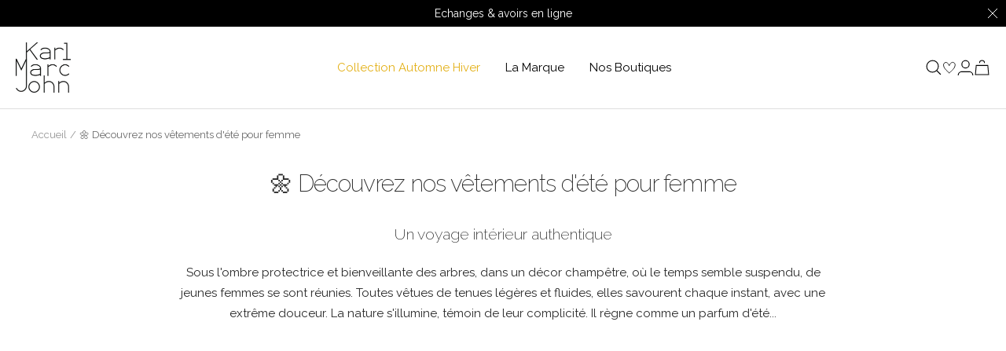

--- FILE ---
content_type: text/html; charset=utf-8
request_url: https://karlmarcjohn.com/collections/parfum-dete
body_size: 35501
content:

<!doctype html><html
  class="no-js"
  lang="fr"
  dir="ltr"
  
    data-market="fr"
  
>
  <head>
    
    <meta charset="utf-8">
    <meta
      name="viewport"
      content="width=device-width, initial-scale=1.0, height=device-height, minimum-scale=1.0, maximum-scale=1.0"
    >
    <meta name="theme-color" content="#ffffff">

    

    <title>Vêtements d&#39;Été pour Femme - Karl Marc John</title><meta name="description" content="Renouvelez votre vestiaire estival avec notre collection de vêtements d&#39;été pour femme. Retrouvez une sélection premium de robes, jupes, shorts, blouses et pantalons d&#39;été aux finitions parfaites. ✅ Retours sous 30 jours ✅ Livraison offerte dès 100€ en point relais."><meta name="google-site-verification" content="3cVXSkbiHxBIw-XsgIrjGEBv0L7Eg66E80gZzdXOhWw" />

<script>
(() => {
  const clarityId = "fump7q00jm";
  (function (c, l, a, r, i, t, y) {
    c[a] =
      c[a] ||
      function () {
        (c[a].q = c[a].q || []).push(arguments);
      };
    t = l.createElement(r);
    t.async = 1;
    t.src = "https://www.clarity.ms/tag/" + i;
    y = l.getElementsByTagName(r)[0];
    y.parentNode.insertBefore(t, y);
  })(window, document, "clarity", "script", clarityId);
  document.addEventListener("DOMContentLoaded", () => {
    const { marketing } =
      window.Shopify.customerPrivacy.currentVisitorConsent();
    if (marketing === "yes") {
      window?.clarity("consent");
    } else if (!marketing) {
      document.addEventListener("google-consent", (evt) => {
        setTimeout(() => {
          const { marketing } =
            window.Shopify.customerPrivacy.currentVisitorConsent();
          if (marketing == "yes") {
            window?.clarity("consent");
          }
        }, 1000);
      });
    }
  });
})();
</script>

<script id="DI-Journey-WQYAAGUwWWFGb9h0BwFCc09JbW4fAgAA" type="text/javascript" src="https://t.mydialoginsight.com/js/Journey/1/WQYAAGUwWWFGb9h0BwFCc09JbW4fAgAA/DI.Journey-min.js"></script><script src="//karlmarcjohn.com/cdn/shop/t/206/assets/browser-detect.js?v=173879018801254352951717580079" type="text/javascript"></script>


  <script>
    // Define dataLayer and the gtag function.
    window.dataLayer = window.dataLayer || [];
    function gtag() {
      dataLayer.push(arguments);
    }

    (() => {
      // Set default consent to 'denied' as a placeholder
      // Determine actual values based on your own requirements
      let defaultConsent = {
        ad_storage:'granted',
        analytics_storage:'granted',
        ad_user_data: 'denied',
        ad_personalization: 'denied',
        functionality_storage: 'granted',
        personalization_storage: 'denied',
        security_storage: 'granted',
      };


      let consentMode = window.localStorage.getItem('consentMode');
      if (consentMode) {
        consentMode = JSON.parse(consentMode);
        gtag('consent', 'default', {
          ...consentMode,
          wait_for_update: 500,
        });
      } else {

      gtag('consent', 'default', {
        ...defaultConsent,
        wait_for_update: 500,
      });
      }
    })();
  </script>




  <!-- this is an external librairy provinding source -->
  <script src="https://cdn.jsdelivr.net/npm/visitdata/dist/visitdata.umd.js"></script>



  <script>
    (function (w, l) {
      w[l] = w[l] || [];

      w[l].push(
        (function () {
          return arguments;
        })('set', 'url_passthrough', true)
      );
      w[l].push({ 'gtm.start': new Date().getTime(), event: 'gtm.js' });
    })(window, 'dataLayer');
  </script>

  
    <!-- Google Tag Manager -->
    <script>
      (function (w, d, s, l, i) {
        if (window._isLightHouse) {
          return;
        }
        w[l] = w[l] || [];

        const f = d.getElementsByTagName(s)[0],
          j = d.createElement(s);
        j.async = true;

        let url = 'https://www.googletagmanager.com/gtm.js?id=#tag_id#';

        const cdn_url = '';
        if (cdn_url) url = cdn_url;
        if (/#\s*tag_id\s*#/i.test(url)) j.src = url.replace(/#\s*tag_id\s*#/i, i);
        else j.src = url + i;
        f.parentNode.insertBefore(j, f);
      })(window, document, 'script', 'dataLayer', 'GTM-5FBBXBQ');
    </script>
    <!-- End Google Tag Manager -->
  


<link rel="shortcut icon" href="//karlmarcjohn.com/cdn/shop/files/favicon_96x96.png?v=1614310282" type="image/png"><link rel="preconnect" href="https://cdn.shopify.com">
    <link rel="dns-prefetch" href="https://productreviews.shopifycdn.com">
    <link rel="dns-prefetch" href="https://www.google-analytics.com"><link rel="preconnect" href="https://fonts.shopifycdn.com" crossorigin><link rel="preload" as="script" href="//karlmarcjohn.com/cdn/shop/t/206/assets/vendor.js?v=31715688253868339281717580077">
    <link rel="preload" as="script" href="//karlmarcjohn.com/cdn/shop/t/206/assets/instant-page.js?v=121037932675038853521717580077"><meta property="og:type" content="website">
  <meta property="og:title" content="🌼 Découvrez nos vêtements d&#39;été pour femme"><meta property="og:description" content="Renouvelez votre vestiaire estival avec notre collection de vêtements d&#39;été pour femme. Retrouvez une sélection premium de robes, jupes, shorts, blouses et pantalons d&#39;été aux finitions parfaites. ✅ Retours sous 30 jours ✅ Livraison offerte dès 100€ en point relais."><meta property="og:url" content="https://karlmarcjohn.com/collections/parfum-dete">
<meta property="og:site_name" content="Karl Marc John"><meta name="twitter:card" content="summary"><meta name="twitter:title" content="🌼 Découvrez nos vêtements d'été pour femme">
  <meta name="twitter:description" content="Un voyage intérieur authentique
Sous l&#39;ombre protectrice et bienveillante des arbres, dans un décor champêtre, où le temps semble suspendu, de jeunes femmes se sont réunies. Toutes vêtues de tenues légères et fluides, elles savourent chaque instant, avec une extrême douceur. La nature s&#39;illumine, témoin de leur complicité. Il règne comme un parfum d&#39;été...

 
">
    









<link rel="preload" href="//karlmarcjohn.com/cdn/fonts/raleway/raleway_n4.2c76ddd103ff0f30b1230f13e160330ff8b2c68a.woff2" as="font" type="font/woff2" crossorigin><link rel="preload" href="//karlmarcjohn.com/cdn/fonts/raleway/raleway_n4.2c76ddd103ff0f30b1230f13e160330ff8b2c68a.woff2" as="font" type="font/woff2" crossorigin><style>
  /* adobe font css */

  /* Typography (body) */

  

  
/* Typography (heading) */

  

  
/* Typography (heading secondary) */

  

  

  
  @font-face {
  font-family: Raleway;
  font-weight: 400;
  font-style: normal;
  font-display: swap;
  src: url("//karlmarcjohn.com/cdn/fonts/raleway/raleway_n4.2c76ddd103ff0f30b1230f13e160330ff8b2c68a.woff2") format("woff2"),
       url("//karlmarcjohn.com/cdn/fonts/raleway/raleway_n4.c057757dddc39994ad5d9c9f58e7c2c2a72359a9.woff") format("woff");
}

@font-face {
  font-family: Raleway;
  font-weight: 400;
  font-style: italic;
  font-display: swap;
  src: url("//karlmarcjohn.com/cdn/fonts/raleway/raleway_i4.aaa73a72f55a5e60da3e9a082717e1ed8f22f0a2.woff2") format("woff2"),
       url("//karlmarcjohn.com/cdn/fonts/raleway/raleway_i4.650670cc243082f8988ecc5576b6d613cfd5a8ee.woff") format("woff");
}

@font-face {
  font-family: Raleway;
  font-weight: 700;
  font-style: normal;
  font-display: swap;
  src: url("//karlmarcjohn.com/cdn/fonts/raleway/raleway_n7.740cf9e1e4566800071db82eeca3cca45f43ba63.woff2") format("woff2"),
       url("//karlmarcjohn.com/cdn/fonts/raleway/raleway_n7.84943791ecde186400af8db54cf3b5b5e5049a8f.woff") format("woff");
}

@font-face {
  font-family: Raleway;
  font-weight: 700;
  font-style: italic;
  font-display: swap;
  src: url("//karlmarcjohn.com/cdn/fonts/raleway/raleway_i7.6d68e3c55f3382a6b4f1173686f538d89ce56dbc.woff2") format("woff2"),
       url("//karlmarcjohn.com/cdn/fonts/raleway/raleway_i7.ed82a5a5951418ec5b6b0a5010cb65216574b2bd.woff") format("woff");
}


  
  
  @font-face {
  font-family: Raleway;
  font-weight: 400;
  font-style: normal;
  font-display: swap;
  src: url("//karlmarcjohn.com/cdn/fonts/raleway/raleway_n4.2c76ddd103ff0f30b1230f13e160330ff8b2c68a.woff2") format("woff2"),
       url("//karlmarcjohn.com/cdn/fonts/raleway/raleway_n4.c057757dddc39994ad5d9c9f58e7c2c2a72359a9.woff") format("woff");
}

@font-face {
  font-family: Raleway;
  font-weight: 400;
  font-style: italic;
  font-display: swap;
  src: url("//karlmarcjohn.com/cdn/fonts/raleway/raleway_i4.aaa73a72f55a5e60da3e9a082717e1ed8f22f0a2.woff2") format("woff2"),
       url("//karlmarcjohn.com/cdn/fonts/raleway/raleway_i4.650670cc243082f8988ecc5576b6d613cfd5a8ee.woff") format("woff");
}

@font-face {
  font-family: Raleway;
  font-weight: 700;
  font-style: normal;
  font-display: swap;
  src: url("//karlmarcjohn.com/cdn/fonts/raleway/raleway_n7.740cf9e1e4566800071db82eeca3cca45f43ba63.woff2") format("woff2"),
       url("//karlmarcjohn.com/cdn/fonts/raleway/raleway_n7.84943791ecde186400af8db54cf3b5b5e5049a8f.woff") format("woff");
}

@font-face {
  font-family: Raleway;
  font-weight: 700;
  font-style: italic;
  font-display: swap;
  src: url("//karlmarcjohn.com/cdn/fonts/raleway/raleway_i7.6d68e3c55f3382a6b4f1173686f538d89ce56dbc.woff2") format("woff2"),
       url("//karlmarcjohn.com/cdn/fonts/raleway/raleway_i7.ed82a5a5951418ec5b6b0a5010cb65216574b2bd.woff") format("woff");
}

@font-face {
  font-family: Raleway;
  font-weight: 200;
  font-style: normal;
  font-display: swap;
  src: url("//karlmarcjohn.com/cdn/fonts/raleway/raleway_n2.bfcb497fa2c55518d63fe3ceb1f62a774ba4142a.woff2") format("woff2"),
       url("//karlmarcjohn.com/cdn/fonts/raleway/raleway_n2.057b156029fe7a18f88ee40ba9efbcf320b7afa9.woff") format("woff");
}

@font-face {
  font-family: Raleway;
  font-weight: 200;
  font-style: italic;
  font-display: swap;
  src: url("//karlmarcjohn.com/cdn/fonts/raleway/raleway_i2.ef135080d1c30702d031398cf1fa45319b144b78.woff2") format("woff2"),
       url("//karlmarcjohn.com/cdn/fonts/raleway/raleway_i2.a592c66cfaef3d4110b0545b91dff6f4a45e37e3.woff") format("woff");
}


  
  
  @font-face {
  font-family: Raleway;
  font-weight: 400;
  font-style: normal;
  font-display: swap;
  src: url("//karlmarcjohn.com/cdn/fonts/raleway/raleway_n4.2c76ddd103ff0f30b1230f13e160330ff8b2c68a.woff2") format("woff2"),
       url("//karlmarcjohn.com/cdn/fonts/raleway/raleway_n4.c057757dddc39994ad5d9c9f58e7c2c2a72359a9.woff") format("woff");
}

@font-face {
  font-family: Raleway;
  font-weight: 400;
  font-style: italic;
  font-display: swap;
  src: url("//karlmarcjohn.com/cdn/fonts/raleway/raleway_i4.aaa73a72f55a5e60da3e9a082717e1ed8f22f0a2.woff2") format("woff2"),
       url("//karlmarcjohn.com/cdn/fonts/raleway/raleway_i4.650670cc243082f8988ecc5576b6d613cfd5a8ee.woff") format("woff");
}

@font-face {
  font-family: Raleway;
  font-weight: 700;
  font-style: normal;
  font-display: swap;
  src: url("//karlmarcjohn.com/cdn/fonts/raleway/raleway_n7.740cf9e1e4566800071db82eeca3cca45f43ba63.woff2") format("woff2"),
       url("//karlmarcjohn.com/cdn/fonts/raleway/raleway_n7.84943791ecde186400af8db54cf3b5b5e5049a8f.woff") format("woff");
}

@font-face {
  font-family: Raleway;
  font-weight: 700;
  font-style: italic;
  font-display: swap;
  src: url("//karlmarcjohn.com/cdn/fonts/raleway/raleway_i7.6d68e3c55f3382a6b4f1173686f538d89ce56dbc.woff2") format("woff2"),
       url("//karlmarcjohn.com/cdn/fonts/raleway/raleway_i7.ed82a5a5951418ec5b6b0a5010cb65216574b2bd.woff") format("woff");
}

@font-face {
  font-family: Raleway;
  font-weight: 300;
  font-style: normal;
  font-display: swap;
  src: url("//karlmarcjohn.com/cdn/fonts/raleway/raleway_n3.8b41f9f76b3ea43a64923d0e171aec8d8d64ca51.woff2") format("woff2"),
       url("//karlmarcjohn.com/cdn/fonts/raleway/raleway_n3.0f52cef63575e7aefb853e37056ce58cecface1a.woff") format("woff");
}

@font-face {
  font-family: Raleway;
  font-weight: 300;
  font-style: italic;
  font-display: swap;
  src: url("//karlmarcjohn.com/cdn/fonts/raleway/raleway_i3.732a842f1e4ed33e866d15a6a2d610cca4357b52.woff2") format("woff2"),
       url("//karlmarcjohn.com/cdn/fonts/raleway/raleway_i3.0408a5932dd3b98d37ef870ff904abe87b8fc722.woff") format("woff");
}



  :root {--heading-color: 40, 40, 40;
      --text-color: 40, 40, 40;
      --background: 255, 255, 255;
      --secondary-background: 245, 245, 245;
      --border-color: 223, 223, 223;
      --border-color-darker: 169, 169, 169;
      --success-color: 46, 158, 123;
      --success-background: 213, 236, 229;
      --error-color: 222, 42, 42;
      --error-background: 253, 240, 240;
      --warning-color: 227, 176, 22;
      --warning-background: 253, 249, 239;
      --primary-button-background: 177, 148, 92;
      --primary-button-text-color: 255, 255, 255;
      --secondary-button-background: 0, 0, 0;
      --secondary-button-text-color: 255, 255, 255;
      --ternary-button-background: 245, 245, 245;
      --ternary-button-text-color: 215, 154, 16;
      --product-star-rating: 246, 164, 41;
      --product-on-sale-accent: 215, 154, 16;
      --product-sold-out-accent: 215, 154, 16;
      --product-custom-label-background: , , ;
      --product-custom-label-text-color: 0, 0, 0;
      --product-custom-label-2-background: , , ;
      --product-custom-label-2-text-color: 0, 0, 0;
      --product-low-stock-text-color: 222, 42, 42;
      --product-in-stock-text-color: 46, 158, 123;
      --loading-bar-background: 40, 40, 40;

      /* new labels by metafields */
      --product-label-primary-text-color: 255, 255, 255;
      --product-label-primary-background: 7, 24, 42;
      --product-label-secondary-text-color: 0, 0, 0;
      --product-label-secondary-background: 238, 203, 67;
      --product-label-ternary-text-color: 40, 40, 40;
      --product-label-ternary-background: 255, 255, 255;

      --product-label-primary-variant-text-color: 255, 255, 255;
      --product-label-primary-variant-background: 7, 24, 42;
      --product-label-secondary-variant-text-color: 0, 0, 0;
      --product-label-secondary-variant-background: 238, 203, 67;
      --product-label-ternary-variant-text-color: 40, 40, 40;
      --product-label-ternary-variant-background: 255, 255, 255;


      /* We duplicate some "base" colors as root colors, which is useful to use on drawer elements or popover without. Those should not be overridden to avoid issues */
      --root-heading-color: 40, 40, 40;
      --root-text-color: 40, 40, 40;
      --root-background: 255, 255, 255;
      --root-border-color: 223, 223, 223;
      --root-primary-button-background: 177, 148, 92;
      --root-primary-button-text-color: 255, 255, 255;

      /* Cart discount color */--cart-discount--color: 255, 255, 255;
      --cart-discount--background: 0, 0, 0;

      --base-font-size: 15px;

      /* heading font */
      --heading-font-family: Raleway, sans-serif;
  
  ;
  
      --heading-font-weight: 200;
      --heading-font-style: normal;
      --heading-text-transform: normal;
      --heading-font-weight-light: 200;
      --heading-font-weight-normal: 400;
      --heading-font-weight-bold: 700;

      /* heading font */
      --heading-secondary-font-family: Raleway, sans-serif;
  
  ;
  
      --heading-secondary-font-weight: 300;
      --heading-secondary-font-style: normal;
      --heading-secondary-font-weight-light: 300;
      --heading-secondary-font-weight-normal: 400;
      --heading-secondary-font-weight-bold: 700;

      /* body text font */
      --text-font-family: Raleway, sans-serif;
  
  ;
  
      --text-font-weight: 400;
      --text-font-style: normal;
      --text-font-weight-light: 300;
      --text-font-weight-normal: 400;
      --text-font-weight-bold: 700;
      --text-font-bold-weight: 700; /* kept for compatibility */

      /* Typography (font size) */
      --heading-xxsmall-font-size: 11px;
      --heading-xsmall-font-size: 11px;
      --heading-small-font-size: 12px;
      --heading-large-font-size: 36px;
      --heading-h1-font-size: 36px;
      --heading-h2-font-size: 30px;
      --heading-h3-font-size: 26px;
      --heading-h4-font-size: 24px;
      --heading-h5-font-size: 20px;
      --heading-h6-font-size: 16px;

      /* Control the look and feel of the theme by changing radius of various elements */
      --button-border-radius: 0px;
      --block-border-radius: 0px;
      --block-border-radius-reduced: 0px;
      --color-swatch-border-radius: 100%;

      /* Button size */
      --button-height: 48px;
      --button-small-height: 40px;

      /* Form related */
      --form-input-field-height: 48px;
      --form-input-gap: 16px;
      --form-submit-margin: 24px;

      /* Product listing related variables */
      --product-list-block-spacing: 32px;

      /* Video related */
      --play-button-background: 255, 255, 255;
      --play-button-arrow: 40, 40, 40;

      /* RTL support */
      --transform-logical-flip: 1;
      --transform-origin-start: left;
      --transform-origin-end: right;

      /* Other */
      --zoom-cursor-svg-url: url(//karlmarcjohn.com/cdn/shop/t/206/assets/zoom-cursor.svg?v=167598891150109490321718192970);
      --arrow-right-svg-url: url(//karlmarcjohn.com/cdn/shop/t/206/assets/arrow-right.svg?v=70740017276485900791718193719);
      --arrow-left-svg-url: url(//karlmarcjohn.com/cdn/shop/t/206/assets/arrow-left.svg?v=20859819828309117001718193719);

      /* Some useful variables that we can reuse in our CSS. Some explanation are needed for some of them:
         - container-max-width-minus-gutters: represents the container max width without the edge gutters
         - container-outer-width: considering the screen width, represent all the space outside the container
         - container-outer-margin: same as container-outer-width but get set to 0 inside a container
         - container-inner-width: the effective space inside the container (minus gutters)
         - grid-column-width: represents the width of a single column of the grid
         - vertical-breather: this is a variable that defines the global "spacing" between sections, and inside the section
                              to create some "breath" and minimum spacing
       */
      --container-max-width: 1600px;
      --container-gutter: 24px;
      --container-max-width-minus-gutters: calc(var(--container-max-width) - (var(--container-gutter)) * 2);
      --container-outer-width: max(calc((100vw - var(--container-max-width-minus-gutters)) / 2), var(--container-gutter));
      --container-outer-margin: var(--container-outer-width);
      --container-inner-width: calc(100vw - var(--container-outer-width) * 2);

      --grid-column-count: 10;
      --grid-gap: 24px;
      --grid-column-width: calc((100vw - var(--container-outer-width) * 2 - var(--grid-gap) * (var(--grid-column-count) - 1)) / var(--grid-column-count));

      --vertical-breather: 48px;
      --vertical-breather-tight: 24px;

      /* Shopify related variables */
      --payment-terms-background-color: #ffffff;

      /* default value if announcement bar is not present */
     --enable-sticky-announcement-bar: 0;
  }

  @media screen and (min-width: 741px) {
      :root {
          --container-gutter: 40px;
          --grid-column-count: 20;
          --vertical-breather: 64px;
          --vertical-breather-tight: 32px;

          /* Typography (font size) */
          --heading-xsmall-font-size: 12px;
          --heading-small-font-size: 13px;
          --heading-large-font-size: 52px;
          --heading-h1-font-size: 48px;
          --heading-h2-font-size: 38px;
          --heading-h3-font-size: 32px;
          --heading-h4-font-size: 24px;
          --heading-h5-font-size: 20px;
          --heading-h6-font-size: 18px;

          /* Form related */
          --form-input-field-height: 52px;
          --form-submit-margin: 32px;

          /* Button size */
          --button-height: 52px;
          --button-small-height: 44px;
      }
  }

  @media screen and (min-width: 1200px) {
      :root {
          --vertical-breather: 80px;
          --vertical-breather-tight: 40px;
          --product-list-block-spacing: 48px;

          /* Typography */
          --heading-large-font-size: 64px;
          --heading-h1-font-size: 56px;
          --heading-h2-font-size: 48px;
          --heading-h3-font-size: 36px;
          --heading-h4-font-size: 30px;
          --heading-h5-font-size: 24px;
          --heading-h6-font-size: 18px;
      }
  }

  @media screen and (min-width: 1600px) {
      :root {
          --vertical-breather: 90px;
          --vertical-breather-tight: 45px;
      }
  }
</style>

    
<!-- prettier-ignore -->
<script>


  // This allows to expose several variables to the global scope, to be used in scripts
  window.themeVariables = {
    settings: {
      direction: "ltr",
      pageType: "collection",
      cartCount: 0,
      moneyFormat: "{{amount_with_comma_separator}} €",
      moneyWithCurrencyFormat: "{{amount_with_comma_separator}} €",
      moneyWithoutTrailingZeros: false,
      showVendor: false,
      show_discount: true,
      discountMode: "percentage_no_label",
      discountStep: "1",
      discountMethod: "round",
      currencyCodeEnabled: false,
      cartType: "drawer",
      cartCurrency: "EUR",currentMarket:"fr",currentLocalization:"fr",
      defaultLocalization:"fr",
      mobileZoomFactor: 2.5,
	    enable_media_in_slider_collections: true,
	    enable_media_in_slider_sections: false,
	    enable_media_in_slider_reduced: false
    },

    routes: {
      host: "karlmarcjohn.com",
      rootUrl: "\/",
      rootUrlWithoutSlash: '',
      cartUrl: "\/cart",
      productUrl: "/products",
      accountUrl: "account",
      cartAddUrl: "\/cart\/add",
      cartChangeUrl: "\/cart\/change",
      searchUrl: "\/search",
      predictiveSearchUrl: "\/search\/suggest",
      productRecommendationsUrl: "\/recommendations\/products",
      sl_cartUrl :  "cart",
      sl_cartAddUrl :  "cart/change",
      sl_productRecommendationsUrl:  "recommendations/products"
    },

    strings: {
      accessibilityDelete: "Supprimer",
      accessibilityClose: "Fermer",
      collectionSoldOut: "Epuisé",
      collectionDiscount: "Economisez @savings@",
      collectionFromPrice: "A partir de ",
      productSalePrice: "Prix de vente",
      productRegularPrice: "Prix normal",
      productFormUnavailable: "Indisponible",
      productFormSoldOut: "Indisponible",
      productFormPreOrder: "Pre-commander",
      productFormAddToCart: "Ajouter au panier",
      searchNoResults: "Aucun résultat n\u0026#39;a été retourné.",
      searchNewSearch: "Nouvelle recherche",
      searchProducts: "Produits",
      searchArticles: "Blog",
      searchPages: "Pages",
      searchCollections: "Collections",
      cartViewCart: "Voir panier",
      cartItemAdded: "Produit ajouté à votre panier !",
      cartItemAddedShort: "Ajouté au panier !",
      cartAddOrderNote: "Précisions à indiquer au livreur",
      cartEditOrderNote: "Modifier la note",
      shippingEstimatorNoResults: "Désolé, nous ne livrons pas à votre destination.",
      shippingEstimatorOneResult: "Il y a un frais d\u0026#39;envoi pour votre adresse :",
      shippingEstimatorMultipleResults: "Il y a plusieurs frais d\u0026#39;envoi pour votre adresse :",
      shippingEstimatorError: "Une ou plusieurs erreurs se sont produites lors de la récupération des frais d\u0026#39;envoi :"
    },

    libs: {
      flickity: "\/\/karlmarcjohn.com\/cdn\/shop\/t\/206\/assets\/flickity.js?v=125430014455421737881717580079",
      photoswipe: "\/\/karlmarcjohn.com\/cdn\/shop\/t\/206\/assets\/photoswipe.js?v=132268647426145925301717580077",
      qrCode: "\/\/karlmarcjohn.com\/cdn\/shopifycloud\/storefront\/assets\/themes_support\/vendor\/qrcode-3f2b403b.js"
    },

    breakpoints: {
      phone: 'screen and (max-width: 740px)',
      tablet: 'screen and (min-width: 741px) and (max-width: 999px)',
      tabletAndUp: 'screen and (min-width: 741px)',
      pocket: 'screen and (max-width: 999px)',
      lap: 'screen and (min-width: 1000px) and (max-width: 1199px)',
      lapAndUp: 'screen and (min-width: 1000px)',
      desktop: 'screen and (min-width: 1200px)',
      wide: 'screen and (min-width: 1400px)'
    },
    data : {
      user_id : "",
      encoded_user_id : "e3b0c44298fc1c149afbf4c8996fb92427ae41e4649b934ca495991b7852b855",
      shop : "karl-marc-john.myshopify.com",
      shop_id: "24717426768",
      lang: "fr",
      country: "FR",
    },
    apps: {
      onetrust_token: "64841983-3752-4298-8600-f45ee3258c9d",
      onetrust_no_autoblock: false
    },
    consent :{
      ready : false
    },
    tracking: {
	    gtm_use_product_type_as_item_category: false
    }
  };

  

  window.addEventListener('pageshow', async () => {
	  const cartContent = await (await fetch(`${window.themeVariables.routes.cartUrl}.js`, {cache: 'reload'})).json();
	  document.documentElement.dispatchEvent(new CustomEvent('cart:refresh', {detail: {cart: cartContent}}));
	  document.documentElement.dispatchEvent(new CustomEvent('cart:init', {detail: {cart: cartContent}}));
  });


  window.addEventListener('oz-consent:ready', (event) => {
    window.themeVariables.consent.ready = true;
    window.themeVariables.consent.provider = event.detail?.provider;
  });

  


  if ('noModule' in HTMLScriptElement.prototype) {
    // Old browsers (like IE) that does not support module will be considered as if not executing JS at all
    document.documentElement.className = document.documentElement.className.replace('no-js', 'js');

    requestAnimationFrame(() => {
      const viewportHeight = (window.visualViewport ? window.visualViewport.height : document.documentElement.clientHeight);
      document.documentElement.style.setProperty('--window-height',viewportHeight + 'px');
    });
  }</script>


    <script src="//karlmarcjohn.com/cdn/shop/t/206/assets/vendor.js?v=31715688253868339281717580077" defer></script>
    <script src="//karlmarcjohn.com/cdn/shop/t/206/assets/instant-page.js?v=121037932675038853521717580077" defer></script>
    <!-- main-css -->


  <link href="//karlmarcjohn.com/cdn/shop/t/206/assets/__vite-main.ee377de6.css" rel="stylesheet" type="text/css" media="all" />




  <script src="//karlmarcjohn.com/cdn/shop/t/206/assets/__vite-main.fd46ef3d.js" type="module" crossorigin="anonymous"></script>
  <link href="//karlmarcjohn.com/cdn/shop/t/206/assets/__vite-main.ca275927.css" rel="stylesheet" type="text/css" media="all" />
  <link rel="modulepreload" href="//karlmarcjohn.com/cdn/shop/t/206/assets/__vite-custom-html-element.e295bf2c.js" crossorigin="anonymous">
  <link rel="modulepreload" href="//karlmarcjohn.com/cdn/shop/t/206/assets/__vite-cart.fb14b6a6.js" crossorigin="anonymous">
  <link rel="modulepreload" href="//karlmarcjohn.com/cdn/shop/t/206/assets/__vite-user.0ca47464.js" crossorigin="anonymous">
  <link rel="modulepreload" href="//karlmarcjohn.com/cdn/shop/t/206/assets/__vite-section-loader.1200dd2b.js" crossorigin="anonymous">
  <link rel="modulepreload" href="//karlmarcjohn.com/cdn/shop/t/206/assets/__vite-products.80a9323a.js" crossorigin="anonymous">
  <link rel="modulepreload" href="//karlmarcjohn.com/cdn/shop/t/206/assets/__vite-product-html-element.c2e9771e.js" crossorigin="anonymous">
  <link rel="modulepreload" href="//karlmarcjohn.com/cdn/shop/t/206/assets/__vite-drawer.dbc23d66.js" crossorigin="anonymous">
  <link rel="modulepreload" href="//karlmarcjohn.com/cdn/shop/t/206/assets/__vite-media-features.eec194f1.js" crossorigin="anonymous">
  <link rel="modulepreload" href="//karlmarcjohn.com/cdn/shop/t/206/assets/__vite-dom.03ca0a5c.js" crossorigin="anonymous">
  <link rel="modulepreload" href="//karlmarcjohn.com/cdn/shop/t/206/assets/__vite-get-parent-target.5bbe01eb.js" crossorigin="anonymous">
  <link rel="modulepreload" href="//karlmarcjohn.com/cdn/shop/t/206/assets/__vite-animation.9a0166b7.js" crossorigin="anonymous">
  <link rel="modulepreload" href="//karlmarcjohn.com/cdn/shop/t/206/assets/__vite-image.bcbeffd9.js" crossorigin="anonymous">
  <link rel="modulepreload" href="//karlmarcjohn.com/cdn/shop/t/206/assets/__vite-trackingHelpers.84fe5822.js" crossorigin="anonymous">
  <link rel="modulepreload" href="//karlmarcjohn.com/cdn/shop/t/206/assets/__vite-impressions.9e43b064.js" crossorigin="anonymous">
  <link rel="modulepreload" href="//karlmarcjohn.com/cdn/shop/t/206/assets/__vite-redirect-logic.6182bdc8.js" crossorigin="anonymous">
  <link rel="modulepreload" href="//karlmarcjohn.com/cdn/shop/t/206/assets/__vite-debouncers.710db348.js" crossorigin="anonymous">
  <link rel="modulepreload" href="//karlmarcjohn.com/cdn/shop/t/206/assets/__vite-fetchWithTimeout.766407be.js" crossorigin="anonymous">
  <link rel="modulepreload" href="//karlmarcjohn.com/cdn/shop/t/206/assets/__vite-location.e499bba4.js" crossorigin="anonymous">
  <link rel="modulepreload" href="//karlmarcjohn.com/cdn/shop/t/206/assets/__vite-utils.9fac69fd.js" crossorigin="anonymous">
  <link rel="modulepreload" href="//karlmarcjohn.com/cdn/shop/t/206/assets/__vite-search.a4163ed3.js" crossorigin="anonymous">
  <link rel="modulepreload" href="//karlmarcjohn.com/cdn/shop/t/206/assets/__vite-focus-trap.esm.cfa47d0b.js" crossorigin="anonymous">


    

<link rel="canonical" href="https://karlmarcjohn.com/collections/parfum-dete">
<script>window.performance && window.performance.mark && window.performance.mark('shopify.content_for_header.start');</script><meta name="facebook-domain-verification" content="gxtm2ebvdvcabizutuuaty1ururv8a">
<meta id="shopify-digital-wallet" name="shopify-digital-wallet" content="/24717426768/digital_wallets/dialog">
<meta name="shopify-checkout-api-token" content="612a2b69aae6cc314f9ff16e8205c77d">
<meta id="in-context-paypal-metadata" data-shop-id="24717426768" data-venmo-supported="false" data-environment="production" data-locale="fr_FR" data-paypal-v4="true" data-currency="EUR">


<script async="async" src="/checkouts/internal/preloads.js?locale=fr-FR"></script>
<script id="shopify-features" type="application/json">{"accessToken":"612a2b69aae6cc314f9ff16e8205c77d","betas":["rich-media-storefront-analytics"],"domain":"karlmarcjohn.com","predictiveSearch":true,"shopId":24717426768,"locale":"fr"}</script>
<script>var Shopify = Shopify || {};
Shopify.shop = "karl-marc-john.myshopify.com";
Shopify.locale = "fr";
Shopify.currency = {"active":"EUR","rate":"1.0"};
Shopify.country = "FR";
Shopify.theme = {"name":"[Migration Prod V2] Thème The Oz","id":168407466320,"schema_name":"@theoz\/karl-march-john-v2","schema_version":"3.8.0 - 3.8.0","theme_store_id":null,"role":"main"};
Shopify.theme.handle = "null";
Shopify.theme.style = {"id":null,"handle":null};
Shopify.cdnHost = "karlmarcjohn.com/cdn";
Shopify.routes = Shopify.routes || {};
Shopify.routes.root = "/";</script>
<script type="module">!function(o){(o.Shopify=o.Shopify||{}).modules=!0}(window);</script>
<script>!function(o){function n(){var o=[];function n(){o.push(Array.prototype.slice.apply(arguments))}return n.q=o,n}var t=o.Shopify=o.Shopify||{};t.loadFeatures=n(),t.autoloadFeatures=n()}(window);</script>
<script id="shop-js-analytics" type="application/json">{"pageType":"collection"}</script>
<script defer="defer" async type="module" src="//karlmarcjohn.com/cdn/shopifycloud/shop-js/modules/v2/client.init-shop-cart-sync_C9aZTsmn.fr.esm.js"></script>
<script defer="defer" async type="module" src="//karlmarcjohn.com/cdn/shopifycloud/shop-js/modules/v2/chunk.common_bWgz0IHB.esm.js"></script>
<script type="module">
  await import("//karlmarcjohn.com/cdn/shopifycloud/shop-js/modules/v2/client.init-shop-cart-sync_C9aZTsmn.fr.esm.js");
await import("//karlmarcjohn.com/cdn/shopifycloud/shop-js/modules/v2/chunk.common_bWgz0IHB.esm.js");

  window.Shopify.SignInWithShop?.initShopCartSync?.({"fedCMEnabled":true,"windoidEnabled":true});

</script>
<script>(function() {
  var isLoaded = false;
  
    if (isLoaded) return;
    isLoaded = true;
    window.shopifyAppsUrls = ["https:\/\/instafeed.nfcube.com\/cdn\/d971d5c8c814d0e9f68aa98067248f3e.js?shop=karl-marc-john.myshopify.com","https:\/\/cdn.tabarn.app\/cdn\/automatic-discount\/automatic-discount-v2.min.js?shop=karl-marc-john.myshopify.com","https:\/\/assets.smartwishlist.webmarked.net\/static\/v6\/smartwishlist.js?shop=karl-marc-john.myshopify.com","https:\/\/d1564fddzjmdj5.cloudfront.net\/initializercolissimo.js?app_name=happycolissimo\u0026cloud=d1564fddzjmdj5.cloudfront.net\u0026shop=karl-marc-john.myshopify.com","https:\/\/client.discounthuntapp.com\/script?shop=karl-marc-john.myshopify.com","\/\/app.backinstock.org\/widget\/18051_1746004768.js?category=bis\u0026v=6\u0026shop=karl-marc-john.myshopify.com","\/\/cdn.shopify.com\/proxy\/8a6099cff4204e9fedaf5326e88aaa5875d3c08a571f7419351b33d50a9d166b\/web.baback.co\/internal\/v2\/shopify-embed?shop=karl-marc-john.myshopify.com\u0026sp-cache-control=cHVibGljLCBtYXgtYWdlPTkwMA"];
    function asyncLoad() { var urls = window.shopifyAppsUrls; for (var i = 0; i < urls.length; i++) {
      var s = document.createElement('script');
      s.type = 'text/javascript';
      s.async = true;
      s.src = urls[i];
      var x = document.getElementsByTagName('script')[0];
      x.parentNode.insertBefore(s, x);
    }
  };
  if(window.attachEvent) {
    window.attachEvent('onload', asyncLoad);
  } else {
    window.addEventListener('load', asyncLoad, false);
  }
})();</script>
<script id="__st">var __st={"a":24717426768,"offset":3600,"reqid":"bb232da0-4017-4574-a4bd-dba09e07e32f-1763496595","pageurl":"karlmarcjohn.com\/collections\/parfum-dete","u":"6bc29725f0f6","p":"collection","rtyp":"collection","rid":601722257744};</script>
<script>window.ShopifyPaypalV4VisibilityTracking = true;</script>
<script id="captcha-bootstrap">!function(){'use strict';const t='contact',e='account',n='new_comment',o=[[t,t],['blogs',n],['comments',n],[t,'customer']],c=[[e,'customer_login'],[e,'guest_login'],[e,'recover_customer_password'],[e,'create_customer']],r=t=>t.map((([t,e])=>`form[action*='/${t}']:not([data-nocaptcha='true']) input[name='form_type'][value='${e}']`)).join(','),a=t=>()=>t?[...document.querySelectorAll(t)].map((t=>t.form)):[];function s(){const t=[...o],e=r(t);return a(e)}const i='password',u='form_key',d=['recaptcha-v3-token','g-recaptcha-response','h-captcha-response',i],f=()=>{try{return window.sessionStorage}catch{return}},m='__shopify_v',_=t=>t.elements[u];function p(t,e,n=!1){try{const o=window.sessionStorage,c=JSON.parse(o.getItem(e)),{data:r}=function(t){const{data:e,action:n}=t;return t[m]||n?{data:e,action:n}:{data:t,action:n}}(c);for(const[e,n]of Object.entries(r))t.elements[e]&&(t.elements[e].value=n);n&&o.removeItem(e)}catch(o){console.error('form repopulation failed',{error:o})}}const l='form_type',E='cptcha';function T(t){t.dataset[E]=!0}const w=window,h=w.document,L='Shopify',v='ce_forms',y='captcha';let A=!1;((t,e)=>{const n=(g='f06e6c50-85a8-45c8-87d0-21a2b65856fe',I='https://cdn.shopify.com/shopifycloud/storefront-forms-hcaptcha/ce_storefront_forms_captcha_hcaptcha.v1.5.2.iife.js',D={infoText:'Protégé par hCaptcha',privacyText:'Confidentialité',termsText:'Conditions'},(t,e,n)=>{const o=w[L][v],c=o.bindForm;if(c)return c(t,g,e,D).then(n);var r;o.q.push([[t,g,e,D],n]),r=I,A||(h.body.append(Object.assign(h.createElement('script'),{id:'captcha-provider',async:!0,src:r})),A=!0)});var g,I,D;w[L]=w[L]||{},w[L][v]=w[L][v]||{},w[L][v].q=[],w[L][y]=w[L][y]||{},w[L][y].protect=function(t,e){n(t,void 0,e),T(t)},Object.freeze(w[L][y]),function(t,e,n,w,h,L){const[v,y,A,g]=function(t,e,n){const i=e?o:[],u=t?c:[],d=[...i,...u],f=r(d),m=r(i),_=r(d.filter((([t,e])=>n.includes(e))));return[a(f),a(m),a(_),s()]}(w,h,L),I=t=>{const e=t.target;return e instanceof HTMLFormElement?e:e&&e.form},D=t=>v().includes(t);t.addEventListener('submit',(t=>{const e=I(t);if(!e)return;const n=D(e)&&!e.dataset.hcaptchaBound&&!e.dataset.recaptchaBound,o=_(e),c=g().includes(e)&&(!o||!o.value);(n||c)&&t.preventDefault(),c&&!n&&(function(t){try{if(!f())return;!function(t){const e=f();if(!e)return;const n=_(t);if(!n)return;const o=n.value;o&&e.removeItem(o)}(t);const e=Array.from(Array(32),(()=>Math.random().toString(36)[2])).join('');!function(t,e){_(t)||t.append(Object.assign(document.createElement('input'),{type:'hidden',name:u})),t.elements[u].value=e}(t,e),function(t,e){const n=f();if(!n)return;const o=[...t.querySelectorAll(`input[type='${i}']`)].map((({name:t})=>t)),c=[...d,...o],r={};for(const[a,s]of new FormData(t).entries())c.includes(a)||(r[a]=s);n.setItem(e,JSON.stringify({[m]:1,action:t.action,data:r}))}(t,e)}catch(e){console.error('failed to persist form',e)}}(e),e.submit())}));const S=(t,e)=>{t&&!t.dataset[E]&&(n(t,e.some((e=>e===t))),T(t))};for(const o of['focusin','change'])t.addEventListener(o,(t=>{const e=I(t);D(e)&&S(e,y())}));const B=e.get('form_key'),M=e.get(l),P=B&&M;t.addEventListener('DOMContentLoaded',(()=>{const t=y();if(P)for(const e of t)e.elements[l].value===M&&p(e,B);[...new Set([...A(),...v().filter((t=>'true'===t.dataset.shopifyCaptcha))])].forEach((e=>S(e,t)))}))}(h,new URLSearchParams(w.location.search),n,t,e,['guest_login'])})(!0,!1)}();</script>
<script integrity="sha256-52AcMU7V7pcBOXWImdc/TAGTFKeNjmkeM1Pvks/DTgc=" data-source-attribution="shopify.loadfeatures" defer="defer" src="//karlmarcjohn.com/cdn/shopifycloud/storefront/assets/storefront/load_feature-81c60534.js" crossorigin="anonymous"></script>
<script data-source-attribution="shopify.dynamic_checkout.dynamic.init">var Shopify=Shopify||{};Shopify.PaymentButton=Shopify.PaymentButton||{isStorefrontPortableWallets:!0,init:function(){window.Shopify.PaymentButton.init=function(){};var t=document.createElement("script");t.src="https://karlmarcjohn.com/cdn/shopifycloud/portable-wallets/latest/portable-wallets.fr.js",t.type="module",document.head.appendChild(t)}};
</script>
<script data-source-attribution="shopify.dynamic_checkout.buyer_consent">
  function portableWalletsHideBuyerConsent(e){var t=document.getElementById("shopify-buyer-consent"),n=document.getElementById("shopify-subscription-policy-button");t&&n&&(t.classList.add("hidden"),t.setAttribute("aria-hidden","true"),n.removeEventListener("click",e))}function portableWalletsShowBuyerConsent(e){var t=document.getElementById("shopify-buyer-consent"),n=document.getElementById("shopify-subscription-policy-button");t&&n&&(t.classList.remove("hidden"),t.removeAttribute("aria-hidden"),n.addEventListener("click",e))}window.Shopify?.PaymentButton&&(window.Shopify.PaymentButton.hideBuyerConsent=portableWalletsHideBuyerConsent,window.Shopify.PaymentButton.showBuyerConsent=portableWalletsShowBuyerConsent);
</script>
<script data-source-attribution="shopify.dynamic_checkout.cart.bootstrap">document.addEventListener("DOMContentLoaded",(function(){function t(){return document.querySelector("shopify-accelerated-checkout-cart, shopify-accelerated-checkout")}if(t())Shopify.PaymentButton.init();else{new MutationObserver((function(e,n){t()&&(Shopify.PaymentButton.init(),n.disconnect())})).observe(document.body,{childList:!0,subtree:!0})}}));
</script>
<link id="shopify-accelerated-checkout-styles" rel="stylesheet" media="screen" href="https://karlmarcjohn.com/cdn/shopifycloud/portable-wallets/latest/accelerated-checkout-backwards-compat.css" crossorigin="anonymous">
<style id="shopify-accelerated-checkout-cart">
        #shopify-buyer-consent {
  margin-top: 1em;
  display: inline-block;
  width: 100%;
}

#shopify-buyer-consent.hidden {
  display: none;
}

#shopify-subscription-policy-button {
  background: none;
  border: none;
  padding: 0;
  text-decoration: underline;
  font-size: inherit;
  cursor: pointer;
}

#shopify-subscription-policy-button::before {
  box-shadow: none;
}

      </style>

<script>window.performance && window.performance.mark && window.performance.mark('shopify.content_for_header.end');</script>





  <!--Gem_Page_Header_Script-->
    


<!--End_Gem_Page_Header_Script-->
<!-- BEGIN app block: shopify://apps/gempages-builder/blocks/embed-gp-script-head/20b379d4-1b20-474c-a6ca-665c331919f3 -->














<!-- END app block --><!-- BEGIN app block: shopify://apps/klaviyo-email-marketing-sms/blocks/klaviyo-onsite-embed/2632fe16-c075-4321-a88b-50b567f42507 -->












  <script async src="https://static.klaviyo.com/onsite/js/XH4Vri/klaviyo.js?company_id=XH4Vri"></script>
  <script>!function(){if(!window.klaviyo){window._klOnsite=window._klOnsite||[];try{window.klaviyo=new Proxy({},{get:function(n,i){return"push"===i?function(){var n;(n=window._klOnsite).push.apply(n,arguments)}:function(){for(var n=arguments.length,o=new Array(n),w=0;w<n;w++)o[w]=arguments[w];var t="function"==typeof o[o.length-1]?o.pop():void 0,e=new Promise((function(n){window._klOnsite.push([i].concat(o,[function(i){t&&t(i),n(i)}]))}));return e}}})}catch(n){window.klaviyo=window.klaviyo||[],window.klaviyo.push=function(){var n;(n=window._klOnsite).push.apply(n,arguments)}}}}();</script>

  




  <script>
    window.klaviyoReviewsProductDesignMode = false
  </script>



  <!-- BEGIN app snippet: customer-hub-data --><script>
  if (!window.customerHub) {
    window.customerHub = {};
  }
  window.customerHub.storefrontRoutes = {
    login: "/account/login?return_url=%2F%23k-hub",
    register: "/account/register?return_url=%2F%23k-hub",
    logout: "/account/logout",
    profile: "/account",
    addresses: "/account/addresses",
  };
  
  window.customerHub.userId = null;
  
  window.customerHub.storeDomain = "karl-marc-john.myshopify.com";

  

  
    window.customerHub.storeLocale = {
        currentLanguage: 'fr',
        currentCountry: 'FR',
        availableLanguages: [
          
            {
              iso_code: 'fr',
              endonym_name: 'français'
            }
          
        ],
        availableCountries: [
          
            {
              iso_code: 'DE',
              name: 'Allemagne',
              currency_code: 'EUR'
            },
          
            {
              iso_code: 'BE',
              name: 'Belgique',
              currency_code: 'EUR'
            },
          
            {
              iso_code: 'ES',
              name: 'Espagne',
              currency_code: 'EUR'
            },
          
            {
              iso_code: 'FR',
              name: 'France',
              currency_code: 'EUR'
            },
          
            {
              iso_code: 'IT',
              name: 'Italie',
              currency_code: 'EUR'
            },
          
            {
              iso_code: 'LU',
              name: 'Luxembourg',
              currency_code: 'EUR'
            },
          
            {
              iso_code: 'NL',
              name: 'Pays-Bas',
              currency_code: 'EUR'
            },
          
            {
              iso_code: 'PL',
              name: 'Pologne',
              currency_code: 'EUR'
            },
          
            {
              iso_code: 'PT',
              name: 'Portugal',
              currency_code: 'EUR'
            },
          
            {
              iso_code: 'GB',
              name: 'Royaume-Uni',
              currency_code: 'EUR'
            }
          
        ]
    };
  
</script>
<!-- END app snippet -->
  <!-- BEGIN app snippet: customer-hub-localization-form-injection --><div style="display: none">
  <localization-form>
  <form method="post" action="/localization" id="localization_form" accept-charset="UTF-8" class="shopify-localization-form" enctype="multipart/form-data"><input type="hidden" name="form_type" value="localization" /><input type="hidden" name="utf8" value="✓" /><input type="hidden" name="_method" value="put" /><input type="hidden" name="return_to" value="/collections/parfum-dete" />
    <input type="hidden" id="CustomerHubLanguageCodeSelector" name="language_code" value="fr" />
    <input type="hidden" id="CustomerHubCountryCodeSelector" name="country_code" value="FR" />
  </form>
  </localization-form>
</div><!-- END app snippet -->





<!-- END app block --><link href="https://monorail-edge.shopifysvc.com" rel="dns-prefetch">
<script>(function(){if ("sendBeacon" in navigator && "performance" in window) {try {var session_token_from_headers = performance.getEntriesByType('navigation')[0].serverTiming.find(x => x.name == '_s').description;} catch {var session_token_from_headers = undefined;}var session_cookie_matches = document.cookie.match(/_shopify_s=([^;]*)/);var session_token_from_cookie = session_cookie_matches && session_cookie_matches.length === 2 ? session_cookie_matches[1] : "";var session_token = session_token_from_headers || session_token_from_cookie || "";function handle_abandonment_event(e) {var entries = performance.getEntries().filter(function(entry) {return /monorail-edge.shopifysvc.com/.test(entry.name);});if (!window.abandonment_tracked && entries.length === 0) {window.abandonment_tracked = true;var currentMs = Date.now();var navigation_start = performance.timing.navigationStart;var payload = {shop_id: 24717426768,url: window.location.href,navigation_start,duration: currentMs - navigation_start,session_token,page_type: "collection"};window.navigator.sendBeacon("https://monorail-edge.shopifysvc.com/v1/produce", JSON.stringify({schema_id: "online_store_buyer_site_abandonment/1.1",payload: payload,metadata: {event_created_at_ms: currentMs,event_sent_at_ms: currentMs}}));}}window.addEventListener('pagehide', handle_abandonment_event);}}());</script>
<script id="web-pixels-manager-setup">(function e(e,d,r,n,o){if(void 0===o&&(o={}),!Boolean(null===(a=null===(i=window.Shopify)||void 0===i?void 0:i.analytics)||void 0===a?void 0:a.replayQueue)){var i,a;window.Shopify=window.Shopify||{};var t=window.Shopify;t.analytics=t.analytics||{};var s=t.analytics;s.replayQueue=[],s.publish=function(e,d,r){return s.replayQueue.push([e,d,r]),!0};try{self.performance.mark("wpm:start")}catch(e){}var l=function(){var e={modern:/Edge?\/(1{2}[4-9]|1[2-9]\d|[2-9]\d{2}|\d{4,})\.\d+(\.\d+|)|Firefox\/(1{2}[4-9]|1[2-9]\d|[2-9]\d{2}|\d{4,})\.\d+(\.\d+|)|Chrom(ium|e)\/(9{2}|\d{3,})\.\d+(\.\d+|)|(Maci|X1{2}).+ Version\/(15\.\d+|(1[6-9]|[2-9]\d|\d{3,})\.\d+)([,.]\d+|)( \(\w+\)|)( Mobile\/\w+|) Safari\/|Chrome.+OPR\/(9{2}|\d{3,})\.\d+\.\d+|(CPU[ +]OS|iPhone[ +]OS|CPU[ +]iPhone|CPU IPhone OS|CPU iPad OS)[ +]+(15[._]\d+|(1[6-9]|[2-9]\d|\d{3,})[._]\d+)([._]\d+|)|Android:?[ /-](13[3-9]|1[4-9]\d|[2-9]\d{2}|\d{4,})(\.\d+|)(\.\d+|)|Android.+Firefox\/(13[5-9]|1[4-9]\d|[2-9]\d{2}|\d{4,})\.\d+(\.\d+|)|Android.+Chrom(ium|e)\/(13[3-9]|1[4-9]\d|[2-9]\d{2}|\d{4,})\.\d+(\.\d+|)|SamsungBrowser\/([2-9]\d|\d{3,})\.\d+/,legacy:/Edge?\/(1[6-9]|[2-9]\d|\d{3,})\.\d+(\.\d+|)|Firefox\/(5[4-9]|[6-9]\d|\d{3,})\.\d+(\.\d+|)|Chrom(ium|e)\/(5[1-9]|[6-9]\d|\d{3,})\.\d+(\.\d+|)([\d.]+$|.*Safari\/(?![\d.]+ Edge\/[\d.]+$))|(Maci|X1{2}).+ Version\/(10\.\d+|(1[1-9]|[2-9]\d|\d{3,})\.\d+)([,.]\d+|)( \(\w+\)|)( Mobile\/\w+|) Safari\/|Chrome.+OPR\/(3[89]|[4-9]\d|\d{3,})\.\d+\.\d+|(CPU[ +]OS|iPhone[ +]OS|CPU[ +]iPhone|CPU IPhone OS|CPU iPad OS)[ +]+(10[._]\d+|(1[1-9]|[2-9]\d|\d{3,})[._]\d+)([._]\d+|)|Android:?[ /-](13[3-9]|1[4-9]\d|[2-9]\d{2}|\d{4,})(\.\d+|)(\.\d+|)|Mobile Safari.+OPR\/([89]\d|\d{3,})\.\d+\.\d+|Android.+Firefox\/(13[5-9]|1[4-9]\d|[2-9]\d{2}|\d{4,})\.\d+(\.\d+|)|Android.+Chrom(ium|e)\/(13[3-9]|1[4-9]\d|[2-9]\d{2}|\d{4,})\.\d+(\.\d+|)|Android.+(UC? ?Browser|UCWEB|U3)[ /]?(15\.([5-9]|\d{2,})|(1[6-9]|[2-9]\d|\d{3,})\.\d+)\.\d+|SamsungBrowser\/(5\.\d+|([6-9]|\d{2,})\.\d+)|Android.+MQ{2}Browser\/(14(\.(9|\d{2,})|)|(1[5-9]|[2-9]\d|\d{3,})(\.\d+|))(\.\d+|)|K[Aa][Ii]OS\/(3\.\d+|([4-9]|\d{2,})\.\d+)(\.\d+|)/},d=e.modern,r=e.legacy,n=navigator.userAgent;return n.match(d)?"modern":n.match(r)?"legacy":"unknown"}(),u="modern"===l?"modern":"legacy",c=(null!=n?n:{modern:"",legacy:""})[u],f=function(e){return[e.baseUrl,"/wpm","/b",e.hashVersion,"modern"===e.buildTarget?"m":"l",".js"].join("")}({baseUrl:d,hashVersion:r,buildTarget:u}),m=function(e){var d=e.version,r=e.bundleTarget,n=e.surface,o=e.pageUrl,i=e.monorailEndpoint;return{emit:function(e){var a=e.status,t=e.errorMsg,s=(new Date).getTime(),l=JSON.stringify({metadata:{event_sent_at_ms:s},events:[{schema_id:"web_pixels_manager_load/3.1",payload:{version:d,bundle_target:r,page_url:o,status:a,surface:n,error_msg:t},metadata:{event_created_at_ms:s}}]});if(!i)return console&&console.warn&&console.warn("[Web Pixels Manager] No Monorail endpoint provided, skipping logging."),!1;try{return self.navigator.sendBeacon.bind(self.navigator)(i,l)}catch(e){}var u=new XMLHttpRequest;try{return u.open("POST",i,!0),u.setRequestHeader("Content-Type","text/plain"),u.send(l),!0}catch(e){return console&&console.warn&&console.warn("[Web Pixels Manager] Got an unhandled error while logging to Monorail."),!1}}}}({version:r,bundleTarget:l,surface:e.surface,pageUrl:self.location.href,monorailEndpoint:e.monorailEndpoint});try{o.browserTarget=l,function(e){var d=e.src,r=e.async,n=void 0===r||r,o=e.onload,i=e.onerror,a=e.sri,t=e.scriptDataAttributes,s=void 0===t?{}:t,l=document.createElement("script"),u=document.querySelector("head"),c=document.querySelector("body");if(l.async=n,l.src=d,a&&(l.integrity=a,l.crossOrigin="anonymous"),s)for(var f in s)if(Object.prototype.hasOwnProperty.call(s,f))try{l.dataset[f]=s[f]}catch(e){}if(o&&l.addEventListener("load",o),i&&l.addEventListener("error",i),u)u.appendChild(l);else{if(!c)throw new Error("Did not find a head or body element to append the script");c.appendChild(l)}}({src:f,async:!0,onload:function(){if(!function(){var e,d;return Boolean(null===(d=null===(e=window.Shopify)||void 0===e?void 0:e.analytics)||void 0===d?void 0:d.initialized)}()){var d=window.webPixelsManager.init(e)||void 0;if(d){var r=window.Shopify.analytics;r.replayQueue.forEach((function(e){var r=e[0],n=e[1],o=e[2];d.publishCustomEvent(r,n,o)})),r.replayQueue=[],r.publish=d.publishCustomEvent,r.visitor=d.visitor,r.initialized=!0}}},onerror:function(){return m.emit({status:"failed",errorMsg:"".concat(f," has failed to load")})},sri:function(e){var d=/^sha384-[A-Za-z0-9+/=]+$/;return"string"==typeof e&&d.test(e)}(c)?c:"",scriptDataAttributes:o}),m.emit({status:"loading"})}catch(e){m.emit({status:"failed",errorMsg:(null==e?void 0:e.message)||"Unknown error"})}}})({shopId: 24717426768,storefrontBaseUrl: "https://karlmarcjohn.com",extensionsBaseUrl: "https://extensions.shopifycdn.com/cdn/shopifycloud/web-pixels-manager",monorailEndpoint: "https://monorail-edge.shopifysvc.com/unstable/produce_batch",surface: "storefront-renderer",enabledBetaFlags: ["2dca8a86"],webPixelsConfigList: [{"id":"2265940304","configuration":"{\"accountID\":\"XH4Vri\",\"webPixelConfig\":\"eyJlbmFibGVBZGRlZFRvQ2FydEV2ZW50cyI6IHRydWV9\"}","eventPayloadVersion":"v1","runtimeContext":"STRICT","scriptVersion":"9a3e1117c25e3d7955a2b89bcfe1cdfd","type":"APP","apiClientId":123074,"privacyPurposes":["ANALYTICS","MARKETING"],"dataSharingAdjustments":{"protectedCustomerApprovalScopes":["read_customer_address","read_customer_email","read_customer_name","read_customer_personal_data","read_customer_phone"]}},{"id":"661258576","configuration":"{\"config\":\"{\\\"pixel_id\\\":\\\"G-YGENH8JLMT\\\",\\\"target_country\\\":\\\"FR\\\",\\\"gtag_events\\\":[{\\\"type\\\":\\\"search\\\",\\\"action_label\\\":[\\\"G-YGENH8JLMT\\\",\\\"AW-753586465\\\/SSqcCIPLiLgBEKGiq-cC\\\"]},{\\\"type\\\":\\\"begin_checkout\\\",\\\"action_label\\\":[\\\"G-YGENH8JLMT\\\",\\\"AW-753586465\\\/ltURCIDLiLgBEKGiq-cC\\\"]},{\\\"type\\\":\\\"view_item\\\",\\\"action_label\\\":[\\\"G-YGENH8JLMT\\\",\\\"AW-753586465\\\/GcMyCPrKiLgBEKGiq-cC\\\",\\\"MC-M146SZ8NEH\\\"]},{\\\"type\\\":\\\"purchase\\\",\\\"action_label\\\":[\\\"G-YGENH8JLMT\\\",\\\"AW-753586465\\\/Js2VCPfKiLgBEKGiq-cC\\\",\\\"MC-M146SZ8NEH\\\"]},{\\\"type\\\":\\\"page_view\\\",\\\"action_label\\\":[\\\"G-YGENH8JLMT\\\",\\\"AW-753586465\\\/EbZ9CPTKiLgBEKGiq-cC\\\",\\\"MC-M146SZ8NEH\\\"]},{\\\"type\\\":\\\"add_payment_info\\\",\\\"action_label\\\":[\\\"G-YGENH8JLMT\\\",\\\"AW-753586465\\\/alsmCIbLiLgBEKGiq-cC\\\"]},{\\\"type\\\":\\\"add_to_cart\\\",\\\"action_label\\\":[\\\"G-YGENH8JLMT\\\",\\\"AW-753586465\\\/UXStCP3KiLgBEKGiq-cC\\\"]}],\\\"enable_monitoring_mode\\\":false}\"}","eventPayloadVersion":"v1","runtimeContext":"OPEN","scriptVersion":"b2a88bafab3e21179ed38636efcd8a93","type":"APP","apiClientId":1780363,"privacyPurposes":[],"dataSharingAdjustments":{"protectedCustomerApprovalScopes":["read_customer_address","read_customer_email","read_customer_name","read_customer_personal_data","read_customer_phone"]}},{"id":"567116112","configuration":"{\"accountID\":\"shopify-24717426768\", \"endpoint\":\"https:\/\/connect.nosto.com\"}","eventPayloadVersion":"v1","runtimeContext":"STRICT","scriptVersion":"85848493c2a1c7a4bbf22728b6f9f31f","type":"APP","apiClientId":272825,"privacyPurposes":["ANALYTICS","MARKETING"],"dataSharingAdjustments":{"protectedCustomerApprovalScopes":["read_customer_personal_data"]}},{"id":"308969808","configuration":"{\"pixel_id\":\"431173804322686\",\"pixel_type\":\"facebook_pixel\",\"metaapp_system_user_token\":\"-\"}","eventPayloadVersion":"v1","runtimeContext":"OPEN","scriptVersion":"ca16bc87fe92b6042fbaa3acc2fbdaa6","type":"APP","apiClientId":2329312,"privacyPurposes":["ANALYTICS","MARKETING","SALE_OF_DATA"],"dataSharingAdjustments":{"protectedCustomerApprovalScopes":["read_customer_address","read_customer_email","read_customer_name","read_customer_personal_data","read_customer_phone"]}},{"id":"114458960","configuration":"{\"tagID\":\"2614060862799\"}","eventPayloadVersion":"v1","runtimeContext":"STRICT","scriptVersion":"18031546ee651571ed29edbe71a3550b","type":"APP","apiClientId":3009811,"privacyPurposes":["ANALYTICS","MARKETING","SALE_OF_DATA"],"dataSharingAdjustments":{"protectedCustomerApprovalScopes":["read_customer_address","read_customer_email","read_customer_name","read_customer_personal_data","read_customer_phone"]}},{"id":"shopify-app-pixel","configuration":"{}","eventPayloadVersion":"v1","runtimeContext":"STRICT","scriptVersion":"0450","apiClientId":"shopify-pixel","type":"APP","privacyPurposes":["ANALYTICS","MARKETING"]},{"id":"shopify-custom-pixel","eventPayloadVersion":"v1","runtimeContext":"LAX","scriptVersion":"0450","apiClientId":"shopify-pixel","type":"CUSTOM","privacyPurposes":["ANALYTICS","MARKETING"]}],isMerchantRequest: false,initData: {"shop":{"name":"Karl Marc John","paymentSettings":{"currencyCode":"EUR"},"myshopifyDomain":"karl-marc-john.myshopify.com","countryCode":"FR","storefrontUrl":"https:\/\/karlmarcjohn.com"},"customer":null,"cart":null,"checkout":null,"productVariants":[],"purchasingCompany":null},},"https://karlmarcjohn.com/cdn","ae1676cfwd2530674p4253c800m34e853cb",{"modern":"","legacy":""},{"shopId":"24717426768","storefrontBaseUrl":"https:\/\/karlmarcjohn.com","extensionBaseUrl":"https:\/\/extensions.shopifycdn.com\/cdn\/shopifycloud\/web-pixels-manager","surface":"storefront-renderer","enabledBetaFlags":"[\"2dca8a86\"]","isMerchantRequest":"false","hashVersion":"ae1676cfwd2530674p4253c800m34e853cb","publish":"custom","events":"[[\"page_viewed\",{}],[\"collection_viewed\",{\"collection\":{\"id\":\"601722257744\",\"title\":\"🌼 Découvrez nos vêtements d'été pour femme\",\"productVariants\":[]}}]]"});</script><script>
  window.ShopifyAnalytics = window.ShopifyAnalytics || {};
  window.ShopifyAnalytics.meta = window.ShopifyAnalytics.meta || {};
  window.ShopifyAnalytics.meta.currency = 'EUR';
  var meta = {"products":[],"page":{"pageType":"collection","resourceType":"collection","resourceId":601722257744}};
  for (var attr in meta) {
    window.ShopifyAnalytics.meta[attr] = meta[attr];
  }
</script>
<script class="analytics">
  (function () {
    var customDocumentWrite = function(content) {
      var jquery = null;

      if (window.jQuery) {
        jquery = window.jQuery;
      } else if (window.Checkout && window.Checkout.$) {
        jquery = window.Checkout.$;
      }

      if (jquery) {
        jquery('body').append(content);
      }
    };

    var hasLoggedConversion = function(token) {
      if (token) {
        return document.cookie.indexOf('loggedConversion=' + token) !== -1;
      }
      return false;
    }

    var setCookieIfConversion = function(token) {
      if (token) {
        var twoMonthsFromNow = new Date(Date.now());
        twoMonthsFromNow.setMonth(twoMonthsFromNow.getMonth() + 2);

        document.cookie = 'loggedConversion=' + token + '; expires=' + twoMonthsFromNow;
      }
    }

    var trekkie = window.ShopifyAnalytics.lib = window.trekkie = window.trekkie || [];
    if (trekkie.integrations) {
      return;
    }
    trekkie.methods = [
      'identify',
      'page',
      'ready',
      'track',
      'trackForm',
      'trackLink'
    ];
    trekkie.factory = function(method) {
      return function() {
        var args = Array.prototype.slice.call(arguments);
        args.unshift(method);
        trekkie.push(args);
        return trekkie;
      };
    };
    for (var i = 0; i < trekkie.methods.length; i++) {
      var key = trekkie.methods[i];
      trekkie[key] = trekkie.factory(key);
    }
    trekkie.load = function(config) {
      trekkie.config = config || {};
      trekkie.config.initialDocumentCookie = document.cookie;
      var first = document.getElementsByTagName('script')[0];
      var script = document.createElement('script');
      script.type = 'text/javascript';
      script.onerror = function(e) {
        var scriptFallback = document.createElement('script');
        scriptFallback.type = 'text/javascript';
        scriptFallback.onerror = function(error) {
                var Monorail = {
      produce: function produce(monorailDomain, schemaId, payload) {
        var currentMs = new Date().getTime();
        var event = {
          schema_id: schemaId,
          payload: payload,
          metadata: {
            event_created_at_ms: currentMs,
            event_sent_at_ms: currentMs
          }
        };
        return Monorail.sendRequest("https://" + monorailDomain + "/v1/produce", JSON.stringify(event));
      },
      sendRequest: function sendRequest(endpointUrl, payload) {
        // Try the sendBeacon API
        if (window && window.navigator && typeof window.navigator.sendBeacon === 'function' && typeof window.Blob === 'function' && !Monorail.isIos12()) {
          var blobData = new window.Blob([payload], {
            type: 'text/plain'
          });

          if (window.navigator.sendBeacon(endpointUrl, blobData)) {
            return true;
          } // sendBeacon was not successful

        } // XHR beacon

        var xhr = new XMLHttpRequest();

        try {
          xhr.open('POST', endpointUrl);
          xhr.setRequestHeader('Content-Type', 'text/plain');
          xhr.send(payload);
        } catch (e) {
          console.log(e);
        }

        return false;
      },
      isIos12: function isIos12() {
        return window.navigator.userAgent.lastIndexOf('iPhone; CPU iPhone OS 12_') !== -1 || window.navigator.userAgent.lastIndexOf('iPad; CPU OS 12_') !== -1;
      }
    };
    Monorail.produce('monorail-edge.shopifysvc.com',
      'trekkie_storefront_load_errors/1.1',
      {shop_id: 24717426768,
      theme_id: 168407466320,
      app_name: "storefront",
      context_url: window.location.href,
      source_url: "//karlmarcjohn.com/cdn/s/trekkie.storefront.308893168db1679b4a9f8a086857af995740364f.min.js"});

        };
        scriptFallback.async = true;
        scriptFallback.src = '//karlmarcjohn.com/cdn/s/trekkie.storefront.308893168db1679b4a9f8a086857af995740364f.min.js';
        first.parentNode.insertBefore(scriptFallback, first);
      };
      script.async = true;
      script.src = '//karlmarcjohn.com/cdn/s/trekkie.storefront.308893168db1679b4a9f8a086857af995740364f.min.js';
      first.parentNode.insertBefore(script, first);
    };
    trekkie.load(
      {"Trekkie":{"appName":"storefront","development":false,"defaultAttributes":{"shopId":24717426768,"isMerchantRequest":null,"themeId":168407466320,"themeCityHash":"15408768708315782","contentLanguage":"fr","currency":"EUR"},"isServerSideCookieWritingEnabled":true,"monorailRegion":"shop_domain","enabledBetaFlags":["f0df213a"]},"Session Attribution":{},"S2S":{"facebookCapiEnabled":true,"source":"trekkie-storefront-renderer","apiClientId":580111}}
    );

    var loaded = false;
    trekkie.ready(function() {
      if (loaded) return;
      loaded = true;

      window.ShopifyAnalytics.lib = window.trekkie;

      var originalDocumentWrite = document.write;
      document.write = customDocumentWrite;
      try { window.ShopifyAnalytics.merchantGoogleAnalytics.call(this); } catch(error) {};
      document.write = originalDocumentWrite;

      window.ShopifyAnalytics.lib.page(null,{"pageType":"collection","resourceType":"collection","resourceId":601722257744,"shopifyEmitted":true});

      var match = window.location.pathname.match(/checkouts\/(.+)\/(thank_you|post_purchase)/)
      var token = match? match[1]: undefined;
      if (!hasLoggedConversion(token)) {
        setCookieIfConversion(token);
        window.ShopifyAnalytics.lib.track("Viewed Product Category",{"currency":"EUR","category":"Collection: parfum-dete","collectionName":"parfum-dete","collectionId":601722257744,"nonInteraction":true},undefined,undefined,{"shopifyEmitted":true});
      }
    });


        var eventsListenerScript = document.createElement('script');
        eventsListenerScript.async = true;
        eventsListenerScript.src = "//karlmarcjohn.com/cdn/shopifycloud/storefront/assets/shop_events_listener-3da45d37.js";
        document.getElementsByTagName('head')[0].appendChild(eventsListenerScript);

})();</script>
<script
  defer
  src="https://karlmarcjohn.com/cdn/shopifycloud/perf-kit/shopify-perf-kit-2.1.2.min.js"
  data-application="storefront-renderer"
  data-shop-id="24717426768"
  data-render-region="gcp-us-east1"
  data-page-type="collection"
  data-theme-instance-id="168407466320"
  data-theme-name="@theoz/karl-march-john-v2"
  data-theme-version="3.8.0 - 3.8.0"
  data-monorail-region="shop_domain"
  data-resource-timing-sampling-rate="10"
  data-shs="true"
  data-shs-beacon="true"
  data-shs-export-with-fetch="true"
  data-shs-logs-sample-rate="1"
></script>
</head>

  <body
    class="no-focus-outline  features--image-zoom  template--collection"
    data-instant-allow-query-string
  ><script>
  (() => {
    const temEvent = [];
    let isReady = false;

    function manageConsentFromShopify(cons) {
      const { marketingAllowed, analyticsAllowed, preferencesAllowed } = cons;

      const consent = {
        ad_storage: typeof marketingAllowed === 'boolean' ? (marketingAllowed ? 'granted' : 'denied') : undefined,
        analytics_storage:
          typeof analyticsAllowed === 'boolean' ? (analyticsAllowed ? 'granted' : 'denied') : undefined,
        ad_user_data: typeof marketingAllowed === 'boolean' ? (marketingAllowed ? 'granted' : 'denied') : undefined,
        ad_personalization:
          typeof preferencesAllowed === 'boolean' ? (preferencesAllowed ? 'granted' : 'denied') : undefined,
      };

      document.body.dispatchEvent(
        new CustomEvent('google-consent', {
          bubbles: true,
          detail: consent,
        })
      );
    }

    function manageConsent(event) {
      if (!isReady) {
        temEvent.push(event);
        return;
      }

      let consentMode = event.detail;
      if (!consentMode) return;

      const { analytics = false, preferences = false, marketing = false, sale_of_data = false } = consentMode;

      // Gère le consent Shopify
      if (window.Shopify?.customerPrivacy) {
        const trackingConsent = {
          analytics,
          preferences,
          marketing,
          sale_of_data,
        };

        window.Shopify.customerPrivacy.setTrackingConsent(trackingConsent, () => {
          console.log('shopify consent set to', trackingConsent);
        });
      }
    }

    window.addEventListener('DOMContentLoaded', () => {
      // consent
      window.Shopify.loadFeatures([
        {
          name: 'consent-tracking-api',
          version: '0.1',
          onLoad: () => {
            isReady = true;
            temEvent.forEach(manageConsent);

            document.dispatchEvent(
              new CustomEvent('consent:loaded', {
                bubbles: true,
              })
            );

            if (Shopify.customerPrivacy.shouldShowBanner()) {
              const { marketing, analytics, preferences } = Shopify.customerPrivacy.currentVisitorConsent();

              const consent = {
                marketingAllowed: marketing ? marketing === 'yes' : undefined,
                analyticsAllowed: analytics ? analytics === 'yes' : undefined,
                preferencesAllowed: preferences ? preferences === 'yes' : undefined,
              };

              manageConsentFromShopify(consent);

              window.dispatchEvent(
                new CustomEvent('oz-consent:ready', {
                  bubbles: true,
                  detail: {
                    provider: 'shopify',
                  },
                })
              );

              document.addEventListener('visitorConsentCollected', (event) => manageConsentFromShopify(event.detail));

              // se branche sur le lien open cookie du footer
              document.addEventListener('cookie:relaunch', () => {
                privacyBanner?.showPreferences();
              });
            }
          },
        },
      ]);
    });

    window.addEventListener('shopify:consent:change', manageConsent);
  })();
</script>





<script type="text/javascript">
  (function () {


    


    window.axeptioSettings = {
      clientId: '6684116228a6103238301de8',
      cookiesVersion: 'fr-02-07-2024',
    };

    (function (d, s) {
      const t = d.getElementsByTagName(s)[0],
        e = d.createElement(s);
      e.async = true;
      e.src = '//static.axept.io/sdk.js';
      t.parentNode.insertBefore(e, t);
    })(document, 'script');

    window._axcb = window._axcb || [];
    window._axcb.push(function (sdk) {


      sdk.on('cookies:complete', function (choices) {

        if (!choices || !choices.$$googleConsentMode)
          return;

        const {ad_storage, analytics_storage, ad_user_data, ad_personalization} = choices.$$googleConsentMode;

        if (/axeptio_cookies/i.test(document.cookie)) {

          document.body.dispatchEvent(
            new CustomEvent('google-consent', {
              bubbles: true,
              detail: {
                ad_storage,
                analytics_storage,
                ad_user_data,
                ad_personalization,
                disable_datalayer_event: true,
              },
            })
          );
        }
      else {

        document.body.dispatchEvent(
          new CustomEvent('google-consent', {
            bubbles: true,
            detail: {
              disable_datalayer_event: true,
            },
          })
        );
        }

        // Gère le consent Shopify
        window.dispatchEvent(
          new CustomEvent('shopify:consent:change', {
            bubbles: true,
            detail: {
              analytics: analytics_storage === 'granted',
              preferences: ad_personalization === 'granted',
              marketing: ad_storage === 'granted' && ad_user_data === 'granted',
              sale_of_data: false,
            },
          })
        );
      });

      document.addEventListener('cookie:relaunch', () => {
        sdk.openCookiesSpecialStep();
      });

      window.dispatchEvent(
        new CustomEvent('oz-consent:ready', {
          bubbles: true,
          detail: {
            provider: "axeptio"
          },
        })
      );
    });

    

  })();
</script>





  <!-- Google Tag Manager (noscript) -->
  <noscript
    ><iframe
      src="https://www.googletagmanager.com/ns.html?id=GTM-5FBBXBQ"
      height="0"
      width="0"
      style="display:none;visibility:hidden"
    ></iframe
  ></noscript>
  <!-- End Google Tag Manager (noscript) -->




  <script src="//karlmarcjohn.com/cdn/shop/t/206/assets/__vite-gtm-body-tag.5d6d8da7.js" type="module" crossorigin="anonymous"></script>
  <link rel="modulepreload" href="//karlmarcjohn.com/cdn/shop/t/206/assets/__vite-products.80a9323a.js" crossorigin="anonymous">
  <link rel="modulepreload" href="//karlmarcjohn.com/cdn/shop/t/206/assets/__vite-impressions.9e43b064.js" crossorigin="anonymous">
  <link rel="modulepreload" href="//karlmarcjohn.com/cdn/shop/t/206/assets/__vite-debouncers.710db348.js" crossorigin="anonymous">
  <link rel="modulepreload" href="//karlmarcjohn.com/cdn/shop/t/206/assets/__vite-cart.fb14b6a6.js" crossorigin="anonymous">
  <link rel="modulepreload" href="//karlmarcjohn.com/cdn/shop/t/206/assets/__vite-trackingHelpers.84fe5822.js" crossorigin="anonymous">
  <link rel="modulepreload" href="//karlmarcjohn.com/cdn/shop/t/206/assets/__vite-search.a4163ed3.js" crossorigin="anonymous">
  <link rel="modulepreload" href="//karlmarcjohn.com/cdn/shop/t/206/assets/__vite-user.0ca47464.js" crossorigin="anonymous">
  <link rel="modulepreload" href="//karlmarcjohn.com/cdn/shop/t/206/assets/__vite-gtm-base-catcher.730e84ab.js" crossorigin="anonymous">
  <link rel="modulepreload" href="//karlmarcjohn.com/cdn/shop/t/206/assets/__vite-collection.69d74612.js" crossorigin="anonymous">
  <link rel="modulepreload" href="//karlmarcjohn.com/cdn/shop/t/206/assets/__vite-cookies.6663c18a.js" crossorigin="anonymous">
  <link rel="modulepreload" href="//karlmarcjohn.com/cdn/shop/t/206/assets/__vite-utils.9fac69fd.js" crossorigin="anonymous">
  <link rel="modulepreload" href="//karlmarcjohn.com/cdn/shop/t/206/assets/__vite-custom-html-element.e295bf2c.js" crossorigin="anonymous">
  <link rel="modulepreload" href="//karlmarcjohn.com/cdn/shop/t/206/assets/__vite-section-loader.1200dd2b.js" crossorigin="anonymous">
  <link rel="modulepreload" href="//karlmarcjohn.com/cdn/shop/t/206/assets/__vite-location.e499bba4.js" crossorigin="anonymous">
  <link rel="modulepreload" href="//karlmarcjohn.com/cdn/shop/t/206/assets/__vite-get-parent-target.5bbe01eb.js" crossorigin="anonymous">


<gtm-crumb-catcher
  page-path="https://karlmarcjohn.com/collections/parfum-dete"
  currency="EUR"
  page-type="collection"
  
  page-title="Vêtements d&#39;Été pour Femme"
  gtm-tags="GTM-5FBBXBQ"
  
  script-url="//karlmarcjohn.com/cdn/shop/t/206/assets/GTM-extensibility.js?v=178382046295787694241761552292"
  gtm_tag_cdn=""
  
    put-consent-mode
  
  
  
  
  
    gtm-forced-tag-session-id="G-YGENH8JLMT"
  
  default-consent-analytics="true"
  default-consent-ads="true"
  
    send-session-id
  
  
  
></gtm-crumb-catcher>




  <script src="//karlmarcjohn.com/cdn/shop/t/206/assets/__vite-aki-discounts.24c04dc4.js" type="module" crossorigin="anonymous"></script>
  <link href="//karlmarcjohn.com/cdn/shop/t/206/assets/__vite-aki-discounts.68b197e4.css" rel="stylesheet" type="text/css" media="all" />
  <link rel="modulepreload" href="//karlmarcjohn.com/cdn/shop/t/206/assets/__vite-cart.fb14b6a6.js" crossorigin="anonymous">
  <link rel="modulepreload" href="//karlmarcjohn.com/cdn/shop/t/206/assets/__vite-user.0ca47464.js" crossorigin="anonymous">
  <link rel="modulepreload" href="//karlmarcjohn.com/cdn/shop/t/206/assets/__vite-fetchWithTimeout.766407be.js" crossorigin="anonymous">
  <link rel="modulepreload" href="//karlmarcjohn.com/cdn/shop/t/206/assets/__vite-item.663e77ee.js" crossorigin="anonymous">
  <link rel="modulepreload" href="//karlmarcjohn.com/cdn/shop/t/206/assets/__vite-custom-html-element.e295bf2c.js" crossorigin="anonymous">
  <link rel="modulepreload" href="//karlmarcjohn.com/cdn/shop/t/206/assets/__vite-get-parent-target.5bbe01eb.js" crossorigin="anonymous">
  <link rel="modulepreload" href="//karlmarcjohn.com/cdn/shop/t/206/assets/__vite-debouncers.710db348.js" crossorigin="anonymous">
  <link rel="modulepreload" href="//karlmarcjohn.com/cdn/shop/t/206/assets/__vite-utils.9fac69fd.js" crossorigin="anonymous">
  <link rel="modulepreload" href="//karlmarcjohn.com/cdn/shop/t/206/assets/__vite-section-loader.1200dd2b.js" crossorigin="anonymous">
  <link rel="modulepreload" href="//karlmarcjohn.com/cdn/shop/t/206/assets/__vite-focus-trap.esm.cfa47d0b.js" crossorigin="anonymous">




<aki-discounts
  url="https://shopify-price.the-oz.com/api/theoz/vp"
  
  
aki-functions
  
  message="  Vous devez être connecté pour accéder à la page 🌼 Découvrez nos vêtements d&#39;été pour femme."
  fetch-timeout="6000"
></aki-discounts>




  
    <script>
      window.shopifyAppsUrls && window.shopifyAppsUrls.push('https://connect.nosto.com/include/shopify-24717426768');
    </script>
  
  






  
    <div class="nosto_page_type" style="display:none">category</div>
    <div class="nosto_category" style="display:none">
      <span class="category_string">🌼 Découvrez nos vêtements d'été pour femme</span>
      <span class="id">601722257744</span>
    </div>
    
  




  


  <script src="//karlmarcjohn.com/cdn/shop/t/206/assets/__vite-nosto-tagging.750c957e.js" type="module" crossorigin="anonymous"></script>
  <link rel="modulepreload" href="//karlmarcjohn.com/cdn/shop/t/206/assets/__vite-cart.fb14b6a6.js" crossorigin="anonymous">
  <link rel="modulepreload" href="//karlmarcjohn.com/cdn/shop/t/206/assets/__vite-utils.9fac69fd.js" crossorigin="anonymous">
  <link rel="modulepreload" href="//karlmarcjohn.com/cdn/shop/t/206/assets/__vite-section-loader.1200dd2b.js" crossorigin="anonymous">


  <nosto-cart-updater
    price-currency-code="EUR"
    shop-secure-url="https://karlmarcjohn.com"
    class="nosto_cart"
    style="display:none"
  >
  </nosto-cart-updater>








<template
  id="wishlist"
  translation-add="Ajouter à la liste d&#39;envies"
  translation-remove="Supprimer de la liste d&#39;envies"
><svg
      fill="none"
      focusable="false"
      width="24"
      height="24"
      class="icon icon--picto-love   "
      viewBox="0 0 24 24"
    >
      <path d="M11.7141 20.1725C11.7141 20.1725 7.64436 17.2238 4.97562 13.4339C2.58295 10.0361 2.28013 6.41376 4.52636 4.89846C8.9513 1.91339 11.714 8.85173 11.714 8.85173" stroke="currentColor" stroke-width="1" stroke-linecap="round" stroke-linejoin="round"></path>
      <path d="M11.714 20.1725C11.714 20.1725 15.9102 17.1944 18.6618 13.3667C21.1288 9.93486 21.441 6.27638 19.125 4.74594C14.5627 1.73106 11.714 8.82942 11.714 8.82942" stroke="currentColor" stroke-width="1" stroke-linecap="round" stroke-linejoin="round"></path>
    </svg><svg
      fill="none"
      focusable="false"
      width="24"
      height="24"
      class="icon icon--picto-love-filled   "
      viewBox="0 0 24 24"
    >
      <path
        d="M11.714 20.173s-4.07-2.95-6.738-6.74c-2.393-3.397-2.696-7.02-.45-8.535 4.425-2.985 7.188 3.954 7.188 3.954m0 11.321s4.196-2.979 6.948-6.806c2.467-3.432 2.779-7.09.463-8.621-4.562-3.015-7.411 4.083-7.411 4.083"
        stroke="#b1945c"
        stroke-width="1"
        stroke-linecap="round"
        stroke-linejoin="round"
        fill="#b1945c"
      />
    </svg></template>



  <script src="//karlmarcjohn.com/cdn/shop/t/206/assets/__vite-wishlist.10ceffb4.js" type="module" crossorigin="anonymous"></script>
  <link rel="modulepreload" href="//karlmarcjohn.com/cdn/shop/t/206/assets/__vite-section-loader.1200dd2b.js" crossorigin="anonymous">
  <link rel="modulepreload" href="//karlmarcjohn.com/cdn/shop/t/206/assets/__vite-wishlist.e3310fcb.js" crossorigin="anonymous">
  <link rel="modulepreload" href="//karlmarcjohn.com/cdn/shop/t/206/assets/__vite-custom-html-element.e295bf2c.js" crossorigin="anonymous">
  <link rel="modulepreload" href="//karlmarcjohn.com/cdn/shop/t/206/assets/__vite-products.80a9323a.js" crossorigin="anonymous">
  <link rel="modulepreload" href="//karlmarcjohn.com/cdn/shop/t/206/assets/__vite-utils.9fac69fd.js" crossorigin="anonymous">



<script>
    // Hack : disable native script
    if (window.shopifyAppsUrls) {
      window.shopifyAppsUrls = window.shopifyAppsUrls.filter((url) => !/smartwishlist/.test(url));
    }
  </script>
  


  <script src="//karlmarcjohn.com/cdn/shop/t/206/assets/__vite-smart-wishlist.ca23c3e8.js" type="module" crossorigin="anonymous"></script>
  <link rel="modulepreload" href="//karlmarcjohn.com/cdn/shop/t/206/assets/__vite-user.0ca47464.js" crossorigin="anonymous">
  <link rel="modulepreload" href="//karlmarcjohn.com/cdn/shop/t/206/assets/__vite-wishlist.e3310fcb.js" crossorigin="anonymous">
  <link rel="modulepreload" href="//karlmarcjohn.com/cdn/shop/t/206/assets/__vite-section-loader.1200dd2b.js" crossorigin="anonymous">
  <link rel="modulepreload" href="//karlmarcjohn.com/cdn/shop/t/206/assets/__vite-utils.9fac69fd.js" crossorigin="anonymous">


<smart-wishlist></smart-wishlist>

<svg class="visually-hidden">
      <linearGradient id="rating-star-gradient-half">
        <stop offset="50%" stop-color="rgb(var(--product-star-rating))" />
        <stop offset="50%" stop-color="rgb(var(--product-star-rating))" stop-opacity="0.4" />
      </linearGradient>
    </svg>

    <a href="#main" class="visually-hidden skip-to-content">Passer au contenu</a>
    <loading-bar class="loading-bar"></loading-bar>
<!-- BEGIN sections: header-group -->
<div id="shopify-section-sections--22711270801744__announcement-bar" class="shopify-section shopify-section-group-header-group shopify-section--announcement-bar">




  <script src="//karlmarcjohn.com/cdn/shop/t/206/assets/__vite-announcement-bar.a150d830.js" type="module" crossorigin="anonymous"></script>
  <link rel="modulepreload" href="//karlmarcjohn.com/cdn/shop/t/206/assets/__vite-item.663e77ee.js" crossorigin="anonymous">
  <link rel="modulepreload" href="//karlmarcjohn.com/cdn/shop/t/206/assets/__vite-custom-html-element.e295bf2c.js" crossorigin="anonymous">
  <link rel="modulepreload" href="//karlmarcjohn.com/cdn/shop/t/206/assets/__vite-focus-trap.esm.cfa47d0b.js" crossorigin="anonymous">





<style>
  :root {
      --enable-sticky-announcement-bar: 0;
  }

  #shopify-section-sections--22711270801744__announcement-bar {
      --heading-color: 255, 255, 255;
      --text-color: 255, 255, 255;
      --primary-button-background: 30, 45, 125;
      --primary-button-text-color: 255, 255, 255;
      --section-background: 0, 0, 0;
      --counter-background: 30, 45, 125;
      --counter-text-color: 255, 255, 255;position: relative;}

  @media screen and (max-width: 741px) {
      #shopify-section-sections--22711270801744__announcement-bar {}
  }
  @media screen and (min-width: 741px) {
      :root {
          --enable-sticky-announcement-bar: 1;
      }

      #shopify-section-sections--22711270801744__announcement-bar {position: -webkit-sticky;
          position: sticky;
          top: 0;
          z-index: 5; /* Make sure it goes over header */}
  }

  
  
  
</style>




  <section class="oz-section">
    <announcement-bar
      
      class="announcement-bar  announcement-bar--hide-navigation"
    ><div class="announcement-bar__list">
        

        
      <announcement-bar-item
              
              
              class="announcement-bar__item"
              
      >
        <div class="announcement-bar__message text--small"><a href="/pages/remboursement">
          
              <div>
                Echanges &amp; avoirs en ligne
              </div>
              
              
          
        </a></div></announcement-bar-item>
    

      </div>
        <button type="button" class="announcement-bar__main-close-button tap-area" data-action="close-content">
          <span class="visually-hidden">Fermer</span><svg
      focusable="false"
      width="14"
      height="14"
      class="icon icon--close   "
      viewBox="0 0 14 14"
    >
      <path d="M13 13L1 1M13 1L1 13" stroke="currentColor" stroke-width="1" fill="none"></path>
    </svg></button>
      
    </announcement-bar>
  </section>

  <script>
    document.documentElement.style.setProperty(
      '--announcement-bar-height',
      document.getElementById('shopify-section-sections--22711270801744__announcement-bar').clientHeight + 'px'
    );
  </script>



</div><div id="shopify-section-sections--22711270801744__header" class="shopify-section shopify-section-group-header-group shopify-section--header">

<style>
    :root {
    	--enable-sticky-header: 1;
    	--enable-transparent-header: 0;
    	--loading-bar-background: 0, 0,0; /* Prevent the loading bar to be invisible */
    }

    .colored-menu-1 {
    	color :#cc0000
    }

    .colored-main-menu-1 {
    	color :#e3b016
    }

    #shopify-section-sections--22711270801744__header {--header-background: 255, 255,255;
    	--header-text-color: 0, 0,0;
    	--header-border-color: 217, 217,217;position: -webkit-sticky;
    	position: sticky;
    	top: 0;z-index: 4;
    }

    #shopify-section-sections--22711270801744__header #desktop-menu {
    	--menu-item-spacing: 32px;
    }.shopify-section--announcement-bar ~ #shopify-section-sections--22711270801744__header {
    	top: calc(var(--enable-sticky-announcement-bar, 0) * var(--announcement-bar-height, 0px));
    }#shopify-section-sections--22711270801744__header .header__logo-image {
    	max-width: 60px;
    }

    @media screen and (min-width: 741px) {
    	#shopify-section-sections--22711270801744__header .header__logo-image {
    		max-width: 70px;
    	}
    }

    @media screen and (min-width: 741px) {
        #shopify-section-sections--22711270801744__header .header__logo-image--sticky {
            max-width: 70px;
        }
    }

    :root {
    	--menu-label-primary-text-color: #ffffff;
    	--menu-label-secondary-text-color: #000000;
    	--menu-label-ternary-text-color: #282828;
    }
    @media screen and (min-width: 1200px){
     #shopify-section-sections--22711270801744__header .header__inner.header__inner--template-2 {
      grid-template-columns: auto 1fr auto;
     }
    }
    

    #shopify-section-sections--22711270801744__header .header__logo {
    	--header-logo-spacing: 
    }

    #shopify-section-sections--22711270801744__header .header__inline-navigation,
    #shopify-section-sections--22711270801744__header .header__icons {
    	--header-icons-alignment: center;
    	--icons-gap: 20px;
    }

    #shopify-section-sections--22711270801744__header .searchbar__position--left,
    #shopify-section-sections--22711270801744__header .header__icons {
    	--header-icons-size: 20px;
    }

    #shopify-section-sections--22711270801744__header .header__search {
    	--search-bar-size: 550px;
    }

    #shopify-section-sections--22711270801744__header .header__lang {
    	--flag-icon-width: 20px
    }

    

    #shopify-section-sections--22711270801744__header .header__icons--search-below {
    	--icons-size: 3;
    	--search-bar-below-span: -4/-1;
    }

    #shopify-section-sections--22711270801744__header .header__inner {
    	--header-padding-desktop: 20px;
    	--header-padding-mobile: 20px;

        
        
        

        --header-mobile-logo-position: 1fr auto 1fr;
    }



    
    
    
    #shopify-section-sections--22711270801744__header .header__linklist-link[data-nav-colors-block-id="1"]{
    	--nav-color: 177, 148, 92;
    }
    
    
    
    #shopify-section-sections--22711270801744__header .header--transparent .header__linklist-link[data-nav-colors-block-id="1"]{
    	--nav-color: 255, 255, 255;
    }
    
    
    .mobile-nav__item[data-level="1"][data-nav-colors-block-id="1"]{
    	--nav-color: 177, 148, 92;
    }
    
    


    
    
    
  </style>
    <header-sticky-spy
      spy-target="#shopify-section-sections--22711270801744__header"
      
        sticky-pinned-offset="initial_header_height"
      
    ></header-sticky-spy>
  

  <store-header
    
      sticky
      
        sticky-pinned-offset="initial_header_height"
      
    
    
    class="header header--bordered   "
    role="banner"
  >
    <div class="header__wrapper"><div class="container header__inner header__inner--template-2
 container--fullwidth ">
        <!-- LEFT PART -->
        <div class="header__inline-navigation hidden-desk">
          <button
            is="toggle-button"
            class="header__icon-wrapper tap-area"
            aria-controls="mobile-menu-drawer"
            aria-expanded="false"
            aria-label="Menu"
          ><svg
      focusable="false"
      width="24"
      height="24"
      class="icon icon--header-hamburger   "
      viewBox="0 0 18 14"
    >
      <path d="M0 1h18M0 13h18H0zm0-6h18H0z" fill="none" stroke="currentColor" stroke-width="1"></path>
    </svg>

            
              <span>Menu</span>
            
          </button><a
              href="/search"
              is="toggle-link"
              class="header__search tap-area searchbar__position--left hidden-desk "
              aria-label="Recherche"
              aria-controls="search-drawer"
              aria-expanded="false"
            ><svg
      focusable="false"
      width="18"
      height="18"
      class="icon icon--header-search   "
      viewBox="0 0 18 18"
    >
      <path d="M12.336 12.336c2.634-2.635 2.682-6.859.106-9.435-2.576-2.576-6.8-2.528-9.435.106C.373 5.642.325 9.866 2.901 12.442c2.576 2.576 6.8 2.528 9.435-.106zm0 0L17 17" fill="none" stroke="currentColor" stroke-width="1"></path>
    </svg></a></div>

        <!-- LOGO PART -->
        

        <span class="header__logo  header__logo--sticky">
  <a class="header__logo-link" href="/"><span class="visually-hidden">Karl Marc John</span>
      <img
        class="header__logo-image"
        width="180"
        height="163"
        src="//karlmarcjohn.com/cdn/shop/files/logo-noir-kmj_140x.png?v=1718782227"
        alt=""
      >
      <img
        class="header__logo-image--sticky"
        width="180"
        height="163"
        src="//karlmarcjohn.com/cdn/shop/files/logo-noir-kmj_140x.png?v=1718782227"
        alt=""
      ></a>
</span>

<div class="header__icons  ">
          <!-- icons -->
          

  <a
    href="/search"
    is="toggle-link"
    class="header__search tap-area header__search--icon hidden-phone hidden-pocket hidden-lap"
    aria-label="Recherche"
    aria-controls="search-drawer"
    aria-expanded="false"
  >
    <span class="hidden-phone hidden-pocket hidden-lap">Rechercher</span><svg
      focusable="false"
      width="18"
      height="18"
      class="icon icon--header-search   "
      viewBox="0 0 18 18"
    >
      <path d="M12.336 12.336c2.634-2.635 2.682-6.859.106-9.435-2.576-2.576-6.8-2.528-9.435.106C.373 5.642.325 9.866 2.901 12.442c2.576 2.576 6.8 2.528 9.435-.106zm0 0L17 17" fill="none" stroke="currentColor" stroke-width="1"></path>
    </svg></a>




  

  
<a
  href="/pages/wishlist"
  class="header__icon-wrapper tap-area hidden-phone hidden-pocket hidden-lap header__icon--wishlist "
  aria-label="Wishlist"
  
    is="header-wishlist"
    icon-width="18"
    icon-height="18"
  
>
  
<svg
      fill="none"
      focusable="false"
      width="18"
      height="18"
      class="icon icon--picto-love   "
      viewBox="0 0 24 24"
    >
      <path d="M11.7141 20.1725C11.7141 20.1725 7.64436 17.2238 4.97562 13.4339C2.58295 10.0361 2.28013 6.41376 4.52636 4.89846C8.9513 1.91339 11.714 8.85173 11.714 8.85173" stroke="currentColor" stroke-width="1" stroke-linecap="round" stroke-linejoin="round"></path>
      <path d="M11.714 20.1725C11.714 20.1725 15.9102 17.1944 18.6618 13.3667C21.1288 9.93486 21.441 6.27638 19.125 4.74594C14.5627 1.73106 11.714 8.82942 11.714 8.82942" stroke="currentColor" stroke-width="1" stroke-linecap="round" stroke-linejoin="round"></path>
    </svg>

  <span class="hidden-desk hidden-phone hidden-pocket hidden-lap">Wishlist</span>
</a>


<a
    href="/account/login"
    class="header__icon-wrapper header__icon--customer tap-area hidden-phone hidden-pocket hidden-lap"
    aria-label="Connexion"title="Compte"
    
  ><svg
      focusable="false"
      width="18"
      height="17"
      class="icon icon--header-customer   "
      viewBox="0 0 18 17"
    >
      <circle cx="9" cy="5" r="4" fill="none" stroke="currentColor" stroke-width="1" stroke-linejoin="round"></circle>
      <path d="M1 17v0a4 4 0 014-4h8a4 4 0 014 4v0" fill="none" stroke="currentColor" stroke-width="1"></path>
    </svg>
  </a><a
  href="/cart"
  
    is="toggle-link" aria-controls="mini-cart" aria-expanded="false"
  
  class="header__icon-wrapper tap-area header__icon--cart"
  aria-label="Panier"
  data-no-instant
><svg
      focusable="false"
      width="20"
      height="19"
      class="icon icon--header-tote-bag   "
      viewBox="0 0 20 19"
    >
      <path d="M3 7H17L18 18H2L3 7Z" fill="none" stroke="currentColor" stroke-width="1"></path>
      <path d="M13 4V4C13 2.34315 11.6569 1 10 1V1C8.34315 1 7 2.34315 7 4V4" fill="none" stroke="currentColor" stroke-width="1"></path>
    </svg><cart-count
    
      style="display:none"
    
    class="header__cart-count header__cart-count--floating bubble-count"
  >
    
0
  </cart-count>

  
    <cart-total
      
        hide-if-null
      
      class="span hidden-phone hidden-tablet "
    >
      

    </cart-total>
  
</a>

        </div>
        <div class="header__menu">
          <!-- Desktop Menu -->
          

<nav id="desktop-menu" role="navigation">
			<desktop-navigation>
				<ul class="header__linklist list--unstyled hidden-pocket hidden-lap  "
					role="list">

                <li
									is="desktop-loader"
									class="header__linklist-item has-dropdown"
									data-item-title="Collection Automne Hiver"
									menu-id="1"
									block-id="3"
									section-id="sections--22711270801744__header"
                >

									<a class="header__linklist-link link--animated colored-main-menu-1"
								 href="/collections/nouveautes-automne-hiver"
								 aria-controls="desktop-menu-1"
								 aria-expanded="false" >Collection Automne Hiver</a>

									<div
											hidden=""
											id="desktop-menu-1"
											class="mega-menu"
											
									>
										<div desktop-loader-target class="container">
											<div class="mega-menu__inner">
												<div class="spinner">
													<svg focusable="false" width="24" height="24" class="icon icon--spinner"
														 viewBox="25 25 50 50">
														<circle cx="50" cy="50" r="20" fill="none" stroke="currentColor"
																stroke-width="5"></circle>
													</svg>
												</div>
											</div>
										</div>
									</div>
                </li>



                <li
									is="desktop-loader"
									class="header__linklist-item has-dropdown"
									data-item-title="La Marque"
									menu-id="2"
									block-id="2"
									section-id="sections--22711270801744__header"
                >

									<a class="header__linklist-link link--animated"
								 href="#"
								 aria-controls="desktop-menu-2"
								 aria-expanded="false" >La Marque</a>

									<div
											hidden=""
											id="desktop-menu-2"
											class="mega-menu"
											
									>
										<div desktop-loader-target class="container">
											<div class="mega-menu__inner">
												<div class="spinner">
													<svg focusable="false" width="24" height="24" class="icon icon--spinner"
														 viewBox="25 25 50 50">
														<circle cx="50" cy="50" r="20" fill="none" stroke="currentColor"
																stroke-width="5"></circle>
													</svg>
												</div>
											</div>
										</div>
									</div>
                </li>



							<li
								class="header__linklist-item"
								data-item-title="Nos Boutiques"
								
							>

								<a class="header__linklist-link link--animated"
								 href="/pages/nos-boutiques"
								  >Nos Boutiques</a>

								


							</li>

						
</ul>
			</desktop-navigation>
		</nav>
	
        </div>

        
<div class="header__lang container hidden-lap-and-below"></div>
      </div>
    </div>
  </store-header><cart-notification
    global
    hidden
    class="cart-notification "
  ></cart-notification>
  <simple-notification
    global
    hidden
    class="simple-notification "
  ></simple-notification>

  
    <mobile-loader
      append-body
      section-id="sections--22711270801744__header"
      id="mobile-menu-drawer"
      class="drawer drawer--from-left"
    >
      

		<span class="drawer__overlay"></span>

      
		<div class="drawer__header drawer__header--shadowed">
			<button type="button" class="drawer__close-button drawer__close-button--block tap-area"
					data-action="close"
					title="Fermer"><svg
      focusable="false"
      width="14"
      height="14"
      class="icon icon--close   "
      viewBox="0 0 14 14"
    >
      <path d="M13 13L1 1M13 1L1 13" stroke="currentColor" stroke-width="1" fill="none"></path>
    </svg></button>
		</div>
      
	
      <div mobile-loader-target class="spinner">
        <svg focusable="false" width="24" height="24" class="icon icon--spinner" viewBox="25 25 50 50">
          <circle cx="50" cy="50" r="20" fill="none" stroke="currentColor" stroke-width="5"></circle>
        </svg>
      </div>

      <div class="drawer__footer drawer__footer--tight drawer__footer--bordered">
  <div class="mobile-nav__footer">
    
      
        
<a
  href="/pages/wishlist"
  class="icon-text header__icon--wishlist "
  aria-label="Wishlist"
  
    is="header-wishlist"
    icon-width="18"
    icon-height="18"
  
>
  
<svg
      fill="none"
      focusable="false"
      width="18"
      height="18"
      class="icon icon--picto-love   "
      viewBox="0 0 24 24"
    >
      <path d="M11.7141 20.1725C11.7141 20.1725 7.64436 17.2238 4.97562 13.4339C2.58295 10.0361 2.28013 6.41376 4.52636 4.89846C8.9513 1.91339 11.714 8.85173 11.714 8.85173" stroke="currentColor" stroke-width="1" stroke-linecap="round" stroke-linejoin="round"></path>
      <path d="M11.714 20.1725C11.714 20.1725 15.9102 17.1944 18.6618 13.3667C21.1288 9.93486 21.441 6.27638 19.125 4.74594C14.5627 1.73106 11.714 8.82942 11.714 8.82942" stroke="currentColor" stroke-width="1" stroke-linecap="round" stroke-linejoin="round"></path>
    </svg>

  <span class="">Wishlist</span>
</a>

      
    
<a
        class="icon-text"
        href="/account/login"
      ><svg
      focusable="false"
      width="18"
      height="17"
      class="icon icon--header-customer   "
      viewBox="0 0 18 17"
    >
      <circle cx="9" cy="5" r="4" fill="none" stroke="currentColor" stroke-width="1" stroke-linejoin="round"></circle>
      <path d="M1 17v0a4 4 0 014-4h8a4 4 0 014 4v0" fill="none" stroke="currentColor" stroke-width="1"></path>
    </svg>Compte</a></div>
</div>

    </mobile-loader>
  


<predictive-search-drawer
  append-body
  
    reverse-breakpoint="screen and (min-width: 1200px)"
  
  id="search-drawer"
  initial-focus-selector="#search-drawer [name='q']"
  class="predictive-search drawer drawer--large drawer--from-left"
  
>
  <span class="drawer__overlay"></span>

  <header class="drawer__header">
    <form id="predictive-search-form" action="/search" method="get" class="predictive-search__form"><svg
      focusable="false"
      width="18"
      height="18"
      class="icon icon--header-search   "
      viewBox="0 0 18 18"
    >
      <path d="M12.336 12.336c2.634-2.635 2.682-6.859.106-9.435-2.576-2.576-6.8-2.528-9.435.106C.373 5.642.325 9.866 2.901 12.442c2.576 2.576 6.8 2.528 9.435-.106zm0 0L17 17" fill="none" stroke="currentColor" stroke-width="1"></path>
    </svg><input
        class="predictive-search__input"
        type="text"
        name="q"
        autocomplete="off"
        autocorrect="off"
        aria-label="Recherche"
        placeholder="Rechercher"
      >
    </form>

    <button
      type="button"
      class="drawer__close-button tap-area"
      data-action="close"
      title="Fermer"
    ><svg
      focusable="false"
      width="14"
      height="14"
      class="icon icon--close   "
      viewBox="0 0 14 14"
    >
      <path d="M13 13L1 1M13 1L1 13" stroke="currentColor" stroke-width="1" fill="none"></path>
    </svg></button>
  </header>

  <div class="drawer__content">
    <div class="predictive-search__content-wrapper">
      <div hidden class="predictive-search__loading-state">
        <div class="spinner"><svg
      focusable="false"
      width="50"
      height="50"
      class="icon icon--spinner   "
      viewBox="25 25 50 50"
    >
      <circle cx="50" cy="50" r="20" fill="none" stroke="#282828" stroke-width="4"></circle>
    </svg></div>
      </div>

      <div hidden class="predictive-search__results" aria-live="polite"></div></div>
  </div>

  <footer hidden class="drawer__footer drawer__footer--no-top-padding">
    <button type="submit" form="predictive-search-form" class="button button--primary button--full">
      Voir tous les résultats
    </button>
  </footer>
</predictive-search-drawer>
<script>
    (() => {
      const headerElement = document.getElementById('shopify-section-sections--22711270801744__header'),
        headerHeight = headerElement.clientHeight,
        headerHeightWithoutBottomNav = headerElement.querySelector('.header__wrapper').clientHeight;

      document.documentElement.style.setProperty('--header-height', headerHeight + 'px');
      document.documentElement.style.setProperty(
        '--header-height-without-bottom-nav',
        headerHeightWithoutBottomNav + 'px'
      );
    })();
  </script>

  <script type="application/ld+json">
       {
         "@context": "https://schema.org",
         "@type": "Organization",
         "name": "Karl Marc John",
         
    
           "logo": "https:\/\/karlmarcjohn.com\/cdn\/shop\/files\/logo-noir-kmj_180x.png?v=1718782227",
         
         "url": "https:\/\/karlmarcjohn.com"
       }
  </script>

</div>
<!-- END sections: header-group -->
<!-- BEGIN sections: overlay-group -->
<div id="shopify-section-sections--22711270768976__privacy-banner" class="shopify-section shopify-section-group-overlay-group shopify-section--privacy-banner"><cookie-bar section="sections--22711270768976__privacy-banner" hidden class="cookie-bar text--xsmall"><p class="heading heading--xsmall">Cookie policy</p><p>I agree to the processing of my data in accordance with the conditions set out in the policy of Privacy.</p><div class="cookie-bar__actions">
    <button class="button button--text button--primary button--small text--xsmall" data-action="accept-policy">
      Accepter
    </button>
    <button class="button button--text button--ternary button--small text--xsmall" data-action="decline-policy">
      Refuser
    </button>
  </div>
</cookie-bar>


</div>
<!-- END sections: overlay-group --><div id="shopify-section-mini-cart" class="shopify-section shopify-section--mini-cart">


<cart-drawer section="mini-cart" id="mini-cart" class="mini-cart drawer drawer--large">
    <simple-notification
      notification-name="mini-cart-notification"
      hidden
      class="simple-notification simple-notification-mini-cart simple-notification--drawer"
    ></simple-notification>

    
    <span class="drawer__overlay"></span>

    <header class="drawer__header">
      <p class="drawer__title heading h6"><svg
      focusable="false"
      width="20"
      height="19"
      class="icon icon--header-tote-bag   "
      viewBox="0 0 20 19"
    >
      <path d="M3 7H17L18 18H2L3 7Z" fill="none" stroke="currentColor" stroke-width="1"></path>
      <path d="M13 4V4C13 2.34315 11.6569 1 10 1V1C8.34315 1 7 2.34315 7 4V4" fill="none" stroke="currentColor" stroke-width="1"></path>
    </svg><cart-count
          sentence-if-one="{{ count }} produit"
          sentence-if-several="{{ count }} produits"
          sentence-if-null="Panier"
        >Panier</cart-count>
      </p>

      <button
        type="button"
        class="drawer__close-button tap-area"
        data-action="close"
        title="Fermer"
      ><svg
      focusable="false"
      width="14"
      height="14"
      class="icon icon--close   "
      viewBox="0 0 14 14"
    >
      <path d="M13 13L1 1M13 1L1 13" stroke="currentColor" stroke-width="1" fill="none"></path>
    </svg></button>
    </header>

    <div cart-loader-spinner class="spinner">
      <svg focusable="false" width="24" height="24" class="icon icon--spinner" viewBox="25 25 50 50">
        <circle cx="50" cy="50" r="20" fill="none" stroke="currentColor" stroke-width="5"></circle>
      </svg>
    </div>
    <div cart-loader-target class="mini-cart__sub-container"></div>
  </cart-drawer>

  

</div><div id="main" role="main" class="anchor">
          <div
  id="mobile-facet-toolbar"
  class="mobile-toolbar  hidden-lap-and-up"
>
  <button
    is="toggle-button"
    class="mobile-toolbar__item mobile-toolbar__item--filters "
    aria-expanded="false"
    aria-controls="facet-filters"
    style="display: none"
  ><svg
      focusable="false"
      width="16"
      height="16"
      class="icon icon--filters   "
      viewBox="0 0 16 16"
    >
      <path d="M0 4h16M0 12h16" fill="none" stroke="currentColor" stroke-width=""></path>
      <circle cx="5" cy="4" r="2" fill="rgb(var(--background))" stroke="currentColor" stroke-width="1"></circle>
      <circle cx="11" cy="12" r="2" fill="rgb(var(--background))" stroke="currentColor" stroke-width="1"></circle>
    </svg><span class="mobile-toolbar__item-label">Filtres</span>
  </button>

  <button
    is="toggle-button"
    class="mobile-toolbar__item mobile-toolbar__item--sort"
    aria-expanded="false"
    aria-controls="sort-by-popover"
    style="display: none"
  >
    <span class="mobile-toolbar__item-label">Trier par</span><svg
      focusable="false"
      width="12"
      height="8"
      class="icon icon--chevron   "
      viewBox="0 0 12 8"
    >
      <path fill="none" d="M1 1l5 5 5-5" stroke="currentColor" stroke-width="1"></path>
    </svg></button>
</div>

        
<div id="shopify-section-template--22711271260496__collection-banner" class="shopify-section shopify-section--collection-banner">





<style>
  #shopify-section-template--22711271260496__collection-banner .image-overlay {
      --heading-color: 255, 255,255;
      --text-color: 255, 255,255;
      --section-items-alignment: center;
      --section-overlay-color: 0, 0,0;
      --section-overlay-opacity: 0.3;
  }
</style>

<section><div class="container">
      <div class="page-header"><nav
  aria-label="Fil d&#39;ariane"
  class="breadcrumb breadcrumb--floating text--xsmall text--subdued hidden-phone"
>
  <ol is="bread-crumb" class="breadcrumb__list" role="list">
      
      <li
        class="breadcrumb__item"
        position="1"
      >
        
          <a class="breadcrumb__link" href="/">Accueil</a>
        
      </li>
    
      
      <li
        class="breadcrumb__item"
        position="2"
      >
        
          <span class="breadcrumb__link" aria-current="page" url="/collections/parfum-dete">🌼 Découvrez nos vêtements d'été pour femme</span>
        
      </li>
    
  </ol>
</nav>

<div class="page-header__text-wrapper text-container"><h1 class="heading h1">🌼 Découvrez nos vêtements d'été pour femme</h1>
            <truncate-content
        
          max-length="300"
        
        
          match-media="screen and (max-width: 999px)"
        
        class="truncate-content collection-description"
      >
        <div class="collection-description__content truncate-content__content"><p style="text-align: center; font-weight: 200; font-size: 1.3rem;">Un voyage intérieur authentique</p>
<div style="text-align: center;">Sous l'ombre protectrice et bienveillante des arbres, d<span data-mce-fragment="1">ans un décor champêtre, où le temps semble suspendu, de jeunes femmes se sont réunies. Toutes vêtues de tenues légères et fluides, elles savourent chaque instant, avec une extrême douceur. </span><span data-mce-fragment="1">La nature s'illumine, témoin de leur complicité. Il règne comme un parfum d'été...</span>
</div>
<div style="text-align: center;"> <br>
</div></div>
        <a href="#showmore" hidden class="truncate-content__show-more collection-description__button collection-description__button--show-more link">Voir plus</a>
        <a href="#showless" hidden class="truncate-content__show-less collection-description__button collection-description__button--show-less link">Voir moins</a>
      </truncate-content>
          
        </div>
      </div>
    </div>
</section>


<style> #shopify-section-template--22711271260496__collection-banner h1 {font-size: 30px;} </style></div><div id="shopify-section-template--22711271260496__10d5f50a-82fe-4a01-94b8-1c7fb1bd346f" class="shopify-section shopify-section--main-advanced-collection">







  
  
    
      

  
    
      
    
      

  
    
      
    
      
    
      
    
      
    
      

  
    
      
    
      
    
      
    
      
    
      
    
      

  



<style>
  #shopify-section-template--22711271260496__10d5f50a-82fe-4a01-94b8-1c7fb1bd346f {
  	--section-products-per-row: 0;
  }

  @media screen and (min-width: 741px) {
  	#shopify-section-template--22711271260496__10d5f50a-82fe-4a01-94b8-1c7fb1bd346f {--section-products-per-row: 3;
  	}
  }@media screen and (min-width: 1200px) {
  	#shopify-section-template--22711271260496__10d5f50a-82fe-4a01-94b8-1c7fb1bd346f {
  		--section-products-per-row: ;
  	}
  }/*
     IMPLEMENTATION NOTE: due to design requirements, the mobile toolbar (with filters and sort by) had to be moved to the
     layout file. However as section settings cannot be accessed outside the section itself, we simply hide them in CSS.
    */@media screen and (max-width: 999px) {
  	:root {
  		--anchor-offset: 60px;
  	}
  }

   
#shopify-section-template--22711271260496__10d5f50a-82fe-4a01-94b8-1c7fb1bd346f .product-facet__meta-bar.is-sticky {
  	--pinned-text-color: 0, 0, 0;
  	--pinned-background: 255, 255, 255;
  }
   

  

  
</style>



<section data-collection-id="601722257744">
  

  <div class="product-facet__container has-sticky-filter-bar">
    <product-facet
      section-id="template--22711271260496__10d5f50a-82fe-4a01-94b8-1c7fb1bd346f"
      class="product-facet"
      
        infinite
      
    ><div id="facet-main" class="product-facet__main anchor" role="region" aria-live="polite"><div class="empty-state"><h3 class="heading h4">Collection vide</h3>
              <p>Cette collection ne contient aucun produit.</p>

              <div class="button-wrapper">
                <a href="/collections/all" class="button button--primary">Explorer nos produits</a>
              </div></div></div>
    </product-facet>
  </div>
</section>


<style> #shopify-section-template--22711271260496__10d5f50a-82fe-4a01-94b8-1c7fb1bd346f .add-to-wishlist {cursor: pointer; color: white;} </style></div><div id="shopify-section-template--22711271260496__nosto_recommandations_the_oz_NTBMHU" class="shopify-section shopify-section--nosto-recommandations">



  <script src="//karlmarcjohn.com/cdn/shop/t/206/assets/__vite-nosto-recommandations.a1acebd2.js" type="module" crossorigin="anonymous"></script>
  <link rel="modulepreload" href="//karlmarcjohn.com/cdn/shop/t/206/assets/__vite-section-loader.1200dd2b.js" crossorigin="anonymous">







<nosto-wrapper>
  <div class="nosto_element" id="categorypage-nosto-1" nosto-initial-content hidden></div>
  <template>
    



<style>#shopify-section-template--22711271260496__nosto_recommandations_the_oz_NTBMHU{--text-color:40,40,40;--heading-color:40,40,40;--section-background:255,255,255;--section-background-repeat:repeat;--section-header-width:25%;--section-header-margin:40px;--section-header-vertical-align:center}@media screen and (min-width:741px){#shopify-section-template--22711271260496__nosto_recommandations_the_oz_NTBMHU{--section-custom-margin-bottom:;--section-custom-padding-bottom:}}@media screen and (max-width:740px){#shopify-section-template--22711271260496__nosto_recommandations_the_oz_NTBMHU{--section-custom-margin-bottom:;--section-custom-padding-bottom:}}<style>		.nosto_element{			display:none!important;		}		@media screen and (min-width:741px){			#shopify-section-template--22711271260496__nosto_recommandations_the_oz_NTBMHU{				--section-products-per-row:3;			}		}		@media screen and (min-width:1200px){			#shopify-section-template--22711271260496__nosto_recommandations_the_oz_NTBMHU{				--section-products-per-row:4;			}		}</style></style>
















<section
  class="oz-section section"
  
>
  <div class="oz-section__wrapper section__color-wrapper">
    <div
      
        class="oz-section__inner section__inner container vertical-breather--tight"
      
    >
      
        <header class="oz-section__header section__header text-container   ">
    



















    
    
    
    
    
    
    
    <h3 class="heading heading--small h3 ">Derniers produits vus</h3>
    
  

    










</header>
      
      
  <div product-list>
    <div
      
      class="product-list product-list--center"
    >
      <div class="scroller">
        <div class="product-list__inner product-list__inner--scroller hide-scrollbar">
          
          
            <div class="product-item ">
              <div class="product-item__image-wrapper product-item__image-wrapper--multiple">
                <place-holder width="250" height="250"> </place-holder>
              </div>
            </div>
          
            <div class="product-item ">
              <div class="product-item__image-wrapper product-item__image-wrapper--multiple">
                <place-holder width="250" height="250"> </place-holder>
              </div>
            </div>
          
            <div class="product-item ">
              <div class="product-item__image-wrapper product-item__image-wrapper--multiple">
                <place-holder width="250" height="250"> </place-holder>
              </div>
            </div>
          
            <div class="product-item ">
              <div class="product-item__image-wrapper product-item__image-wrapper--multiple">
                <place-holder width="250" height="250"> </place-holder>
              </div>
            </div>
          
        </div>
      </div>
    </div>
  </div>

    </div>
  </div>
</section>

  </template>
</nosto-wrapper>


</div><div id="shopify-section-template--22711271260496__promotion_blocks_remhUw" class="shopify-section shopify-section--promotion-blocks">




<style>#shopify-section-template--22711271260496__promotion_blocks_remhUw{--text-color:40,40,40;--heading-color:40,40,40;--section-background:255,255,255;--section-background-repeat:repeat}@media screen and (min-width:741px){#shopify-section-template--22711271260496__promotion_blocks_remhUw{--section-custom-margin-bottom:;--section-custom-padding-bottom:}}@media screen and (max-width:740px){#shopify-section-template--22711271260496__promotion_blocks_remhUw{--section-custom-margin-bottom:;--section-custom-padding-bottom:}}</style>


<style>#shopify-section-template--22711271260496__promotion_blocks_remhUw{--section-columns:1;	--dots-nav-color:255,255,255;		}@media screen and (max-width:740px){			#shopify-section-template--22711271260496__promotion_blocks_remhUw{			}		}		@media screen and (min-width:741px) and (max-width:999px){			#shopify-section-template--22711271260496__promotion_blocks_remhUw{--section-columns:1;			}		}		@media screen and (min-width:1000px){			#shopify-section-template--22711271260496__promotion_blocks_remhUw{				--section-columns:1;			}		}		#block-template--22711271260496__promotion_blocks_remhUw-basic_media_XhRYhA{--heading-color:40,40,40;			--text-color:40,40,40}#block-template--22711271260496__promotion_blocks_remhUw-basic_media_XhRYhA .video-wrapper__poster-image{			object-position:;		}#block-template--22711271260496__promotion_blocks_remhUw-basic_media_XhRYhA{--block-col-size:1;--block-row-size:1}@media screen and (max-width:740px){#block-template--22711271260496__promotion_blocks_remhUw-basic_media_XhRYhA{--block-col-size:1;--block-row-size:1}}</style>















<section
  class="oz-section section section--flush"
  
>
  <div class="oz-section__wrapper section__color-wrapper">
    <div
      
        class="oz-section__inner section__inner container container--fullwidth"
      
    >
      
        
      
      
  
  
  <div class="promotion-block-list promotion-block-list--flex_grid promotion-block-list--spacing-none">
      
      
      
      
      























































<div
    id="block-template--22711271260496__promotion_blocks_remhUw-basic_media_XhRYhA" class="promotion-block promotion-block--position-outside-stack-mobile promotion-block--padding-none promotion-block-list__item promotion-block-list__item--basic promotion-block--media-vertical-shift" 

  >
    <style>#block-template--22711271260496__promotion_blocks_remhUw-basic_media_XhRYhA{	--overlay-opacity:0.3;--heading-color:40,40,40;--text-color:40,40,40;--media-vertical-shift:0px}@media screen and (max-width:740px){#block-template--22711271260496__promotion_blocks_remhUw-basic_media_XhRYhA{--media-vertical-shift-direction:-1;--content-wrapper-size:1;--media-wrapper-size:1;--media-vertical-shift:0px}}</style>


  

    <div
      class="promotion-block__content-wrapper promotion-block__content-wrapper--text-position-middle-center text-container text-container--compact text-container--text-left">
      <div class="promotion-block__content-inner">
        



















    
    










  <div class="promotion-block__text-content richtext-content">
    <p><span class="metafield-multi_line_text_field"><p style="text-align: justify">L&#39;été est de retour ! C&#39;est le moment de choisir des vêtements fluides, adaptés à la chaleur et mettant en valeur votre féminité. Karl Marc John s&#39;engage à vous fournir des <b>vêtements d&#39;été pour femme</b>, qui conjuguent style et qualité. Pour nous, la mode estivale 2023 est synonyme de liberté.</p><br />
<h2>Un habit d&#39;été tout en légèreté</h2><br />
<p style="text-align: justify">Les <b>vêtements fluides et légers</b> sont les stars de l&#39;été. Parfaits pour flâner sous un soleil de plomb, nos jupes légères, shorts, blouses et pantalons aériens subliment les vacances.</p><br />
<h3>Craquez pour des jupes légères et colorées</h3><br />
<p style="text-align: justify">Pour composer votre garde-robe estivale, commencez par un habit au charme intemporel : la <a href="/collections/jupes-shorts-femme">jupe légère</a>. Cette année, elle se pare de couleurs vives pour faire ressortir la femme libre et affirmée que vous êtes. Elle se décline en modèle court, mi-long ou long pour convenir à tous les styles et toutes les envies. La <b>jupe fluide</b>, quant à elle, apporte finesse, légèreté pour un look spirituel et délicat.</p><br />
<h3>Optez pour nos shorts d’été</h3><br />
<p style="text-align: justify">Comment parler du vestiaire estival sans parler des <b>shorts d’été pour femme</b> ? Intemporel, le short dispose d’un atout de taille : le confort. Nos modèles à coupe ample confèrent un côté décontracté à votre tenue de vacances. Laissez parler l’aventurière que vous êtes : affrontez les journées les plus chaudes et explorez vos lieux de vacances avec confiance.</p><br />
<h3>Le pantalon d’été : ample et élégant</h3><br />
<p style="text-align: justify">Été ne rime pas toujours avec chaleur étouffée. Vous pouvez toujours vous faire surprendre par des soirées plus fraiches où les pantalons sont de rigueur. Mais attention : pas question de sacrifier le style au confort. Parmi notre collection premium, vous trouverez des <a href="/collections/pantalons-jeans-femme">pantalons d’été</a> taillés dans des matières aériennes. Ces <b>pantalons fluides et élégants</b> allongent visuellement vos jambes pour un effet mannequin garanti ! Légers, ils ne provoqueront pas cette sensation désagréable de coller à la peau. Ils sont également idéals lorsqu’il faudra vous mettre sur votre 31 : baptêmes ou mariages, par exemple.  </p><br />
<h3> Découvrez notre robes légères, légères…<h3><br />
<p style="text-align: justify">C’est le vêtement incontournable de la saison estivale : la <a href="/collections/robes-combinaisons-femme">robe d’été</a> se décline en une infinité de style, motifs, longueurs et forme pour convenir à toutes les femmes. Les robes courtes vous apportent élégance et féminité, tandis que les robes longues font parler votre côté bohème. Les robes unies s’associent à merveille avec une myriade d’accessoires originaux ou fantaisie tandis que les <a href="/collections/les-imprimes-fleuris">robes à imprimés</a> se font les pièces fortes de votre <b>tenue d’été</b>. Il y en a une qui s’est autoproclamée reine de votre dressing : c’est la robe fluide. Qu’elle soit longue ou courte, elle apporte légèreté et esprit hippie à tous vos looks. Portée avec des sandales et des bijoux bohèmes, elle esquisse une silhouette romantique.</p><br />
<h3>Cet été, profitez de nos blouses et chemises fluides</h3><br />
<p style="text-align: justify">Autres habits d&#39;été incontournables : les <a href="/collections/blouses-tuniques-chemises-femme">chemises et les blouses fluides</a>. À manches courtes ou longues, les chemisiers arborent des imprimés joyeux et des ouvertures à boutons pour un look 100% estival. Elles s’associent à l’infini pour créer des styles tous plus élégants les uns que les autres. On aime les associer avec toutes sortes de jupes, shorts et pantalons d’été unis pour un look sans fashion faux pas.</p><br />
<h3>Profitez de nos accessoires tendance</h3><br />
<p style="text-align: justify">Peaufinez vos tenues avec des <a href="/collections/accessoires-femme">accessoires d&#39;été</a>, comme les foulards et les chaussures ouvertes. Mariées à une robe d&#39;été fluide, nos sandales plates vous accompagnent aussi bien sur la plage qu&#39;en ville.</p><br />
<h2>Craquez pour nos vêtements fluides et bohèmes pour femme</h2><br />
<h3>Mode d’été : Pourquoi les vêtements fluides ont-ils le vent en poupe ?</h3><br />
<p style="text-align: justify">Les habits fluides n&#39;ont que des atouts pour l&#39;été ! Grâce à leurs tissus vaporeux et à leurs coupes confortables, ils vous aident à affronter la chaleur. Faites-vous plaisir avec des vêtements légers, ornés de motifs bohèmes et de finitions romantiques.<br />
À la pointe de la tendance de l&#39;été 2023, le <a href="">look hippie chic</a> magnifie toutes les femmes. Quelques vêtements suffisent à composer une tenue bohème. Portez par exemple une blouse vaporeuse, avec des sandales plates et une longue jupe fluide.<br />
</p><br><br />
<p style="text-align: justify">Karl Marc John vous présente sa collection de <b>vêtements fluides</b>. Nos stylistes ont imaginé un dressing idéal, où chaque pantalon, robe et jupe d&#39;été porte la promesse d&#39;une saison radieuse.</p><br />
</span></p>
  </div>
    
    











      </div>
    </div>
  

  
</div>
</div>
    </div>
  </div>
</section>



<style> #shopify-section-template--22711271260496__promotion_blocks_remhUw h2, #shopify-section-template--22711271260496__promotion_blocks_remhUw h3 {font-weight: 200 !important; text-align: center;} </style></div>
<!-- BEGIN sections: footer-page-group -->

<!-- END sections: footer-page-group -->




  

  

  <scroll-to-top
    class="scroll-to-top hidden-lap-and-below"
    style="--background: 255, 255, 255;--text-color: 40, 40, 40;"
    hidden
    
      trigger="300"
    
    scroll-behavior="smooth"
  >
    <svg
      focusable="false"
      width="12"
      height="8"
      class="icon icon--chevron   "
      viewBox="0 0 12 8"
    >
      <path fill="none" d="M1 1l5 5 5-5" stroke="currentColor" stroke-width="1"></path>
    </svg>
  </scroll-to-top>


    </div>
<!-- BEGIN sections: footer-group -->
<div id="shopify-section-sections--22711270703440__text_with_icons_iwxVdq" class="shopify-section shopify-section-group-footer-group shopify-section--text-with-icons">









<style>#shopify-section-sections--22711270703440__text_with_icons_iwxVdq{--text-color:40,40,40;--heading-color:40,40,40;--section-background:248,234,200;--section-background-repeat:repeat;--vertical-breather:40px;/* Inner spacing is smaller on this section */}@media screen and (min-width:741px){#shopify-section-sections--22711270703440__text_with_icons_iwxVdq{--section-custom-margin-bottom:;--section-custom-padding-bottom:}}@media screen and (max-width:740px){#shopify-section-sections--22711270703440__text_with_icons_iwxVdq{--section-custom-margin-bottom:;--section-custom-padding-bottom:}}#shopify-section-sections--22711270703440__text_with_icons_iwxVdq .text-with-icons__link{display:flex;justify-content:center;align-items:center}#shopify-section-sections--22711270703440__text_with_icons_iwxVdq .text-with-icons__content-wrapper{text-align:left;margin-left:10px}#shopify-section-sections--22711270703440__text_with_icons_iwxVdq .text-with-icons__content-wrapper p{margin:0}#shopify-section-sections--22711270703440__text_with_icons_iwxVdq .text-with-icons__icon-wrapper{margin-bottom:0;align-self:flex-start}#shopify-section-sections--22711270703440__text_with_icons_iwxVdq .text-with-icons__item{display:flex;align-items:center;justify-content:center}#shopify-section-sections--22711270703440__text_with_icons_iwxVdq .text-with-icons__item{align-items:baseline}@media screen and (min-width:1000px){#shopify-section-sections--22711270703440__text_with_icons_iwxVdq .text-with-icons__list{gap:0}}#block-sections--22711270703440__text_with_icons_iwxVdq-item_QtjcbB .text-with-icons__icon-wrapper svg{height:25px;width:25px}#block-sections--22711270703440__text_with_icons_iwxVdq-item_dtNLzY .text-with-icons__icon-wrapper svg{height:25px;width:25px}#block-sections--22711270703440__text_with_icons_iwxVdq-item_UeXnpm .text-with-icons__icon-wrapper svg{height:25px;width:25px}#block-sections--22711270703440__text_with_icons_iwxVdq-item_CLYnP6 .text-with-icons__icon-wrapper svg{height:25px;width:25px}</style>
















<section
  class="oz-section section section--colored section--flush"
  
>
  <div class="oz-section__wrapper section__color-wrapper">
    <div
      
        class="oz-section__inner section__inner container vertical-breather--tight"
      
    >
      
        
      
      
  <native-carousel class="text-with-icons">
    <div class="text-with-icons__list  hide-scrollbar"><native-carousel-item
        
        id="block-sections--22711270703440__text_with_icons_iwxVdq-item_QtjcbB"
        class="text-with-icons__item"
        
      >
        

        


        <a

        
          href="/policies/terms-of-sale"
        
        class="text-with-icons__link hidden-phone"
        is="toggle-button"
        aria-controls="product-sections--22711270703440__text_with_icons_iwxVdq-item_QtjcbB-trust-item_QtjcbB-drawer"
        aria-expanded="false"
        >
        
          <div class="text-with-icons__icon-wrapper"><svg
      fill="none"
      focusable="false"
      width="24"
      height="24"
      class="icon icon--picto-secure-payment   "
      viewBox="0 0 24 24"
    >
      <path d="M4 18H1V6M4 18V16H6M4 18V22H11V18M6 16C6 15.6667 6 15.3 6 14.5C6 13.5 6.73438 13 7.5 13C8.26562 13 9 13.5 9 14.5C9 15.3 9 15.6667 9 16M6 16H9M9 16H11V18M11 18H23V6M1 6V2H23V6M1 6H23M9 10H5M19 10V14H13V10H19Z" stroke="currentColor" stroke-width="1" stroke-linecap="round" stroke-linejoin="round"></path>
    </svg></div><div class="text-with-icons__content-wrapper"><p><strong>Livraison offerte </strong></p><p>en point relais dès 100€</p></div>
      </a
>

      <a

      href="/policies/terms-of-sale"
      class="text-with-icons__link hidden-tablet-and-up"
      is="toggle-button"
      aria-controls="product-sections--22711270703440__text_with_icons_iwxVdq-item_QtjcbB-trust-item_QtjcbB-popover"
      aria-expanded="false"
      >
      
          <div class="text-with-icons__icon-wrapper"><svg
      fill="none"
      focusable="false"
      width="24"
      height="24"
      class="icon icon--picto-secure-payment   "
      viewBox="0 0 24 24"
    >
      <path d="M4 18H1V6M4 18V16H6M4 18V22H11V18M6 16C6 15.6667 6 15.3 6 14.5C6 13.5 6.73438 13 7.5 13C8.26562 13 9 13.5 9 14.5C9 15.3 9 15.6667 9 16M6 16H9M9 16H11V18M11 18H23V6M1 6V2H23V6M1 6H23M9 10H5M19 10V14H13V10H19Z" stroke="currentColor" stroke-width="1" stroke-linecap="round" stroke-linejoin="round"></path>
    </svg></div><div class="text-with-icons__content-wrapper"><p><strong>Livraison offerte </strong></p><p>en point relais dès 100€</p></div>
    </a
><drawer-content
      id="product-sections--22711270703440__text_with_icons_iwxVdq-item_QtjcbB-trust-item_QtjcbB-drawer"
      class="drawer drawer--large hidden-phone"
    ><span class="drawer__overlay"></span>
      <header class="drawer__header">
        <p class="drawer__title heading h6"><svg
      fill="none"
      focusable="false"
      width="24"
      height="24"
      class="icon icon--picto-secure-payment   "
      viewBox="0 0 24 24"
    >
      <path d="M4 18H1V6M4 18V16H6M4 18V22H11V18M6 16C6 15.6667 6 15.3 6 14.5C6 13.5 6.73438 13 7.5 13C8.26562 13 9 13.5 9 14.5C9 15.3 9 15.6667 9 16M6 16H9M9 16H11V18M11 18H23V6M1 6V2H23V6M1 6H23M9 10H5M19 10V14H13V10H19Z" stroke="currentColor" stroke-width="1" stroke-linecap="round" stroke-linejoin="round"></path>
    </svg></p>

        <button
          type="button"
          class="drawer__close-button tap-area"
          data-action="close"
          title="Fermer"
        ><svg
      focusable="false"
      width="14"
      height="14"
      class="icon icon--close   "
      viewBox="0 0 14 14"
    >
      <path d="M13 13L1 1M13 1L1 13" stroke="currentColor" stroke-width="1" fill="none"></path>
    </svg></button>
      </header>

      <div class="drawer__content drawer__content--padded-start">
        <div class="rte">
          <p>Here a detailed description</p>
        </div>
      </div>
    </drawer-content><popover-content
      id="product-sections--22711270703440__text_with_icons_iwxVdq-item_QtjcbB-trust-item_QtjcbB-popover"
      class="popover hidden-tablet-and-up"
    >
      <span class="popover__overlay"></span>

      <header class="popover__header">
        <p class="popover__title heading h6"><svg
      fill="none"
      focusable="false"
      width="24"
      height="24"
      class="icon icon--picto-secure-payment   "
      viewBox="0 0 24 24"
    >
      <path d="M4 18H1V6M4 18V16H6M4 18V22H11V18M6 16C6 15.6667 6 15.3 6 14.5C6 13.5 6.73438 13 7.5 13C8.26562 13 9 13.5 9 14.5C9 15.3 9 15.6667 9 16M6 16H9M9 16H11V18M11 18H23V6M1 6V2H23V6M1 6H23M9 10H5M19 10V14H13V10H19Z" stroke="currentColor" stroke-width="1" stroke-linecap="round" stroke-linejoin="round"></path>
    </svg></p>

        <button
          type="button"
          class="popover__close-button tap-area tap-area--large"
          data-action="close"
          title="Fermer"
        ><svg
      focusable="false"
      width="14"
      height="14"
      class="icon icon--close   "
      viewBox="0 0 14 14"
    >
      <path d="M13 13L1 1M13 1L1 13" stroke="currentColor" stroke-width="1" fill="none"></path>
    </svg></button>
      </header>

      <div class="popover__content">
        <div class="rte"><p>Here a detailed description</p></div>
      </div>
    </popover-content>
    </native-carousel-item><native-carousel-item
        
          hidden
        
        id="block-sections--22711270703440__text_with_icons_iwxVdq-item_dtNLzY"
        class="text-with-icons__item"
        
      >
        

        


        <div

        
        class="text-with-icons__link hidden-phone"
        is="toggle-button"
        aria-controls="product-sections--22711270703440__text_with_icons_iwxVdq-item_dtNLzY-trust-item_dtNLzY-drawer"
        aria-expanded="false"
        >
        
          <div class="text-with-icons__icon-wrapper"><svg
      fill="none"
      focusable="false"
      width="32"
      height="24"
      class="icon icon--picto-return-box   "
      viewBox="0 0 32 24"
    >
      <path d="M20 21L29 17.1429V6.85714M20 21L11 17.1429V16M20 21V10.7143M29 6.85714L20 3L11 6.85714M29 6.85714L20 10.7143M11 6.85714L20 10.7143M11 6.85714V10" stroke="currentColor" stroke-width="1"></path>
      <path d="M13 13L2 13M2 13L7.2 18.2M2 13L7.2 7.79998" stroke="currentColor" stroke-width="1"></path>
    </svg></div><div class="text-with-icons__content-wrapper"><p><a href="https://karlmarcjohn.com/a/return" title="https://karlmarcjohn.com/a/return"><strong>Retours</strong></a></p><p><a href="https://karlmarcjohn.com/a/return" title="https://karlmarcjohn.com/a/return">30 jours pour changer d'avis</a></p></div>
      </div
>

      <div

      href=""
      class="text-with-icons__link hidden-tablet-and-up"
      is="toggle-button"
      aria-controls="product-sections--22711270703440__text_with_icons_iwxVdq-item_dtNLzY-trust-item_dtNLzY-popover"
      aria-expanded="false"
      >
      
          <div class="text-with-icons__icon-wrapper"><svg
      fill="none"
      focusable="false"
      width="32"
      height="24"
      class="icon icon--picto-return-box   "
      viewBox="0 0 32 24"
    >
      <path d="M20 21L29 17.1429V6.85714M20 21L11 17.1429V16M20 21V10.7143M29 6.85714L20 3L11 6.85714M29 6.85714L20 10.7143M11 6.85714L20 10.7143M11 6.85714V10" stroke="currentColor" stroke-width="1"></path>
      <path d="M13 13L2 13M2 13L7.2 18.2M2 13L7.2 7.79998" stroke="currentColor" stroke-width="1"></path>
    </svg></div><div class="text-with-icons__content-wrapper"><p><a href="https://karlmarcjohn.com/a/return" title="https://karlmarcjohn.com/a/return"><strong>Retours</strong></a></p><p><a href="https://karlmarcjohn.com/a/return" title="https://karlmarcjohn.com/a/return">30 jours pour changer d'avis</a></p></div>
    </div
><drawer-content
      id="product-sections--22711270703440__text_with_icons_iwxVdq-item_dtNLzY-trust-item_dtNLzY-drawer"
      class="drawer drawer--large hidden-phone"
    ><span class="drawer__overlay"></span>
      <header class="drawer__header">
        <p class="drawer__title heading h6"><svg
      fill="none"
      focusable="false"
      width="32"
      height="24"
      class="icon icon--picto-return-box   "
      viewBox="0 0 32 24"
    >
      <path d="M20 21L29 17.1429V6.85714M20 21L11 17.1429V16M20 21V10.7143M29 6.85714L20 3L11 6.85714M29 6.85714L20 10.7143M11 6.85714L20 10.7143M11 6.85714V10" stroke="currentColor" stroke-width="1"></path>
      <path d="M13 13L2 13M2 13L7.2 18.2M2 13L7.2 7.79998" stroke="currentColor" stroke-width="1"></path>
    </svg></p>

        <button
          type="button"
          class="drawer__close-button tap-area"
          data-action="close"
          title="Fermer"
        ><svg
      focusable="false"
      width="14"
      height="14"
      class="icon icon--close   "
      viewBox="0 0 14 14"
    >
      <path d="M13 13L1 1M13 1L1 13" stroke="currentColor" stroke-width="1" fill="none"></path>
    </svg></button>
      </header>

      <div class="drawer__content drawer__content--padded-start">
        <div class="rte">
          <p>Here a detailed description</p>
        </div>
      </div>
    </drawer-content><popover-content
      id="product-sections--22711270703440__text_with_icons_iwxVdq-item_dtNLzY-trust-item_dtNLzY-popover"
      class="popover hidden-tablet-and-up"
    >
      <span class="popover__overlay"></span>

      <header class="popover__header">
        <p class="popover__title heading h6"><svg
      fill="none"
      focusable="false"
      width="32"
      height="24"
      class="icon icon--picto-return-box   "
      viewBox="0 0 32 24"
    >
      <path d="M20 21L29 17.1429V6.85714M20 21L11 17.1429V16M20 21V10.7143M29 6.85714L20 3L11 6.85714M29 6.85714L20 10.7143M11 6.85714L20 10.7143M11 6.85714V10" stroke="currentColor" stroke-width="1"></path>
      <path d="M13 13L2 13M2 13L7.2 18.2M2 13L7.2 7.79998" stroke="currentColor" stroke-width="1"></path>
    </svg></p>

        <button
          type="button"
          class="popover__close-button tap-area tap-area--large"
          data-action="close"
          title="Fermer"
        ><svg
      focusable="false"
      width="14"
      height="14"
      class="icon icon--close   "
      viewBox="0 0 14 14"
    >
      <path d="M13 13L1 1M13 1L1 13" stroke="currentColor" stroke-width="1" fill="none"></path>
    </svg></button>
      </header>

      <div class="popover__content">
        <div class="rte"><p>Here a detailed description</p></div>
      </div>
    </popover-content>
    </native-carousel-item><native-carousel-item
        
          hidden
        
        id="block-sections--22711270703440__text_with_icons_iwxVdq-item_UeXnpm"
        class="text-with-icons__item"
        
      >
        

        


        <div

        
        class="text-with-icons__link hidden-phone"
        is="toggle-button"
        aria-controls="product-sections--22711270703440__text_with_icons_iwxVdq-item_UeXnpm-trust-item_UeXnpm-drawer"
        aria-expanded="false"
        >
        
          <div class="text-with-icons__icon-wrapper"><svg
      fill="none"
      focusable="false"
      width="24"
      height="24"
      class="icon icon--picto-phone   "
      viewBox="0 0 24 24"
    >
      <path fill-rule="evenodd" clip-rule="evenodd" d="M20.6636 16.7325L17.6844 13.7366C17.2337 13.2827 16.4999 13.2827 16.048 13.7343L13.4005 16.3802L7.62246 10.6056L10.2734 7.95613C10.7241 7.5057 10.7253 6.77463 10.2746 6.32305L7.29311 3.33869C6.84126 2.8871 6.10976 2.8871 5.65791 3.33869L3.00462 5.98927L3 5.9858C3 14.2783 9.72568 21 18.023 21L20.6613 18.3633C21.1119 17.9129 21.1131 17.1841 20.6636 16.7325Z" stroke="currentColor" stroke-width="1" stroke-linecap="round" stroke-linejoin="round"></path>
    </svg></div><div class="text-with-icons__content-wrapper"><p><a href="https://karlmarcjohn.com/pages/contact" title="https://karlmarcjohn.com/pages/contact"><strong>Service client</strong></a></p><p><a href="mailto:eshop@karlmarcjohn.com" title="mailto:eshop@karlmarcjohn.com">eshop@karlmarcjohn.com<br/></a>ou <a href="https://karlmarcjohn.com/pages/contact" title="https://karlmarcjohn.com/pages/contact">contactez-nous</a></p></div>
      </div
>

      <div

      href=""
      class="text-with-icons__link hidden-tablet-and-up"
      is="toggle-button"
      aria-controls="product-sections--22711270703440__text_with_icons_iwxVdq-item_UeXnpm-trust-item_UeXnpm-popover"
      aria-expanded="false"
      >
      
          <div class="text-with-icons__icon-wrapper"><svg
      fill="none"
      focusable="false"
      width="24"
      height="24"
      class="icon icon--picto-phone   "
      viewBox="0 0 24 24"
    >
      <path fill-rule="evenodd" clip-rule="evenodd" d="M20.6636 16.7325L17.6844 13.7366C17.2337 13.2827 16.4999 13.2827 16.048 13.7343L13.4005 16.3802L7.62246 10.6056L10.2734 7.95613C10.7241 7.5057 10.7253 6.77463 10.2746 6.32305L7.29311 3.33869C6.84126 2.8871 6.10976 2.8871 5.65791 3.33869L3.00462 5.98927L3 5.9858C3 14.2783 9.72568 21 18.023 21L20.6613 18.3633C21.1119 17.9129 21.1131 17.1841 20.6636 16.7325Z" stroke="currentColor" stroke-width="1" stroke-linecap="round" stroke-linejoin="round"></path>
    </svg></div><div class="text-with-icons__content-wrapper"><p><a href="https://karlmarcjohn.com/pages/contact" title="https://karlmarcjohn.com/pages/contact"><strong>Service client</strong></a></p><p><a href="mailto:eshop@karlmarcjohn.com" title="mailto:eshop@karlmarcjohn.com">eshop@karlmarcjohn.com<br/></a>ou <a href="https://karlmarcjohn.com/pages/contact" title="https://karlmarcjohn.com/pages/contact">contactez-nous</a></p></div>
    </div
><drawer-content
      id="product-sections--22711270703440__text_with_icons_iwxVdq-item_UeXnpm-trust-item_UeXnpm-drawer"
      class="drawer drawer--large hidden-phone"
    ><span class="drawer__overlay"></span>
      <header class="drawer__header">
        <p class="drawer__title heading h6"><svg
      fill="none"
      focusable="false"
      width="24"
      height="24"
      class="icon icon--picto-phone   "
      viewBox="0 0 24 24"
    >
      <path fill-rule="evenodd" clip-rule="evenodd" d="M20.6636 16.7325L17.6844 13.7366C17.2337 13.2827 16.4999 13.2827 16.048 13.7343L13.4005 16.3802L7.62246 10.6056L10.2734 7.95613C10.7241 7.5057 10.7253 6.77463 10.2746 6.32305L7.29311 3.33869C6.84126 2.8871 6.10976 2.8871 5.65791 3.33869L3.00462 5.98927L3 5.9858C3 14.2783 9.72568 21 18.023 21L20.6613 18.3633C21.1119 17.9129 21.1131 17.1841 20.6636 16.7325Z" stroke="currentColor" stroke-width="1" stroke-linecap="round" stroke-linejoin="round"></path>
    </svg></p>

        <button
          type="button"
          class="drawer__close-button tap-area"
          data-action="close"
          title="Fermer"
        ><svg
      focusable="false"
      width="14"
      height="14"
      class="icon icon--close   "
      viewBox="0 0 14 14"
    >
      <path d="M13 13L1 1M13 1L1 13" stroke="currentColor" stroke-width="1" fill="none"></path>
    </svg></button>
      </header>

      <div class="drawer__content drawer__content--padded-start">
        <div class="rte">
          <p>Here a detailed description</p>
        </div>
      </div>
    </drawer-content><popover-content
      id="product-sections--22711270703440__text_with_icons_iwxVdq-item_UeXnpm-trust-item_UeXnpm-popover"
      class="popover hidden-tablet-and-up"
    >
      <span class="popover__overlay"></span>

      <header class="popover__header">
        <p class="popover__title heading h6"><svg
      fill="none"
      focusable="false"
      width="24"
      height="24"
      class="icon icon--picto-phone   "
      viewBox="0 0 24 24"
    >
      <path fill-rule="evenodd" clip-rule="evenodd" d="M20.6636 16.7325L17.6844 13.7366C17.2337 13.2827 16.4999 13.2827 16.048 13.7343L13.4005 16.3802L7.62246 10.6056L10.2734 7.95613C10.7241 7.5057 10.7253 6.77463 10.2746 6.32305L7.29311 3.33869C6.84126 2.8871 6.10976 2.8871 5.65791 3.33869L3.00462 5.98927L3 5.9858C3 14.2783 9.72568 21 18.023 21L20.6613 18.3633C21.1119 17.9129 21.1131 17.1841 20.6636 16.7325Z" stroke="currentColor" stroke-width="1" stroke-linecap="round" stroke-linejoin="round"></path>
    </svg></p>

        <button
          type="button"
          class="popover__close-button tap-area tap-area--large"
          data-action="close"
          title="Fermer"
        ><svg
      focusable="false"
      width="14"
      height="14"
      class="icon icon--close   "
      viewBox="0 0 14 14"
    >
      <path d="M13 13L1 1M13 1L1 13" stroke="currentColor" stroke-width="1" fill="none"></path>
    </svg></button>
      </header>

      <div class="popover__content">
        <div class="rte"><p>Here a detailed description</p></div>
      </div>
    </popover-content>
    </native-carousel-item><native-carousel-item
        
          hidden
        
        id="block-sections--22711270703440__text_with_icons_iwxVdq-item_CLYnP6"
        class="text-with-icons__item"
        
      >
        

        


        <div

        
        class="text-with-icons__link hidden-phone"
        is="toggle-button"
        aria-controls="product-sections--22711270703440__text_with_icons_iwxVdq-item_CLYnP6-trust-item_CLYnP6-drawer"
        aria-expanded="false"
        >
        
          <div class="text-with-icons__icon-wrapper"><svg
      fill="none"
      focusable="false"
      width="24"
      height="24"
      class="icon icon--picto-lock   "
      viewBox="0 0 24 24"
    >
      <path fill-rule="evenodd" clip-rule="evenodd" d="M12 17C13.1046 17 14 16.1046 14 15C14 13.8954 13.1046 13 12 13C10.8954 13 10 13.8954 10 15C10 16.1046 10.8954 17 12 17Z" stroke="currentColor" stroke-width="1" stroke-linecap="round" stroke-linejoin="round"></path>
      <path d="M16 8H21V22H3V8H8M16 8C16 8 16 7.6 16 6C16 4 14.5 2 12 2C9.5 2 8 4 8 6C8 7.6 8 8 8 8M16 8H8" stroke="currentColor" stroke-width="1" stroke-linecap="round" stroke-linejoin="round"></path>
    </svg></div><div class="text-with-icons__content-wrapper"><p><strong>Paiement sécurisé</strong></p><p>CB, Paypal, 3x sans frais dès 150€</p></div>
      </div
>

      <div

      href=""
      class="text-with-icons__link hidden-tablet-and-up"
      is="toggle-button"
      aria-controls="product-sections--22711270703440__text_with_icons_iwxVdq-item_CLYnP6-trust-item_CLYnP6-popover"
      aria-expanded="false"
      >
      
          <div class="text-with-icons__icon-wrapper"><svg
      fill="none"
      focusable="false"
      width="24"
      height="24"
      class="icon icon--picto-lock   "
      viewBox="0 0 24 24"
    >
      <path fill-rule="evenodd" clip-rule="evenodd" d="M12 17C13.1046 17 14 16.1046 14 15C14 13.8954 13.1046 13 12 13C10.8954 13 10 13.8954 10 15C10 16.1046 10.8954 17 12 17Z" stroke="currentColor" stroke-width="1" stroke-linecap="round" stroke-linejoin="round"></path>
      <path d="M16 8H21V22H3V8H8M16 8C16 8 16 7.6 16 6C16 4 14.5 2 12 2C9.5 2 8 4 8 6C8 7.6 8 8 8 8M16 8H8" stroke="currentColor" stroke-width="1" stroke-linecap="round" stroke-linejoin="round"></path>
    </svg></div><div class="text-with-icons__content-wrapper"><p><strong>Paiement sécurisé</strong></p><p>CB, Paypal, 3x sans frais dès 150€</p></div>
    </div
><drawer-content
      id="product-sections--22711270703440__text_with_icons_iwxVdq-item_CLYnP6-trust-item_CLYnP6-drawer"
      class="drawer drawer--large hidden-phone"
    ><span class="drawer__overlay"></span>
      <header class="drawer__header">
        <p class="drawer__title heading h6"><svg
      fill="none"
      focusable="false"
      width="24"
      height="24"
      class="icon icon--picto-lock   "
      viewBox="0 0 24 24"
    >
      <path fill-rule="evenodd" clip-rule="evenodd" d="M12 17C13.1046 17 14 16.1046 14 15C14 13.8954 13.1046 13 12 13C10.8954 13 10 13.8954 10 15C10 16.1046 10.8954 17 12 17Z" stroke="currentColor" stroke-width="1" stroke-linecap="round" stroke-linejoin="round"></path>
      <path d="M16 8H21V22H3V8H8M16 8C16 8 16 7.6 16 6C16 4 14.5 2 12 2C9.5 2 8 4 8 6C8 7.6 8 8 8 8M16 8H8" stroke="currentColor" stroke-width="1" stroke-linecap="round" stroke-linejoin="round"></path>
    </svg></p>

        <button
          type="button"
          class="drawer__close-button tap-area"
          data-action="close"
          title="Fermer"
        ><svg
      focusable="false"
      width="14"
      height="14"
      class="icon icon--close   "
      viewBox="0 0 14 14"
    >
      <path d="M13 13L1 1M13 1L1 13" stroke="currentColor" stroke-width="1" fill="none"></path>
    </svg></button>
      </header>

      <div class="drawer__content drawer__content--padded-start">
        <div class="rte">
          <p>Here a detailed description</p>
        </div>
      </div>
    </drawer-content><popover-content
      id="product-sections--22711270703440__text_with_icons_iwxVdq-item_CLYnP6-trust-item_CLYnP6-popover"
      class="popover hidden-tablet-and-up"
    >
      <span class="popover__overlay"></span>

      <header class="popover__header">
        <p class="popover__title heading h6"><svg
      fill="none"
      focusable="false"
      width="24"
      height="24"
      class="icon icon--picto-lock   "
      viewBox="0 0 24 24"
    >
      <path fill-rule="evenodd" clip-rule="evenodd" d="M12 17C13.1046 17 14 16.1046 14 15C14 13.8954 13.1046 13 12 13C10.8954 13 10 13.8954 10 15C10 16.1046 10.8954 17 12 17Z" stroke="currentColor" stroke-width="1" stroke-linecap="round" stroke-linejoin="round"></path>
      <path d="M16 8H21V22H3V8H8M16 8C16 8 16 7.6 16 6C16 4 14.5 2 12 2C9.5 2 8 4 8 6C8 7.6 8 8 8 8M16 8H8" stroke="currentColor" stroke-width="1" stroke-linecap="round" stroke-linejoin="round"></path>
    </svg></p>

        <button
          type="button"
          class="popover__close-button tap-area tap-area--large"
          data-action="close"
          title="Fermer"
        ><svg
      focusable="false"
      width="14"
      height="14"
      class="icon icon--close   "
      viewBox="0 0 14 14"
    >
      <path d="M13 13L1 1M13 1L1 13" stroke="currentColor" stroke-width="1" fill="none"></path>
    </svg></button>
      </header>

      <div class="popover__content">
        <div class="rte"><p>Here a detailed description</p></div>
      </div>
    </popover-content>
    </native-carousel-item></div>

    
<page-dots class="text-with-icons__dots dots-nav dots-nav--centered hidden-lap-and-up"><button
              class="dots-nav__item tap-area"
              
                aria-current="true"
              
            >
              <span class="visually-hidden">Aller au slide 1</span>
            </button><button
              class="dots-nav__item tap-area"
              
            >
              <span class="visually-hidden">Aller au slide 2</span>
            </button><button
              class="dots-nav__item tap-area"
              
            >
              <span class="visually-hidden">Aller au slide 3</span>
            </button><button
              class="dots-nav__item tap-area"
              
            >
              <span class="visually-hidden">Aller au slide 4</span>
            </button></page-dots>
  </native-carousel>

    </div>
  </div>
</section>



</div><div id="shopify-section-sections--22711270703440__footer" class="shopify-section shopify-section-group-footer-group shopify-section--footer"><style>
  #shopify-section-sections--22711270703440__footer .footer {--background: , , ;
    --heading-color: 103, 114, 121;
    --text-color: 0, 0, 0;
    --border-color: , , ;
  }
</style>

<footer class="footer ">
  <div class="container">
    <div class="footer__inner">
      <div class="footer__item-list  footer__item-list--tab "><div
              class="footer__item footer__item--image is-first"
              
            ><img src="//karlmarcjohn.com/cdn/shop/files/logo-kmj.png?v=1614310282&amp;width=400" alt="" srcset="//karlmarcjohn.com/cdn/shop/files/logo-kmj.png?v=1614310282&amp;width=100 100w, //karlmarcjohn.com/cdn/shop/files/logo-kmj.png?v=1614310282&amp;width=200 200w, //karlmarcjohn.com/cdn/shop/files/logo-kmj.png?v=1614310282&amp;width=300 300w, //karlmarcjohn.com/cdn/shop/files/logo-kmj.png?v=1614310282&amp;width=400 400w" width="400" height="362" loading="lazy" style="width: 90px" sizes="90px" class="footer__image"></div><div
              class="footer__item footer__item--links "
              
            >

          

              

              <div class="hidden-tablet-and-up">
                  <button
                          is="toggle-button"
                          class="collapsible-toggle heading heading--small"
                          aria-controls="tab-sections--22711270703440__footer-2-content"
                          aria-expanded="false"
                  >
                      E-shop
<svg
      focusable="false"
      width="12"
      height="8"
      class="icon icon--chevron   "
      viewBox="0 0 12 8"
    >
      <path fill="none" d="M1 1l5 5 5-5" stroke="currentColor" stroke-width="1"></path>
    </svg></button>
                  <collapsible-content
                          
                          id="tab-sections--22711270703440__footer-2-content"
                          class="collapsible"
                  >
                      <div class="product-tabs__tab-item-content">
                          <div class="footer__item-content">
                              <ul class="linklist list--unstyled" role="list"><li class="linklist__item">
                                          <a href="/collections/collection-femme" class="link--faded">Toute la collection</a>
                                      </li><li class="linklist__item">
                                          <a href="/products/e-carte-cadeau-karl-marc-john" class="link--faded">E-carte cadeau</a>
                                      </li></ul>
                          </div>
                      </div>
                  </collapsible-content>
              </div>

              <div class="hidden-phone">
                  
<p class="footer__item-title heading heading--small">E-shop</p>

                  <div class="footer__item-content">
                      <ul class="linklist list--unstyled" role="list"><li class="linklist__item">
                                  <a href="/collections/collection-femme" class="link--faded">Toute la collection</a>
                              </li><li class="linklist__item">
                                  <a href="/products/e-carte-cadeau-karl-marc-john" class="link--faded">E-carte cadeau</a>
                              </li></ul>
                  </div>
              </div>

          
</div><div
              class="footer__item footer__item--links "
              
            >

          

              

              <div class="hidden-tablet-and-up">
                  <button
                          is="toggle-button"
                          class="collapsible-toggle heading heading--small"
                          aria-controls="tab-sections--22711270703440__footer-3-content"
                          aria-expanded="false"
                  >
                      Service client
<svg
      focusable="false"
      width="12"
      height="8"
      class="icon icon--chevron   "
      viewBox="0 0 12 8"
    >
      <path fill="none" d="M1 1l5 5 5-5" stroke="currentColor" stroke-width="1"></path>
    </svg></button>
                  <collapsible-content
                          
                          id="tab-sections--22711270703440__footer-3-content"
                          class="collapsible"
                  >
                      <div class="product-tabs__tab-item-content">
                          <div class="footer__item-content">
                              <ul class="linklist list--unstyled" role="list"><li class="linklist__item">
                                          <a href="/pages/faq" class="link--faded">FAQ</a>
                                      </li><li class="linklist__item">
                                          <a href="/pages/livraison-retour" class="link--faded">Livraison & retour</a>
                                      </li><li class="linklist__item">
                                          <a href="https://karlmarcjohn.com/a/return" class="link--faded">Faire ma demande de retour</a>
                                      </li><li class="linklist__item">
                                          <a href="/pages/remboursement" class="link--faded">Remboursement</a>
                                      </li><li class="linklist__item">
                                          <a href="/pages/paiement-securise" class="link--faded">Paiement sécurisé</a>
                                      </li><li class="linklist__item">
                                          <a href="/pages/scalapay-payez-en-3x-sans-frais" class="link--faded">Paiement 3x sans frais </a>
                                      </li></ul>
                          </div>
                      </div>
                  </collapsible-content>
              </div>

              <div class="hidden-phone">
                  
<p class="footer__item-title heading heading--small">Service client</p>

                  <div class="footer__item-content">
                      <ul class="linklist list--unstyled" role="list"><li class="linklist__item">
                                  <a href="/pages/faq" class="link--faded">FAQ</a>
                              </li><li class="linklist__item">
                                  <a href="/pages/livraison-retour" class="link--faded">Livraison & retour</a>
                              </li><li class="linklist__item">
                                  <a href="https://karlmarcjohn.com/a/return" class="link--faded">Faire ma demande de retour</a>
                              </li><li class="linklist__item">
                                  <a href="/pages/remboursement" class="link--faded">Remboursement</a>
                              </li><li class="linklist__item">
                                  <a href="/pages/paiement-securise" class="link--faded">Paiement sécurisé</a>
                              </li><li class="linklist__item">
                                  <a href="/pages/scalapay-payez-en-3x-sans-frais" class="link--faded">Paiement 3x sans frais </a>
                              </li></ul>
                  </div>
              </div>

          
</div><div
              class="footer__item footer__item--links "
              
            >

          

              

              <div class="hidden-tablet-and-up">
                  <button
                          is="toggle-button"
                          class="collapsible-toggle heading heading--small"
                          aria-controls="tab-sections--22711270703440__footer-4-content"
                          aria-expanded="false"
                  >
                      Suivez-nous
<svg
      focusable="false"
      width="12"
      height="8"
      class="icon icon--chevron   "
      viewBox="0 0 12 8"
    >
      <path fill="none" d="M1 1l5 5 5-5" stroke="currentColor" stroke-width="1"></path>
    </svg></button>
                  <collapsible-content
                          
                          id="tab-sections--22711270703440__footer-4-content"
                          class="collapsible"
                  >
                      <div class="product-tabs__tab-item-content">
                          <div class="footer__item-content">
                              <ul class="linklist list--unstyled" role="list"><li class="linklist__item">
                                          <a href="https://www.facebook.com/KARL-MARC-JOHN-100543120004148/" class="link--faded">Facebook</a>
                                      </li><li class="linklist__item">
                                          <a href="https://www.instagram.com/karlmarcjohn_officiel/" class="link--faded">Instagram</a>
                                      </li><li class="linklist__item">
                                          <a href="https://twitter.com/karlmarcjohn" class="link--faded">Twitter</a>
                                      </li><li class="linklist__item">
                                          <a href="https://pinterest.com/karlmarcjohn/" class="link--faded">Pinterest</a>
                                      </li><li class="linklist__item">
                                          <a href="https://www.youtube.com/channel/UCrZwehHKCuetJgtvqEPgdTA" class="link--faded">Youtube</a>
                                      </li></ul>
                          </div>
                      </div>
                  </collapsible-content>
              </div>

              <div class="hidden-phone">
                  
<p class="footer__item-title heading heading--small">Suivez-nous</p>

                  <div class="footer__item-content">
                      <ul class="linklist list--unstyled" role="list"><li class="linklist__item">
                                  <a href="https://www.facebook.com/KARL-MARC-JOHN-100543120004148/" class="link--faded">Facebook</a>
                              </li><li class="linklist__item">
                                  <a href="https://www.instagram.com/karlmarcjohn_officiel/" class="link--faded">Instagram</a>
                              </li><li class="linklist__item">
                                  <a href="https://twitter.com/karlmarcjohn" class="link--faded">Twitter</a>
                              </li><li class="linklist__item">
                                  <a href="https://pinterest.com/karlmarcjohn/" class="link--faded">Pinterest</a>
                              </li><li class="linklist__item">
                                  <a href="https://www.youtube.com/channel/UCrZwehHKCuetJgtvqEPgdTA" class="link--faded">Youtube</a>
                              </li></ul>
                  </div>
              </div>

          
</div><div
              class="footer__item footer__item--links "
              
            >

          

              

              <div class="hidden-tablet-and-up">
                  <button
                          is="toggle-button"
                          class="collapsible-toggle heading heading--small"
                          aria-controls="tab-sections--22711270703440__footer-5-content"
                          aria-expanded="false"
                  >
                      Nous Contacter
<svg
      focusable="false"
      width="12"
      height="8"
      class="icon icon--chevron   "
      viewBox="0 0 12 8"
    >
      <path fill="none" d="M1 1l5 5 5-5" stroke="currentColor" stroke-width="1"></path>
    </svg></button>
                  <collapsible-content
                          
                          id="tab-sections--22711270703440__footer-5-content"
                          class="collapsible"
                  >
                      <div class="product-tabs__tab-item-content">
                          <div class="footer__item-content">
                              <ul class="linklist list--unstyled" role="list"><li class="linklist__item">
                                          <a href="/pages/recrutement" class="link--faded">Recrutement</a>
                                      </li><li class="linklist__item">
                                          <a href="/pages/devenir-partenaire" class="link--faded">Devenir partenaire</a>
                                      </li><li class="linklist__item">
                                          <a href="/pages/contact" class="link--faded">Contactez-nous</a>
                                      </li></ul>
                          </div>
                      </div>
                  </collapsible-content>
              </div>

              <div class="hidden-phone">
                  
<p class="footer__item-title heading heading--small">Nous Contacter</p>

                  <div class="footer__item-content">
                      <ul class="linklist list--unstyled" role="list"><li class="linklist__item">
                                  <a href="/pages/recrutement" class="link--faded">Recrutement</a>
                              </li><li class="linklist__item">
                                  <a href="/pages/devenir-partenaire" class="link--faded">Devenir partenaire</a>
                              </li><li class="linklist__item">
                                  <a href="/pages/contact" class="link--faded">Contactez-nous</a>
                              </li></ul>
                  </div>
              </div>

          
</div></div>

      
        <div class="footer__legal-mentions text--xsmall text--subdued"><p><a href="https://karlmarcjohn.com/policies/legal-notice" title="https://karlmarcjohn.com/policies/legal-notice">Mentions légales</a> - <a href="https://karlmarcjohn.com/policies/terms-of-sale" title="https://karlmarcjohn.com/policies/terms-of-sale">Conditions générales de vente</a> - <a href="https://karlmarcjohn.com/policies/privacy-policy" title="https://karlmarcjohn.com/policies/privacy-policy">Politique de confidentialité</a> - <a href="https://karlmarcjohn.com/policies/refund-policy" title="https://karlmarcjohn.com/policies/refund-policy">Politique de remboursement</a> - Paramétrer les cookies</p></div>
      

      <div class="footer__aside"><span class="footer__copyright text--xsmall text--subdued">
          <a
            href="/"
            class="link--faded"
            >©&nbsp;Karl Marc John</a>
          <span class="square-separator square-separator--block square-separator--subdued"></span>
          <a href="https://www.the-oz.com" target="_blank" class="link--faded">© THE OZ - Tous droits réservés</a>
        </span>

        
        
<div class="footer__payment-methods">
            <span class="footer__payment-methods-label text--xsmall text--subdued">Nous acceptons</span>

            <div class="payment-methods-list payment-methods-list--auto">
              
                <svg version="1.1" xmlns="http://www.w3.org/2000/svg" role="img" x="0" y="0" width="38" height="24" viewBox="0 0 165.521 105.965" xml:space="preserve" aria-labelledby="pi-apple_pay"><title id="pi-apple_pay">Apple Pay</title><path fill="#000" d="M150.698 0H14.823c-.566 0-1.133 0-1.698.003-.477.004-.953.009-1.43.022-1.039.028-2.087.09-3.113.274a10.51 10.51 0 0 0-2.958.975 9.932 9.932 0 0 0-4.35 4.35 10.463 10.463 0 0 0-.975 2.96C.113 9.611.052 10.658.024 11.696a70.22 70.22 0 0 0-.022 1.43C0 13.69 0 14.256 0 14.823v76.318c0 .567 0 1.132.002 1.699.003.476.009.953.022 1.43.028 1.036.09 2.084.275 3.11a10.46 10.46 0 0 0 .974 2.96 9.897 9.897 0 0 0 1.83 2.52 9.874 9.874 0 0 0 2.52 1.83c.947.483 1.917.79 2.96.977 1.025.183 2.073.245 3.112.273.477.011.953.017 1.43.02.565.004 1.132.004 1.698.004h135.875c.565 0 1.132 0 1.697-.004.476-.002.952-.009 1.431-.02 1.037-.028 2.085-.09 3.113-.273a10.478 10.478 0 0 0 2.958-.977 9.955 9.955 0 0 0 4.35-4.35c.483-.947.789-1.917.974-2.96.186-1.026.246-2.074.274-3.11.013-.477.02-.954.022-1.43.004-.567.004-1.132.004-1.699V14.824c0-.567 0-1.133-.004-1.699a63.067 63.067 0 0 0-.022-1.429c-.028-1.038-.088-2.085-.274-3.112a10.4 10.4 0 0 0-.974-2.96 9.94 9.94 0 0 0-4.35-4.35A10.52 10.52 0 0 0 156.939.3c-1.028-.185-2.076-.246-3.113-.274a71.417 71.417 0 0 0-1.431-.022C151.83 0 151.263 0 150.698 0z" /><path fill="#FFF" d="M150.698 3.532l1.672.003c.452.003.905.008 1.36.02.793.022 1.719.065 2.583.22.75.135 1.38.34 1.984.648a6.392 6.392 0 0 1 2.804 2.807c.306.6.51 1.226.645 1.983.154.854.197 1.783.218 2.58.013.45.019.9.02 1.36.005.557.005 1.113.005 1.671v76.318c0 .558 0 1.114-.004 1.682-.002.45-.008.9-.02 1.35-.022.796-.065 1.725-.221 2.589a6.855 6.855 0 0 1-.645 1.975 6.397 6.397 0 0 1-2.808 2.807c-.6.306-1.228.511-1.971.645-.881.157-1.847.2-2.574.22-.457.01-.912.017-1.379.019-.555.004-1.113.004-1.669.004H14.801c-.55 0-1.1 0-1.66-.004a74.993 74.993 0 0 1-1.35-.018c-.744-.02-1.71-.064-2.584-.22a6.938 6.938 0 0 1-1.986-.65 6.337 6.337 0 0 1-1.622-1.18 6.355 6.355 0 0 1-1.178-1.623 6.935 6.935 0 0 1-.646-1.985c-.156-.863-.2-1.788-.22-2.578a66.088 66.088 0 0 1-.02-1.355l-.003-1.327V14.474l.002-1.325a66.7 66.7 0 0 1 .02-1.357c.022-.792.065-1.717.222-2.587a6.924 6.924 0 0 1 .646-1.981c.304-.598.7-1.144 1.18-1.623a6.386 6.386 0 0 1 1.624-1.18 6.96 6.96 0 0 1 1.98-.646c.865-.155 1.792-.198 2.586-.22.452-.012.905-.017 1.354-.02l1.677-.003h135.875" /><g><g><path fill="#000" d="M43.508 35.77c1.404-1.755 2.356-4.112 2.105-6.52-2.054.102-4.56 1.355-6.012 3.112-1.303 1.504-2.456 3.959-2.156 6.266 2.306.2 4.61-1.152 6.063-2.858" /><path fill="#000" d="M45.587 39.079c-3.35-.2-6.196 1.9-7.795 1.9-1.6 0-4.049-1.8-6.698-1.751-3.447.05-6.645 2-8.395 5.1-3.598 6.2-.95 15.4 2.55 20.45 1.699 2.5 3.747 5.25 6.445 5.151 2.55-.1 3.549-1.65 6.647-1.65 3.097 0 3.997 1.65 6.696 1.6 2.798-.05 4.548-2.5 6.247-5 1.95-2.85 2.747-5.6 2.797-5.75-.05-.05-5.396-2.101-5.446-8.251-.05-5.15 4.198-7.6 4.398-7.751-2.399-3.548-6.147-3.948-7.447-4.048" /></g><g><path fill="#000" d="M78.973 32.11c7.278 0 12.347 5.017 12.347 12.321 0 7.33-5.173 12.373-12.529 12.373h-8.058V69.62h-5.822V32.11h14.062zm-8.24 19.807h6.68c5.07 0 7.954-2.729 7.954-7.46 0-4.73-2.885-7.434-7.928-7.434h-6.706v14.894z" /><path fill="#000" d="M92.764 61.847c0-4.809 3.665-7.564 10.423-7.98l7.252-.442v-2.08c0-3.04-2.001-4.704-5.562-4.704-2.938 0-5.07 1.507-5.51 3.82h-5.252c.157-4.86 4.731-8.395 10.918-8.395 6.654 0 10.995 3.483 10.995 8.89v18.663h-5.38v-4.497h-.13c-1.534 2.937-4.914 4.782-8.579 4.782-5.406 0-9.175-3.222-9.175-8.057zm17.675-2.417v-2.106l-6.472.416c-3.64.234-5.536 1.585-5.536 3.95 0 2.288 1.975 3.77 5.068 3.77 3.95 0 6.94-2.522 6.94-6.03z" /><path fill="#000" d="M120.975 79.652v-4.496c.364.051 1.247.103 1.715.103 2.573 0 4.029-1.09 4.913-3.899l.52-1.663-9.852-27.293h6.082l6.863 22.146h.13l6.862-22.146h5.927l-10.216 28.67c-2.34 6.577-5.017 8.735-10.683 8.735-.442 0-1.872-.052-2.261-.157z" /></g></g></svg>

              
                <svg width="38" height="24" role="img" viewBox="0 0 38 24" fill="none" xmlns="http://www.w3.org/2000/svg" aria-labelledby="pi-cartes_bancaires"><title id="pi-cartes_bancaires">Cartes Bancaires</title><rect x="1" y="1" width="36" height="22" rx="2" fill="url(#pi-cartes_bancaires-paint0_linear)"/><rect x=".5" y=".5" width="37" height="23" rx="2.5" stroke="#000" stroke-opacity=".07"/><path fill-rule="evenodd" clip-rule="evenodd" d="M28 9.934c0 1.067-.8 1.932-1.79 1.934v.002h-6.52V8h6.52c.99.002 1.79.867 1.79 1.934zm0 4.104c0 1.067-.8 1.932-1.79 1.934v.003h-6.52v-3.87h6.52c.99.002 1.79.867 1.79 1.933zm-13.224-1.934h4.788v.378c0 1.943-1.46 3.518-3.26 3.518H13.26C11.46 16 10 14.425 10 12.482v-.938c0-1.943 1.46-3.518 3.26-3.518h3.044c1.8 0 3.26 1.575 3.26 3.518v.326h-4.788v.234z" fill="#fff"/><defs><linearGradient id="pi-cartes_bancaires-paint0_linear" x1="37" y1="1" x2="17.422" y2="33.036" gradientUnits="userSpaceOnUse"><stop stop-color="#083969"/><stop offset=".492" stop-color="#007B9D"/><stop offset="1" stop-color="#00A84A"/></linearGradient></defs></svg>
              
                <svg xmlns="http://www.w3.org/2000/svg" role="img" viewBox="0 0 38 24" width="38" height="24" aria-labelledby="pi-google_pay"><title id="pi-google_pay">Google Pay</title><path d="M35 0H3C1.3 0 0 1.3 0 3v18c0 1.7 1.4 3 3 3h32c1.7 0 3-1.3 3-3V3c0-1.7-1.4-3-3-3z" fill="#000" opacity=".07"/><path d="M35 1c1.1 0 2 .9 2 2v18c0 1.1-.9 2-2 2H3c-1.1 0-2-.9-2-2V3c0-1.1.9-2 2-2h32" fill="#FFF"/><path d="M18.093 11.976v3.2h-1.018v-7.9h2.691a2.447 2.447 0 0 1 1.747.692 2.28 2.28 0 0 1 .11 3.224l-.11.116c-.47.447-1.098.69-1.747.674l-1.673-.006zm0-3.732v2.788h1.698c.377.012.741-.135 1.005-.404a1.391 1.391 0 0 0-1.005-2.354l-1.698-.03zm6.484 1.348c.65-.03 1.286.188 1.778.613.445.43.682 1.03.65 1.649v3.334h-.969v-.766h-.049a1.93 1.93 0 0 1-1.673.931 2.17 2.17 0 0 1-1.496-.533 1.667 1.667 0 0 1-.613-1.324 1.606 1.606 0 0 1 .613-1.336 2.746 2.746 0 0 1 1.698-.515c.517-.02 1.03.093 1.49.331v-.208a1.134 1.134 0 0 0-.417-.901 1.416 1.416 0 0 0-.98-.368 1.545 1.545 0 0 0-1.319.717l-.895-.564a2.488 2.488 0 0 1 2.182-1.06zM23.29 13.52a.79.79 0 0 0 .337.662c.223.176.5.269.785.263.429-.001.84-.17 1.146-.472.305-.286.478-.685.478-1.103a2.047 2.047 0 0 0-1.324-.374 1.716 1.716 0 0 0-1.03.294.883.883 0 0 0-.392.73zm9.286-3.75l-3.39 7.79h-1.048l1.281-2.728-2.224-5.062h1.103l1.612 3.885 1.569-3.885h1.097z" fill="#5F6368"/><path d="M13.986 11.284c0-.308-.024-.616-.073-.92h-4.29v1.747h2.451a2.096 2.096 0 0 1-.9 1.373v1.134h1.464a4.433 4.433 0 0 0 1.348-3.334z" fill="#4285F4"/><path d="M9.629 15.721a4.352 4.352 0 0 0 3.01-1.097l-1.466-1.14a2.752 2.752 0 0 1-4.094-1.44H5.577v1.17a4.53 4.53 0 0 0 4.052 2.507z" fill="#34A853"/><path d="M7.079 12.05a2.709 2.709 0 0 1 0-1.735v-1.17H5.577a4.505 4.505 0 0 0 0 4.075l1.502-1.17z" fill="#FBBC04"/><path d="M9.629 8.44a2.452 2.452 0 0 1 1.74.68l1.3-1.293a4.37 4.37 0 0 0-3.065-1.183 4.53 4.53 0 0 0-4.027 2.5l1.502 1.171a2.715 2.715 0 0 1 2.55-1.875z" fill="#EA4335"/></svg>

              
                <svg viewBox="0 0 38 24" xmlns="http://www.w3.org/2000/svg" width="38" height="24" role="img" aria-labelledby="pi-maestro"><title id="pi-maestro">Maestro</title><path opacity=".07" d="M35 0H3C1.3 0 0 1.3 0 3v18c0 1.7 1.4 3 3 3h32c1.7 0 3-1.3 3-3V3c0-1.7-1.4-3-3-3z"/><path fill="#fff" d="M35 1c1.1 0 2 .9 2 2v18c0 1.1-.9 2-2 2H3c-1.1 0-2-.9-2-2V3c0-1.1.9-2 2-2h32"/><circle fill="#EB001B" cx="15" cy="12" r="7"/><circle fill="#00A2E5" cx="23" cy="12" r="7"/><path fill="#7375CF" d="M22 12c0-2.4-1.2-4.5-3-5.7-1.8 1.3-3 3.4-3 5.7s1.2 4.5 3 5.7c1.8-1.2 3-3.3 3-5.7z"/></svg>
              
                <svg viewBox="0 0 38 24" xmlns="http://www.w3.org/2000/svg" role="img" width="38" height="24" aria-labelledby="pi-master"><title id="pi-master">Mastercard</title><path opacity=".07" d="M35 0H3C1.3 0 0 1.3 0 3v18c0 1.7 1.4 3 3 3h32c1.7 0 3-1.3 3-3V3c0-1.7-1.4-3-3-3z"/><path fill="#fff" d="M35 1c1.1 0 2 .9 2 2v18c0 1.1-.9 2-2 2H3c-1.1 0-2-.9-2-2V3c0-1.1.9-2 2-2h32"/><circle fill="#EB001B" cx="15" cy="12" r="7"/><circle fill="#F79E1B" cx="23" cy="12" r="7"/><path fill="#FF5F00" d="M22 12c0-2.4-1.2-4.5-3-5.7-1.8 1.3-3 3.4-3 5.7s1.2 4.5 3 5.7c1.8-1.2 3-3.3 3-5.7z"/></svg>
              
                <svg viewBox="0 0 38 24" xmlns="http://www.w3.org/2000/svg" width="38" height="24" role="img" aria-labelledby="pi-paypal"><title id="pi-paypal">PayPal</title><path opacity=".07" d="M35 0H3C1.3 0 0 1.3 0 3v18c0 1.7 1.4 3 3 3h32c1.7 0 3-1.3 3-3V3c0-1.7-1.4-3-3-3z"/><path fill="#fff" d="M35 1c1.1 0 2 .9 2 2v18c0 1.1-.9 2-2 2H3c-1.1 0-2-.9-2-2V3c0-1.1.9-2 2-2h32"/><path fill="#003087" d="M23.9 8.3c.2-1 0-1.7-.6-2.3-.6-.7-1.7-1-3.1-1h-4.1c-.3 0-.5.2-.6.5L14 15.6c0 .2.1.4.3.4H17l.4-3.4 1.8-2.2 4.7-2.1z"/><path fill="#3086C8" d="M23.9 8.3l-.2.2c-.5 2.8-2.2 3.8-4.6 3.8H18c-.3 0-.5.2-.6.5l-.6 3.9-.2 1c0 .2.1.4.3.4H19c.3 0 .5-.2.5-.4v-.1l.4-2.4v-.1c0-.2.3-.4.5-.4h.3c2.1 0 3.7-.8 4.1-3.2.2-1 .1-1.8-.4-2.4-.1-.5-.3-.7-.5-.8z"/><path fill="#012169" d="M23.3 8.1c-.1-.1-.2-.1-.3-.1-.1 0-.2 0-.3-.1-.3-.1-.7-.1-1.1-.1h-3c-.1 0-.2 0-.2.1-.2.1-.3.2-.3.4l-.7 4.4v.1c0-.3.3-.5.6-.5h1.3c2.5 0 4.1-1 4.6-3.8v-.2c-.1-.1-.3-.2-.5-.2h-.1z"/></svg>
              
                <svg viewBox="0 0 38 24" xmlns="http://www.w3.org/2000/svg" role="img" width="38" height="24" aria-labelledby="pi-visa"><title id="pi-visa">Visa</title><path opacity=".07" d="M35 0H3C1.3 0 0 1.3 0 3v18c0 1.7 1.4 3 3 3h32c1.7 0 3-1.3 3-3V3c0-1.7-1.4-3-3-3z"/><path fill="#fff" d="M35 1c1.1 0 2 .9 2 2v18c0 1.1-.9 2-2 2H3c-1.1 0-2-.9-2-2V3c0-1.1.9-2 2-2h32"/><path d="M28.3 10.1H28c-.4 1-.7 1.5-1 3h1.9c-.3-1.5-.3-2.2-.6-3zm2.9 5.9h-1.7c-.1 0-.1 0-.2-.1l-.2-.9-.1-.2h-2.4c-.1 0-.2 0-.2.2l-.3.9c0 .1-.1.1-.1.1h-2.1l.2-.5L27 8.7c0-.5.3-.7.8-.7h1.5c.1 0 .2 0 .2.2l1.4 6.5c.1.4.2.7.2 1.1.1.1.1.1.1.2zm-13.4-.3l.4-1.8c.1 0 .2.1.2.1.7.3 1.4.5 2.1.4.2 0 .5-.1.7-.2.5-.2.5-.7.1-1.1-.2-.2-.5-.3-.8-.5-.4-.2-.8-.4-1.1-.7-1.2-1-.8-2.4-.1-3.1.6-.4.9-.8 1.7-.8 1.2 0 2.5 0 3.1.2h.1c-.1.6-.2 1.1-.4 1.7-.5-.2-1-.4-1.5-.4-.3 0-.6 0-.9.1-.2 0-.3.1-.4.2-.2.2-.2.5 0 .7l.5.4c.4.2.8.4 1.1.6.5.3 1 .8 1.1 1.4.2.9-.1 1.7-.9 2.3-.5.4-.7.6-1.4.6-1.4 0-2.5.1-3.4-.2-.1.2-.1.2-.2.1zm-3.5.3c.1-.7.1-.7.2-1 .5-2.2 1-4.5 1.4-6.7.1-.2.1-.3.3-.3H18c-.2 1.2-.4 2.1-.7 3.2-.3 1.5-.6 3-1 4.5 0 .2-.1.2-.3.2M5 8.2c0-.1.2-.2.3-.2h3.4c.5 0 .9.3 1 .8l.9 4.4c0 .1 0 .1.1.2 0-.1.1-.1.1-.1l2.1-5.1c-.1-.1 0-.2.1-.2h2.1c0 .1 0 .1-.1.2l-3.1 7.3c-.1.2-.1.3-.2.4-.1.1-.3 0-.5 0H9.7c-.1 0-.2 0-.2-.2L7.9 9.5c-.2-.2-.5-.5-.9-.6-.6-.3-1.7-.5-1.9-.5L5 8.2z" fill="#142688"/></svg>
              
                <svg xmlns="http://www.w3.org/2000/svg" width="38" height="24" viewBox="-36 25 38 24" role="img" aria-labelledby="pi-visaelectron"><title id="pi-visaelectron">Visa Electron</title><path fill="#005B9B" d="M2 47.5c0 .8-.7 1.5-1.5 1.5h-35c-.8 0-1.5-.7-1.5-1.5v-21c0-.8.7-1.5 1.5-1.5h35c.8 0 1.5.7 1.5 1.5v21z"/><path fill="#FBAA28" d="M-24.5 38c3.4-1.4 8.1-2.8 14.3-1.4l.1-1.6c-6.6-.7-11.3 1.4-14.4 2.9v.1z"/><path fill="#fff" d="M-30.6 39.1h3.2v1h-2v.9h2v.9h-2v.9h2v.9h-3.2v-4.6zm4-.3h1.2v5h-1.2v-5zm5.1 4.6c-.4.3-1 .5-1.5.5-1.2 0-1.8-.9-1.8-1.7 0-1 .8-1.9 1.8-1.9 1.3 0 1.7.9 1.7 2.1h-2.3c0 .3.2.7.8.7.4 0 .6-.1.9-.3l.4.6zm-.8-1.8c0-.3-.2-.7-.6-.7-.4 0-.6.3-.7.7h1.3zm4.5 1.9c-.3.2-.8.3-1.2.3-1.1 0-1.8-.6-1.8-1.7s.8-1.9 1.9-1.9c.4 0 .9.1 1.1.3l-.4.8c-.2-.1-.4-.1-.5-.1-.6 0-1 .3-1 .9 0 .5.4.9.9.9.2 0 .4-.1.6-.2l.4.7zm.4-3.1h.5v-1.1h1.1v1.1h.9v.8h-.9v1.2c0 .3.1.4.3.4.2 0 .3-.1.4-.2l.3.8c-.3.2-.7.3-1.1.3-.9 0-1-.6-1-1.4V41h-.5v-.6zm3.2 0h1.2v.5c.2-.3.4-.6.8-.6h.4l-.2 1.2c-.1 0-.2-.1-.4-.1-.4 0-.7.3-.7.4v1.9h-1.2l.1-3.3zm4.5-.1c1.2 0 1.9.8 1.9 1.8s-.6 1.8-1.9 1.8c-1.2 0-1.9-.8-1.9-1.8s.6-1.8 1.9-1.8m0 2.7c.6 0 .7-.5.7-.9s-.2-.9-.7-.9c-.6 0-.7.5-.7.9s.1.9.7.9m2.5-2.6H-6v.4c.3-.3.7-.5 1.1-.5.7 0 1.1.4 1.1 1.3v2.2H-5v-2c0-.3-.1-.5-.4-.5-.2 0-.5.2-.6.3v2.2h-1.2v-3.4zm-13.9-6.9l1.5-4.8h1.3l-1.5 4.8h-1.3zm-.5-4.8l-1.2 2c-.3.5-.5.8-.6 1.1v-1.3l-.1-1.9h-2.2v.1c.6 0 .9.3 1 .9l.4 3.8h1.3l2.7-4.8h-1.3v.1zm10.1 4.8v-.7h-1.6l-.3.7h-1.4l2.6-4.8h1.7l.4 4.8h-1.4zm-.2-2.9v-1.1c-.1.2-.4 1-.6 1.3l-.5 1.1h1.1v-1.3zm-5.2 3c-.9 0-1.5-.3-2-.6l.6-.9c.4.2.7.5 1.4.5.2 0 .4-.1.6-.3.2-.3 0-.5-.5-.8l-.3-.2c-.8-.5-1.1-1-.7-1.9.2-.5.8-1 1.8-1 .7 0 1.3.3 1.7.6l-.7 1c-.4-.3-.7-.4-1-.4s-.5.1-.6.2c-.1.3 0 .5.4.7l.3.2c.9.6 1.2 1.2.9 1.7-.4 1-1.1 1.2-1.9 1.2"/></svg>
              
            </div>
          </div></div>
    </div>
  </div>
</footer>


</div>
<!-- END sections: footer-group -->
<collection-json-ld
    handle="parfum-dete"
    currency="EUR"
    shop_url="https://karlmarcjohn.com"
  ></collection-json-ld>


<breadcrumb-json-ld
  shop_url="https://karlmarcjohn.com"
></breadcrumb-json-ld>

    <quick-buy-popover
      id="product-item-quick-buy-popover"
      class="popover popover--quick-buy hidden-tablet-and-up"
    ></quick-buy-popover>
    <quick-buy-drawer
      id="product-item-quick-buy-drawer"
      class="drawer drawer--large drawer--quick-buy hidden-phone"
    ></quick-buy-drawer>
  <!--Gem_Page_Footer_Script-->
  
<!--End_Gem_Page_Footer_Script-->
<style> .h1,.h2,.h3 {font-weight: 200 !important;} .price {font-weight: bold;} .btn--secondary,.product__submit--spb .product__submit__add,.spr-summary-actions-newreview {background-color: #fff0; color: #d79a10; border: 1px solid #d79a10; box-shadow: none;} </style>
</body>
</html>


--- FILE ---
content_type: text/css
request_url: https://karlmarcjohn.com/cdn/shop/t/206/assets/__vite-aki-discounts.68b197e4.css
body_size: -422
content:
aki-coupon{margin-bottom:10px;display:block}aki-coupon .wrapper{margin-bottom:10px;display:flex;align-items:center;align-content:center;justify-content:start;gap:10px}aki-coupon .button--small{margin:0}aki-coupon .banner{margin:10px 0 0}aki-coupon .banner__ribbon{display:flex}aki-coupon .banner__ribbon svg{margin-right:10px}aki-coupon .aki-coupon__badge{font-weight:700;padding:2px 5px}aki-coupon .aki-coupon__coupons{margin:10px 0 0;padding:0;display:flex;gap:4px;flex-wrap:wrap}aki-coupon .aki-coupon__coupon{display:flex;gap:5px;padding:0 5px;background:rgb(var(--heading-color));color:rgb(var(--background));align-items:center;cursor:pointer}aki-coupon .aki-coupon__coupon:hover{opacity:.5}.preview-notification__overflow .container{padding:0;max-width:100%}.preview-notification__wrapper{background-color:red;color:#fff;display:flex;align-items:center;justify-content:space-between;padding:2px 10px}.preview-notification__heading{color:#fff}@media screen and (max-width: 740px){.preview-notification__text-wrapper{flex-grow:0}}


--- FILE ---
content_type: text/javascript
request_url: https://karlmarcjohn.com/cdn/shop/t/206/assets/__vite-custom-html-element.e295bf2c.js
body_size: 988
content:
function f(t){this.listenerMap=[{},{}],t&&this.root(t),this.handle=f.prototype.handle.bind(this),this._removedListeners=[]}f.prototype.root=function(t){const e=this.listenerMap;let i;if(this.rootElement){for(i in e[1])e[1].hasOwnProperty(i)&&this.rootElement.removeEventListener(i,this.handle,!0);for(i in e[0])e[0].hasOwnProperty(i)&&this.rootElement.removeEventListener(i,this.handle,!1)}if(!t||!t.addEventListener)return this.rootElement&&delete this.rootElement,this;this.rootElement=t;for(i in e[1])e[1].hasOwnProperty(i)&&this.rootElement.addEventListener(i,this.handle,!0);for(i in e[0])e[0].hasOwnProperty(i)&&this.rootElement.addEventListener(i,this.handle,!1);return this};f.prototype.captureForType=function(t){return["blur","error","focus","load","resize","scroll"].indexOf(t)!==-1};f.prototype.on=function(t,e,i,n){let a,l,s,o;if(!t)throw new TypeError("Invalid event type: "+t);if(typeof e=="function"&&(n=i,i=e,e=null),n===void 0&&(n=this.captureForType(t)),typeof i!="function")throw new TypeError("Handler must be a type of Function");return a=this.rootElement,l=this.listenerMap[n?1:0],l[t]||(a&&a.addEventListener(t,this.handle,n),l[t]=[]),e?/^[a-z]+$/i.test(e)?(o=e,s=p):/^#[a-z0-9\-_]+$/i.test(e)?(o=e.slice(1),s=E):(o=e,s=Element.prototype.matches):(o=null,s=g.bind(this)),l[t].push({selector:e,handler:i,matcher:s,matcherParam:o}),this};f.prototype.off=function(t,e,i,n){let a,l,s,o,h;if(typeof e=="function"&&(n=i,i=e,e=null),n===void 0)return this.off(t,e,i,!0),this.off(t,e,i,!1),this;if(s=this.listenerMap[n?1:0],!t){for(h in s)s.hasOwnProperty(h)&&this.off(h,e,i);return this}if(o=s[t],!o||!o.length)return this;for(a=o.length-1;a>=0;a--)l=o[a],(!e||e===l.selector)&&(!i||i===l.handler)&&(this._removedListeners.push(l),o.splice(a,1));return o.length||(delete s[t],this.rootElement&&this.rootElement.removeEventListener(t,this.handle,n)),this};f.prototype.handle=function(t){let e,i;const n=t.type;let a,l,s,o,h=[],r;const c="ftLabsDelegateIgnore";if(t[c]===!0)return;switch(r=t.target,r.nodeType===3&&(r=r.parentNode),r.correspondingUseElement&&(r=r.correspondingUseElement),a=this.rootElement,l=t.eventPhase||(t.target!==t.currentTarget?3:2),l){case 1:h=this.listenerMap[1][n];break;case 2:this.listenerMap[0]&&this.listenerMap[0][n]&&(h=h.concat(this.listenerMap[0][n])),this.listenerMap[1]&&this.listenerMap[1][n]&&(h=h.concat(this.listenerMap[1][n]));break;case 3:h=this.listenerMap[0][n];break}let d=[];for(i=h.length;r&&i;){for(e=0;e<i&&(s=h[e],!!s);e++)r.tagName&&["button","input","select","textarea"].indexOf(r.tagName.toLowerCase())>-1&&r.hasAttribute("disabled")?d=[]:s.matcher.call(r,s.matcherParam,r)&&d.push([t,r,s]);if(r===a||(i=h.length,r=r.parentElement||r.parentNode,r instanceof HTMLDocument))break}let u;for(e=0;e<d.length;e++)if(!(this._removedListeners.indexOf(d[e][2])>-1)&&(o=this.fire.apply(this,d[e]),o===!1)){d[e][0][c]=!0,d[e][0].preventDefault(),u=!1;break}return u};f.prototype.fire=function(t,e,i){return i.handler.call(e,t,e)};function p(t,e){return t.toLowerCase()===e.tagName.toLowerCase()}function g(t,e){return this.rootElement===window?e===document||e===document.documentElement||e===window:this.rootElement===e}function E(t,e){return t===e.id}f.prototype.destroy=function(){this.off(),this.root()};function m(t,e,i={}){t.dispatchEvent(new CustomEvent(e,{bubbles:!0,detail:i}))}function b(t,e,i={}){t.dispatchEvent(new CustomEvent(e,{bubbles:!1,detail:i}))}const w=class extends HTMLElement{constructor(){super(),this._hasSectionReloaded=!1,Shopify.designMode&&this.rootDelegate.on("shopify:section:select",t=>{const e=this.closest(".shopify-section");t.target===e&&t.detail.load&&(this._hasSectionReloaded=!0)})}getTemplate(t){const e=this.querySelector(t);if(!e||e.tagName!=="TEMPLATE")return"";const i=document.createElement("div");return i.appendChild(e.content.firstElementChild.cloneNode(!0)),i.innerHTML}get rootDelegate(){return this._rootDelegate=this._rootDelegate||new f(document.documentElement)}get delegate(){return this._delegate=this._delegate||new f(this)}showLoadingBar(){m(document.documentElement,"theme:loading:start")}hideLoadingBar(){m(document.documentElement,"theme:loading:end")}untilVisible(t={rootMargin:"30px 0px",threshold:0},e){const i=e||this,n=()=>{this.classList.add("became-visible"),this.style.opacity="1"};return new Promise(a=>{window.IntersectionObserver?(this.intersectionObserver=new IntersectionObserver(l=>{l[0].isIntersecting&&(this.intersectionObserver.disconnect(),requestAnimationFrame(()=>{a(),n()}))},t),this.intersectionObserver.observe(i)):(a(),n())})}disconnectedCallback(){var t;this.delegate.destroy(),this.rootDelegate.destroy(),(t=this.intersectionObserver)==null||t.disconnect(),delete this._delegate,delete this._rootDelegate}};export{w as C,f as D,b as a,m as t};


--- FILE ---
content_type: text/javascript
request_url: https://karlmarcjohn.com/cdn/shop/t/206/assets/__vite-utils.9fac69fd.js
body_size: 373
content:
const v=Symbol(),m=Object.getPrototypeOf,V=new WeakMap,F=n=>n&&(V.has(n)?V.get(n):m(n)===Object.prototype||m(n)===Array.prototype),T=n=>F(n)&&n[v]||null,B=(n,r=!0)=>{V.set(n,r)},L=n=>typeof n=="object"&&n!==null,l=Symbol(),M=new WeakSet,q=(n=Object.is,r=(e,P)=>new Proxy(e,P),w=e=>L(e)&&!M.has(e)&&(Array.isArray(e)||!(Symbol.iterator in e))&&!(e instanceof WeakMap)&&!(e instanceof WeakSet)&&!(e instanceof Error)&&!(e instanceof Number)&&!(e instanceof Date)&&!(e instanceof String)&&!(e instanceof RegExp)&&!(e instanceof ArrayBuffer),a=e=>{switch(e.status){case"fulfilled":return e.value;case"rejected":throw e.reason;default:throw e}},c=new WeakMap,u=(e,P,g,O=a)=>{const d=c.get(P);if((d==null?void 0:d[0])===g)return d[1];const f=Array.isArray(e)?[]:Object.create(Object.getPrototypeOf(e));return B(f,!0),c.set(P,[g,f]),Reflect.ownKeys(e).forEach(R=>{const i=Reflect.get(e,R,P);M.has(i)?(B(i,!1),f[R]=i):i instanceof Promise?Object.defineProperty(f,R,{get(){return O(i)}}):i!=null&&i[l]?f[R]=Y(i,O):f[R]=i}),Object.freeze(f)},y=new WeakMap,p=[1],K=e=>{if(!L(e))throw new Error("object required");const P=y.get(e);if(P)return P;let g=p[0];const O=new Set,d=(o,t=++p[0])=>{g!==t&&(g=t,O.forEach(s=>s(o,t)))},f=new Map,R=o=>{let t=f.get(o);return t||(t=(s,b)=>{const h=[...s];h[1]=[o,...h[1]],d(h,b)},f.set(o,t)),t},i=o=>{const t=f.get(o);return f.delete(o),t},W=Array.isArray(e)?[]:Object.create(Object.getPrototypeOf(e)),D=r(W,{get(o,t,s){return t===l?[o,s,g,u,O]:Reflect.get(o,t,s)},deleteProperty(o,t){var s;const b=Reflect.get(o,t),h=(s=b==null?void 0:b[l])==null?void 0:s[4];h&&h.delete(i(t));const E=Reflect.deleteProperty(o,t);return E&&d(["delete",[t],b]),E},set(o,t,s,b){var h,E;const U=Reflect.has(o,t),j=Reflect.get(o,t,b);if(U&&n(j,s))return!0;const _=(h=j==null?void 0:j[l])==null?void 0:h[4];_&&_.delete(i(t)),L(s)&&(s=T(s)||s);let A=s;return(E=Object.getOwnPropertyDescriptor(o,t))!=null&&E.set||(s instanceof Promise?s.then(S=>{s.status="fulfilled",s.value=S,d(["resolve",[t],S])}).catch(S=>{s.status="rejected",s.reason=S,d(["reject",[t],S])}):(!(s!=null&&s[l])&&w(s)&&(A=N(s)),A!=null&&A[l]&&A[l][4].add(R(t)))),Reflect.set(o,t,A,b),d(["set",[t],s,j]),!0}});return y.set(e,D),Reflect.ownKeys(e).forEach(o=>{const t=Object.getOwnPropertyDescriptor(e,o);t.get||t.set?Object.defineProperty(W,o,t):D[o]=e[o]}),D})=>[K,l,M,n,r,w,a,c,u,y,p],[z]=q();function N(n={}){return z(n)}function X(n,r,w){({BASE_URL:"./",MODE:"production",DEV:!1,PROD:!0}&&"production")!=="production"&&!(n!=null&&n[l])&&console.warn("Please use proxy object");let a;const c=[],u=n[l][4],y=p=>{if(c.push(p),w){r(c.splice(0));return}a||(a=Promise.resolve().then(()=>{a=void 0,u.has(y)&&r(c.splice(0))}))};return u.add(y),()=>u.delete(y)}function Y(n,r){({BASE_URL:"./",MODE:"production",DEV:!1,PROD:!0}&&"production")!=="production"&&!(n!=null&&n[l])&&console.warn("Please use proxy object");const[w,a,c,u]=n[l];return u(w,a,c,r)}function J(n,r,w,a){let c=n[r];return X(n,()=>{const u=n[r];Object.is(c,u)||w(c=u)},a)}export{Y as a,J as b,N as p,X as s};


--- FILE ---
content_type: text/javascript
request_url: https://karlmarcjohn.com/cdn/shop/t/206/assets/__vite-impressions.9e43b064.js
body_size: 405
content:
import{p as h,b as N,a as w,s as C}from"./__vite-utils.9fac69fd.js";import{s as E}from"./__vite-debouncers.710db348.js";import{D as x}from"./__vite-custom-html-element.e295bf2c.js";const b=h({breadcrumb:[]}),A=(e,s=!0)=>(s&&Object.keys(b.breadcrumb).length!==0&&e(O()),N(b,"breadcrumb",()=>{e(O())})),O=()=>w(b.breadcrumb),J=e=>(b.breadcrumb=e,b.breadcrumb);class I{constructor(){this.callbacks=new Set}subscribe(s){this.callbacks.add(s)}unSubscribe(s){this.callbacks.delete(s)}run(...s){this.callbacks.forEach(n=>{n.apply(n,s)})}}const c=h({impressions:{}}),_=new WeakMap;let a;const f=new I,P=e=>(f.subscribe(e),()=>{f.unSubscribe(e)});f.unSubscribe;const l=new I,K=e=>(l.subscribe(e),()=>{l.unSubscribe(e)});l.unSubscribe;function j(e){return Object.fromEntries(Object.entries(e).map(([s,{list:n,impressions:t}])=>{const r=t.map(i=>Object.fromEntries(Object.entries(i).filter(([u,o])=>!/^_/.test(u))));return[s,{list:n,impressions:r}]}))}const k=(e=!1)=>{let s=JSON.parse(JSON.stringify(w(c.impressions)));return e||(s=j(s)),s},D=()=>k(!1),M=({list:e="void",handle:s,position:n=0,node:t,navigationTargets:r,addToCartTargets:i,samePageTargets:u})=>{if(!s||s==="null")return null;c.impressions[e]||(c.impressions[e]={list:e,impressions:[]});const o={handle:s,position:n};if(t&&(r||i||u)){const p=Math.random().toString(36).substring(2);o._nodeReference=p,r&&(o._navigationTargets=r),i&&(o._addToCartTargets=i),u&&(o._samePageTargets=u),_.set(t,p)}return c.impressions[e].impressions.push(o),c.impressions[e]},W=(e,s=!1)=>{const n=k();return s&&Object.keys(n).length!==0&&e(n),C(c.impressions,()=>e(D()))},$=E(M,0),m=(e,s)=>{const n=k(!0),t=_.get(e);if(!t)return{};let r=Object.entries(n).reduce((i,[u,{list:o,impressions:p}])=>{let S=p.find(y=>y._nodeReference===t);return S&&(i={[o]:{list:o,impressions:[S]}}),i},{});return s||(r=j(r)),r},q=(e="void",s,n=0)=>{if(!s)return null;if(!c.impressions[e])return;const t=c.impressions[e].impressions.findIndex(r=>r.handle===s&&r.position===n);return t>=0&&c.impressions[e].impressions.splice(t,1),c.impressions[e]},g=e=>{let s=e.target;for(;!_.get(s)&&(s=s.parentNode,!!s););if(!s)return;const n=m(s,!0),t=Object.entries(n);if(t.length!==0){const{_addToCartTargets:r,_navigationTargets:i,_samePageTargets:u}=t[0][1].impressions[0];r&&d(e.target,r,s)&&l.run(m(s),s),u&&d(e.target,u,s)&&f.run(m(s),s,!1),i&&d(e.target,i,s)&&f.run(m(s),s,!0)}};function d(e,s,n){if(e.isSameNode(n))return null;const t=s.length;let r;for(let i=0;i<t&&(r=e.matches(s[i]),!r);i++);return r?e:e.parentNode?d(e.parentNode,s,n):null}const L=()=>{a=a||new x(document.body),a.on("click","a",g,!1),a.on("click","button",g,!1),a.on("click","[track-click]",g,!1)},v=()=>{L(),window.removeEventListener("DOMContentLoaded",v)};window.addEventListener("DOMContentLoaded",v);export{P as a,K as b,J as c,A as d,$ as e,O as g,q as r,W as s};


--- FILE ---
content_type: text/javascript
request_url: https://karlmarcjohn.com/cdn/shop/t/206/assets/__vite-nosto-recommandations.a1acebd2.js
body_size: 75
content:
var c=Object.defineProperty;var d=(i,s,e)=>s in i?c(i,s,{enumerable:!0,configurable:!0,writable:!0,value:e}):i[s]=e;var l=(i,s,e)=>(d(i,typeof s!="symbol"?s+"":s,e),e);import{S as h}from"./__vite-section-loader.1200dd2b.js";class u extends HTMLElement{constructor(){super();l(this,"callback",function(e){let r=null;const o=e.map(t=>[...t.addedNodes]).flat();if(!o.length)return;const a=o.filter(t=>t.hasAttribute&&t.hasAttribute("url")).map(t=>(r=t.textContent,t.textContent)).map(t=>/\/([^\/?]+)(?:\?.*)?$/.exec(t)).map(t=>t&&t[1]).filter(t=>!!t);r&&(this.urlParams=new URL(r).searchParams);const n=[...new Set(a)];this.nostoElement.innerHTML="",n.length&&((!window.Shopify||!window.Shopify.designMode)&&this.appendChild(this.template),this.getProducts(n.join(",")))});this.template=this.getTemplate(),window.Shopify&&window.Shopify.designMode&&this.appendChild(this.template),this.config={childList:!0,attributes:!1,subtree:!1},this.nostoElement=this.querySelector("[nosto-initial-content]"),this.observer=new MutationObserver(this.callback.bind(this)),this.urlParams=null}getTemplate(){const e=this.querySelector("template");return e?e.content.cloneNode(!0):document.createElement("div")}get renderSectionId(){return this.getAttribute("render-section-id")||"ajax-product-list-scroller"}connectedCallback(){this.observer.observe(this.nostoElement,this.config)}async getProducts(e){const r=[...this.urlParams].map(([n,t])=>`${n}|${t}`).join(","),o=await h.load({resource:"search",params:{q:"a",view:new Date().getTime(),product_handles:e,list_id:`nosto|${this.nostoElement.id}`,url_params:r},sections:this.renderSectionId,options:{returnNodes:!0,saveToStorage:!1}}),a=this.querySelector("[product-list]");a.innerHTML="",o.forEach(n=>a.appendChild(n))}}customElements.define("nosto-wrapper",u);


--- FILE ---
content_type: text/javascript
request_url: https://karlmarcjohn.com/cdn/shop/t/206/assets/__vite-products.80a9323a.js
body_size: 278
content:
var _=Object.defineProperty;var g=(t,r,s)=>r in t?_(t,r,{enumerable:!0,configurable:!0,writable:!0,value:s}):t[r]=s;var v=(t,r,s)=>(g(t,typeof r!="symbol"?r+"":r,s),s);import{p as V,s as P,b as p,a as d}from"./__vite-utils.9fac69fd.js";const o=class{constructor(r,s,e=100){o.mutators[r]=this,this.mutator=s,this.index=e}static destroy(r){o.mutators[r]&&delete o.mutators[r]}static async _run(r){const s=Object.entries(o.mutators);s.sort(([c,i],[n,b])=>i.index-b.index);let e=JSON.parse(JSON.stringify(r));for(const c of s){const[i,n]=c;e=await n.mutator(e)}return Object.values(e).forEach(c=>c.mutated=!0),e}};let u=o;v(u,"mutators",{});const a=V({products:{},variants:{},preferedVariants:{}}),l=(t,r,s=!0)=>{const e=a.products[t];return s&&e&&e.mutated&&r(f(t)),p(a.products,t,()=>{a.products[t].mutated&&r(f(t))})};P(a.products,async()=>{const t=Object.entries(a.products).filter(([r,s])=>!s.mutated);if(t.length){const r=await u._run(Object.fromEntries(t));Object.entries(r).forEach(([s,e])=>O(s,e))}});const k=(t,r,s=!0)=>(s&&a.variants[t]&&r(m(t)),p(a.variants,t,()=>{a.variants[t]&&r(m(t))})),E=(t,r,s=!0)=>(s&&a.preferedVariants[t]&&r(a.preferedVariants[t]),p(a.variants,t,()=>y(t,a.variants[t])),p(a.preferedVariants,t,()=>r(a.preferedVariants[t]))),f=t=>a.products[t]?d(a.products[t]):{},j=(t,r)=>{var e,c;const s=f(t);return((e=s.variants)==null?void 0:e.find(({id:i})=>i===r))||((c=s.variants)==null?void 0:c[0])},m=t=>j(t,a.variants[t]),w=t=>d(a.variants)[t],D=t=>a.preferedVariants[t],y=(t,r)=>{a.preferedVariants[t]=r},J=(t,r)=>{var c;const s=f(t),e={price:s.price,compare_at_price:s.compare_at_price,available:s.available,price_varies:s.price_varies,mutated:s.mutated};if(s.variants&&(e.unit_price=s.variants[0].unit_price,e.unit_price_measurement=s.variants[0].unit_price_measurement),r){const i=(c=s.variants)==null?void 0:c.find(n=>n.id===r);i&&(e.price=i.price,e.compare_at_price=i.compare_at_price,e.available=i.available,e.price_varies=!1,e.unit_price=i.unit_price,e.unit_price_measurement=i.unit_price_measurement)}return e},O=(t,r)=>{var c;if(!t)return null;r.mutated||(r.mutated=!1);const s={...a.products[t],...r},e=a.variants[t];if(e&&((c=r.variants)!=null&&c.length)){const i=r.variants.find(n=>n.id===e);s.variant_barcode=i==null?void 0:i.barcode,s.variant_sku=i==null?void 0:i.sku,s.available=i==null?void 0:i.available}return r.url&&(s.url=r.url.replace(/\?.*$/,"")),a.products[t]=s,a.products[t]},N=(t,r)=>{var s,e;return r?a.variants[t]=r:!r&&!a.variants[t]&&((e=(s=a.products[t])==null?void 0:s.variants)==null?void 0:e.length)===1&&(a.variants[t]=a.products[t].variants[0].id),a.variants[t]};export{u as P,k as a,l as b,D as c,j as d,w as e,m as f,J as g,f as h,E as i,y as j,N as k,O as s};


--- FILE ---
content_type: text/javascript
request_url: https://karlmarcjohn.com/cdn/shop/t/206/assets/__vite-search.a4163ed3.js
body_size: -477
content:
import{p as n,s as o,a as c}from"./__vite-utils.9fac69fd.js";import{g as h}from"./__vite-location.e499bba4.js";const s=n({search:{}}),p=(e,a=!0)=>(a&&Object.keys(s.search).length!==0&&e(r()),o(s.search,()=>{e(r())})),r=()=>c(s.search),i=({search_term:e})=>(s.search.search_term=e,s.search),t=()=>{const e=h("q");e&&i({search_term:e}),window.removeEventListener("DOMContentLoaded",t)};window.addEventListener("DOMContentLoaded",t);export{p as a,i as s};


--- FILE ---
content_type: text/javascript
request_url: https://karlmarcjohn.com/cdn/shop/t/206/assets/__vite-product-html-element.c2e9771e.js
body_size: 681
content:
var V=Object.defineProperty;var D=(a,r,t)=>r in a?V(a,r,{enumerable:!0,configurable:!0,writable:!0,value:t}):a[r]=t;var i=(a,r,t)=>(D(a,typeof r!="symbol"?r+"":r,t),t);import{C as S}from"./__vite-custom-html-element.e295bf2c.js";import{s as _,a as E,b as C,c as T,d as j,e as y,f as k}from"./__vite-products.80a9323a.js";import{_ as $,S as A}from"./__vite-section-loader.1200dd2b.js";let p=new Map;const w=class{static load(a,r={}){return a?this.loadedProducts[a]?this.loadedProducts[a]:(this.loadedProducts[a]=new Promise((t,e)=>{this.addUrl(a,r).then(s=>{s.error?(delete this.loadedProducts[a],e(new Error(`Failed to load product ${a}`))):t(s)})}),this.loadedProducts[a]):Promise.reject(new Error("No product handle provided"))}static addUrl(a,r={}){let t;const e=new Promise(d=>t=d);let s=p.get(a);return s||(s=[],p.set(a,s)),s.push(t),this.launch(r),e}static launch(a={}){this.timeout&&clearTimeout(this.timeout),this.timeout=setTimeout(()=>this.process(a),0)}static async process(a={}){const r=new Map(p);p=new Map;const t=r.keys();let e=t.next();const s=[],d=[];for(;!e.done;){const c=r.get(e.value).flat().map(n=>n),o=e.value;d.push(o);const l=fetch(`${window.themeVariables.routes.rootUrlWithoutSlash}/products/${o}.js`).then(async n=>{if(!n.ok)throw new Error(`HTTP error! status: ${n.status}`);const m=await n.json();return{handle:o,responseAsJson:m,resolvers:c}}).catch(n=>(console.error(`Error fetching product ${o}:`,n),{handle:o,responseAsJson:{handle:o,variants:[],error:!0},resolvers:c}));s.push(l),e=t.next()}s.push(A.load({resource:`products/${d[0]}`,params:{variantId:new Date().getTime(),view:new Date().getTime(),product_handles:d.join(",")},sections:"product-complement-json",options:{removeSectionWrapper:!0,returnNodes:!1,cache:!1,saveToStorage:!1}}).then(u=>{try{const{product_complements:c}=JSON.parse(u);return c}catch(c){return console.error(c),{product_complements:{}}}})),Promise.all(s).then(u=>{const c=u.pop();u.forEach(o=>{if(o.responseAsJson.error){o.resolvers.forEach(h=>h(o.responseAsJson));return}let{collection_names:l,...n}=c[o.handle]||{};l=(l==null?void 0:l.split(","))||[];const{variants_complement:m=[],...v}=n,f=o.responseAsJson,{variants:P=[]}=f;P.forEach((h,g)=>{Object.assign(h,m[g])});const b={...f,collection_names:l,variants:P,...v,...a};_(o.handle,b),o.resolvers.forEach(h=>h(b))}),r.clear()})}};$(w,"loadedProducts",{});class O extends S{constructor(){super(...arguments);i(this,"watchVariant",!1);i(this,"watchProductData",!1);i(this,"loadProductData",!1);i(this,"noDefaultVariantSelected",!1);i(this,"selectedVariantId");i(this,"variant");i(this,"product")}async connectedCallback(){const t=this.productHandle;if(!t){console.warn(`${this.constructor.name}::Product custom element must have a "handle" attribute or have an ancestor with "data-product-handle"`);return}if(t!=="null"){if(this.loadProductData)try{this.product=await w.load(t,this.customData)}catch(e){this.onLoadProductDataFailed(e);return}this.watchVariant&&(this._unsubscribeSelectedVariant=E(t,e=>{this.variant=e,this.onVariantChanged({variant:e})})),this.watchProductData&&(this._unsubscribeProduct=C(t,e=>{this.product=e;const s=T(this.productHandle);if(s)this.variant=j(t,s);else{const d=y(this.productHandle);(!this.noDefaultVariantSelected||d)&&(this.variant=k(this.productHandle))}this.onProductDataChanged({product:e,variant:this.variant})}))}}get productHandle(){var e,s;let t;return this.getAttribute("handle")||((e=this.dataset)==null?void 0:e.productHandle)||((t=this.closest("[data-product-handle]"))?(s=t.dataset)==null?void 0:s.productHandle:null)}get customData(){const t=Object.entries(this.dataset||{}).filter(([e,s])=>/^custom/.test(e));return Object.fromEntries(t)}onVariantChanged(){}onProductDataChanged(){}onLoadProductDataFailed(){}disconnectedCallback(){var t,e;super.disconnectedCallback(),(t=this._unsubscribeSelectedVariant)==null||t.call(this),(e=this._unsubscribeProduct)==null||e.call(this)}}export{O as P,w as a};


--- FILE ---
content_type: text/javascript
request_url: https://karlmarcjohn.com/cdn/shop/t/206/assets/browser-detect.js?v=173879018801254352951717580079
body_size: -334
content:
(()=>{navigator.userAgent.match(/(Mozilla\/5\.0 \(Linux; Android 11; moto g power \(2022\)\) AppleWebKit\/537\.36 \(KHTML, like Gecko\) Chrome\/109\.0.0.0 Mobile Safari\/537\.36)|(Mozilla\/5\.0 \(Macintosh; Intel Mac OS X 10_15_7\) AppleWebKit\/537\.36 \(KHTML, like Gecko\) Chrome\/109\.0\.0\.0 Safari\/537\.36)|(Speed Insights)|(Chrome-Lighthouse)|(PSTS[\d\.]+)/)&&(window._isLightHouse=!0);const userAgent=navigator.userAgent.toLowerCase();userAgent.indexOf("firefox")+userAgent.indexOf("android")>=0&&document.documentElement.classList.add("is-firefox-android")})();
//# sourceMappingURL=/cdn/shop/t/206/assets/browser-detect.js.map?v=173879018801254352951717580079


--- FILE ---
content_type: text/javascript
request_url: https://karlmarcjohn.com/cdn/shop/t/206/assets/__vite-section-loader.1200dd2b.js
body_size: 256
content:
const g=Object.defineProperty,h=(c,t,e)=>t in c?g(c,t,{enumerable:!0,configurable:!0,writable:!0,value:e}):c[t]=e,S=(c,t,e)=>(h(c,typeof t!="symbol"?t+"":t,e),e);class i{static getFromStorage(t){const e=sessionStorage.getItem(`SectionLoader-${t}`);return e?JSON.parse(e):null}static setToStorage(t,e){return sessionStorage.setItem(`SectionLoader-${t}`,JSON.stringify(e))}static getFromServer({resource:t,opts:e,key:n,sections:l,params:r}){return new Promise(async a=>{let s=Object.entries(r).map(d=>d.join("=")).join("&");s.length&&(s="&"+s);const u=`${window.themeVariables.routes.rootUrlWithoutSlash}/${t}${t.indexOf("?")!==-1?"&":"?"}sections=${l.join(",")}${s}`,o=await(await fetch(u)).json();e.saveToStorage&&i.setToStorage(n,o),a(i.formatResponse(o,e))})}static formatResponse(t,e){const n={};if(e.removeSectionWrapper)for(const r in t){if(!t[r]){n[r]=null;return}const a=document.createElement(e.convertionToNodeTag),s=t[r].replace(/^<div.*?class="shopify-section[^>]*?>/,"").replace(/<\/div>$/,"");e.returnNodes?(a.innerHTML=s,n[r]=[...a.children]):n[r]=s}else if(e.returnNodes)for(const r in t){if(!t[r]){n[r]=null;return}const a=document.createElement(e.convertionToNodeTag);a.innerHTML=t[r],n[r]=[...a.firstElementChild.children]}else Object.assign(n,t);const l=Object.keys(n);return l.length===1?n[l[0]]:e.returnNodes?n:n.join("")}static isInThemeBuilder(){return!!(window.Shopify&&Shopify.designMode)}static load({resource:t,sections:e=[],params:n={},options:l={}}){var d;if(Array.isArray(e)||(e=[e]),typeof t>"u"||!e.length)return;const r={removeSectionWrapper:!0,returnNodes:!1,saveToStorage:!0,cache:!0,convertionToNodeTag:"div",...l};i.isInThemeBuilder()&&(r.saveToStorage=!1);const{view:a,...s}=n||{},u=((d=window.Shopify)==null?void 0:d.locale)||"fr",f=window.themeVariables.settings.currentMarket||"default",o=`${u}-${f}_${t}-${e.join("-")}-${Object.values(s||{}).join("-")}`;if(r.cache&&!i.isInThemeBuilder()&&this.loadedSections[o])return this.loadedSections[o];if(r.saveToStorage){const m=i.getFromStorage(o);if(m)return setTimeout(()=>{this.loadedSections[o]=i.getFromServer({resource:t,params:n,opts:r,key:o,sections:e})}),i.formatResponse(m,r)}return this.loadedSections[o]=i.getFromServer({resource:t,params:n,opts:r,key:o,sections:e}),this.loadedSections[o]}}S(i,"loadedSections",{});export{i as S,S as _};


--- FILE ---
content_type: text/javascript
request_url: https://karlmarcjohn.com/cdn/shop/t/206/assets/__vite-redirect-logic.6182bdc8.js
body_size: -583
content:
import{g as n}from"./__vite-location.e499bba4.js";import{g as l}from"./__vite-cart.fb14b6a6.js";const d=e=>{if(!e||typeof e!="string")return!1;const r=e.startsWith("/")&&!e.includes("://"),t=/[<>"']/.test(e);return r&&!t},h=e=>{var i;const r=n("redirect")||n("return_url"),t=l(),c=!!((i=t==null?void 0:t.items)!=null&&i.length);if(r){const a=decodeURIComponent(r);if(d(a))return a}let s=window.themeVariables.routes.rootUrl;s.endsWith("/")||(s+="/");let o=`${s}account`;switch(e){case"register":o=window.themeVariables.routes.rootUrl;break;case"login":c&&(o=window.themeVariables.routes.cartUrl);break}return o};export{h as g};


--- FILE ---
content_type: application/javascript
request_url: https://static.klaviyo.com/onsite/js/XH4Vri/klaviyo.js?company_id=XH4Vri
body_size: 1222
content:
var KLAVIYO_JS_REGEX=/(\/onsite\/js\/([a-zA-Z]{6})\/klaviyo\.js\?company_id=([a-zA-Z0-9]{6}).*|\/onsite\/js\/klaviyo\.js\?company_id=([a-zA-Z0-9]{6}).*)/;function logFailedKlaviyoJsLoad(e,t,o){var n={metric_group:"onsite",events:[{metric:"klaviyoJsCompanyIdMisMatch",log_to_statsd:!0,log_to_s3:!0,log_to_metrics_service:!1,event_details:{script:e,templated_company_id:t,fastly_forwarded:o,hostname:window.location.hostname}}]};fetch("https://a.klaviyo.com/onsite/track-analytics?company_id=".concat(t),{headers:{accept:"application/json","content-type":"application/json"},referrerPolicy:"strict-origin-when-cross-origin",body:JSON.stringify(n),method:"POST",mode:"cors",credentials:"omit"})}!function(e){var t="XH4Vri",o=JSON.parse("[]"),n="true"==="True".toLowerCase(),a=JSON.parse("[\u0022onsite_customer_hub_personalization\u0022, \u0022is_kservice_billing_enabled\u0022]"),r=new Set(null!=a?a:[]),s=JSON.parse("[\u0022onsite_datadome_enabled\u0022]"),c=new Set(null!=s?s:[]),i="true"==="False".toLowerCase();if(!(document.currentScript&&document.currentScript instanceof HTMLScriptElement&&document.currentScript.src&&document.currentScript.src.match(KLAVIYO_JS_REGEX))||null!==(e=document.currentScript.src)&&void 0!==e&&e.includes(t)||i){var d=window.klaviyoModulesObject;if(window._learnq=window._learnq||[],window.__klKey=window.__klKey||t,d||(window._learnq.push(["account",t]),d={companyId:t,loadTime:new Date,loadedModules:{},loadedCss:{},serverSideRendered:!0,assetSource:"build-preview/commit-c87a4699bb721390a85d57464687d2717858bc14/",v2Route:n,extendedIdIdentifiers:o,env:"web",featureFlags:r,hotsettings:c},Object.defineProperty(window,"klaviyoModulesObject",{value:d,enumerable:!1})),t===d.companyId&&d.serverSideRendered){var l,p,u,m={},y=document,_=y.head,f=JSON.parse("noModule"in y.createElement("script")||function(){try{return new Function('import("")'),!0}catch(e){return!1}}()?"{\u0022static\u0022: {\u0022js\u0022: [\u0022https://static\u002Dtracking.klaviyo.com/onsite/js/build\u002Dpreview/commit\u002Dc87a4699bb721390a85d57464687d2717858bc14/fender_analytics.de28abb996a55f3440e0.js?cb\u003D2\u0022, \u0022https://static\u002Dtracking.klaviyo.com/onsite/js/build\u002Dpreview/commit\u002Dc87a4699bb721390a85d57464687d2717858bc14/static.45264a1e53c737929610.js?cb\u003D2\u0022, \u0022https://static.klaviyo.com/onsite/js/build\u002Dpreview/commit\u002Dc87a4699bb721390a85d57464687d2717858bc14/runtime.1d3766e2a694d4fffe7a.js?cb\u003D2\u0022, \u0022https://static.klaviyo.com/onsite/js/build\u002Dpreview/commit\u002Dc87a4699bb721390a85d57464687d2717858bc14/sharedUtils.821ad76850795270364d.js?cb\u003D2\u0022]}, \u0022signup_forms\u0022: {\u0022js\u0022: [\u0022https://static.klaviyo.com/onsite/js/build\u002Dpreview/commit\u002Dc87a4699bb721390a85d57464687d2717858bc14/runtime.1d3766e2a694d4fffe7a.js?cb\u003D2\u0022, \u0022https://static.klaviyo.com/onsite/js/build\u002Dpreview/commit\u002Dc87a4699bb721390a85d57464687d2717858bc14/sharedUtils.821ad76850795270364d.js?cb\u003D2\u0022, \u0022https://static.klaviyo.com/onsite/js/build\u002Dpreview/commit\u002Dc87a4699bb721390a85d57464687d2717858bc14/vendors~in_app_forms~signup_forms~reviews~event_adapter~telemetry~onsite\u002Dtriggering~customerHubRoot~renderFavoritesButton~renderFavoritesIconButton~renderFaqWidget.c4a654aeb90c3b558d39.js?cb\u003D2\u0022, \u0022https://static.klaviyo.com/onsite/js/build\u002Dpreview/commit\u002Dc87a4699bb721390a85d57464687d2717858bc14/vendors~in_app_forms~signup_forms~client_identity~event_adapter~telemetry~onsite\u002Dtriggering.4768afcea6fedb2d7bdb.js?cb\u003D2\u0022, \u0022https://static.klaviyo.com/onsite/js/build\u002Dpreview/commit\u002Dc87a4699bb721390a85d57464687d2717858bc14/vendors~in_app_forms~signup_forms~reviews~atlas.0201e888d834a3782e3a.js?cb\u003D2\u0022, \u0022https://static.klaviyo.com/onsite/js/build\u002Dpreview/commit\u002Dc87a4699bb721390a85d57464687d2717858bc14/vendors~in_app_forms~signup_forms.8a6cb5252157eea5176a.js?cb\u003D2\u0022, \u0022https://static.klaviyo.com/onsite/js/build\u002Dpreview/commit\u002Dc87a4699bb721390a85d57464687d2717858bc14/default~in_app_forms~signup_forms~onsite\u002Dtriggering.9215bf22f1e23090b28b.js?cb\u003D2\u0022, \u0022https://static.klaviyo.com/onsite/js/build\u002Dpreview/commit\u002Dc87a4699bb721390a85d57464687d2717858bc14/default~in_app_forms~signup_forms.e565623ea42643922cb3.js?cb\u003D2\u0022, \u0022https://static.klaviyo.com/onsite/js/build\u002Dpreview/commit\u002Dc87a4699bb721390a85d57464687d2717858bc14/signup_forms.b64e5b900ca865ae3399.js?cb\u003D2\u0022]}, \u0022post_identification_sync\u0022: {\u0022js\u0022: [\u0022https://static.klaviyo.com/onsite/js/build\u002Dpreview/commit\u002Dc87a4699bb721390a85d57464687d2717858bc14/runtime.1d3766e2a694d4fffe7a.js?cb\u003D2\u0022, \u0022https://static.klaviyo.com/onsite/js/build\u002Dpreview/commit\u002Dc87a4699bb721390a85d57464687d2717858bc14/sharedUtils.821ad76850795270364d.js?cb\u003D2\u0022, \u0022https://static\u002Dtracking.klaviyo.com/onsite/js/build\u002Dpreview/commit\u002Dc87a4699bb721390a85d57464687d2717858bc14/post_identification_sync.88c7596746348dcaf43a.js?cb\u003D2\u0022]}, \u0022atlas\u0022: {\u0022js\u0022: [\u0022https://static.klaviyo.com/onsite/js/build\u002Dpreview/commit\u002Dc87a4699bb721390a85d57464687d2717858bc14/runtime.1d3766e2a694d4fffe7a.js?cb\u003D2\u0022, \u0022https://static.klaviyo.com/onsite/js/build\u002Dpreview/commit\u002Dc87a4699bb721390a85d57464687d2717858bc14/sharedUtils.821ad76850795270364d.js?cb\u003D2\u0022, \u0022https://static.klaviyo.com/onsite/js/build\u002Dpreview/commit\u002Dc87a4699bb721390a85d57464687d2717858bc14/vendors~in_app_forms~signup_forms~reviews~atlas.0201e888d834a3782e3a.js?cb\u003D2\u0022, \u0022https://static.klaviyo.com/onsite/js/build\u002Dpreview/commit\u002Dc87a4699bb721390a85d57464687d2717858bc14/vendors~atlas.4570aa45f5fb796b6adf.js?cb\u003D2\u0022, \u0022https://static.klaviyo.com/onsite/js/build\u002Dpreview/commit\u002Dc87a4699bb721390a85d57464687d2717858bc14/atlas.706f6293184b724d7f99.js?cb\u003D2\u0022]}, \u0022event_adapter\u0022: {\u0022js\u0022: [\u0022https://static.klaviyo.com/onsite/js/build\u002Dpreview/commit\u002Dc87a4699bb721390a85d57464687d2717858bc14/runtime.1d3766e2a694d4fffe7a.js?cb\u003D2\u0022, \u0022https://static.klaviyo.com/onsite/js/build\u002Dpreview/commit\u002Dc87a4699bb721390a85d57464687d2717858bc14/sharedUtils.821ad76850795270364d.js?cb\u003D2\u0022, \u0022https://static.klaviyo.com/onsite/js/build\u002Dpreview/commit\u002Dc87a4699bb721390a85d57464687d2717858bc14/vendors~in_app_forms~signup_forms~reviews~event_adapter~telemetry~onsite\u002Dtriggering~customerHubRoot~renderFavoritesButton~renderFavoritesIconButton~renderFaqWidget.c4a654aeb90c3b558d39.js?cb\u003D2\u0022, \u0022https://static.klaviyo.com/onsite/js/build\u002Dpreview/commit\u002Dc87a4699bb721390a85d57464687d2717858bc14/vendors~in_app_forms~signup_forms~client_identity~event_adapter~telemetry~onsite\u002Dtriggering.4768afcea6fedb2d7bdb.js?cb\u003D2\u0022, \u0022https://static.klaviyo.com/onsite/js/build\u002Dpreview/commit\u002Dc87a4699bb721390a85d57464687d2717858bc14/vendors~event_adapter~onsite\u002Dback\u002Din\u002Dstock~Render~ClientStore~.3107525c2fe4964fa98b.js?cb\u003D2\u0022, \u0022https://static.klaviyo.com/onsite/js/build\u002Dpreview/commit\u002Dc87a4699bb721390a85d57464687d2717858bc14/event_adapter.a8bdca3a54bd4151179d.js?cb\u003D2\u0022]}, \u0022telemetry\u0022: {\u0022js\u0022: [\u0022https://static.klaviyo.com/onsite/js/build\u002Dpreview/commit\u002Dc87a4699bb721390a85d57464687d2717858bc14/runtime.1d3766e2a694d4fffe7a.js?cb\u003D2\u0022, \u0022https://static.klaviyo.com/onsite/js/build\u002Dpreview/commit\u002Dc87a4699bb721390a85d57464687d2717858bc14/sharedUtils.821ad76850795270364d.js?cb\u003D2\u0022, \u0022https://static\u002Dtracking.klaviyo.com/onsite/js/build\u002Dpreview/commit\u002Dc87a4699bb721390a85d57464687d2717858bc14/vendors~in_app_forms~signup_forms~reviews~event_adapter~telemetry~onsite\u002Dtriggering~customerHubRoot~renderFavoritesButton~renderFavoritesIconButton~renderFaqWidget.c4a654aeb90c3b558d39.js?cb\u003D2\u0022, \u0022https://static\u002Dtracking.klaviyo.com/onsite/js/build\u002Dpreview/commit\u002Dc87a4699bb721390a85d57464687d2717858bc14/vendors~in_app_forms~signup_forms~client_identity~event_adapter~telemetry~onsite\u002Dtriggering.4768afcea6fedb2d7bdb.js?cb\u003D2\u0022, \u0022https://static\u002Dtracking.klaviyo.com/onsite/js/build\u002Dpreview/commit\u002Dc87a4699bb721390a85d57464687d2717858bc14/telemetry.a1d6e25971b01f8b50b9.js?cb\u003D2\u0022]}}":"{\u0022static\u0022: {\u0022js\u0022: [\u0022https://static\u002Dtracking.klaviyo.com/onsite/js/build\u002Dpreview/commit\u002Dc87a4699bb721390a85d57464687d2717858bc14/fender_analytics.bec6be05ee8a279f0b05.js?cb\u003D2\u0022, \u0022https://static\u002Dtracking.klaviyo.com/onsite/js/build\u002Dpreview/commit\u002Dc87a4699bb721390a85d57464687d2717858bc14/static.3b591f73b42eaaaac9c7.js?cb\u003D2\u0022, \u0022https://static.klaviyo.com/onsite/js/build\u002Dpreview/commit\u002Dc87a4699bb721390a85d57464687d2717858bc14/runtime.0abdb395c9d39a4d9983.js?cb\u003D2\u0022, \u0022https://static.klaviyo.com/onsite/js/build\u002Dpreview/commit\u002Dc87a4699bb721390a85d57464687d2717858bc14/sharedUtils.c638a361679a3b1e0fbe.js?cb\u003D2\u0022]}, \u0022signup_forms\u0022: {\u0022js\u0022: [\u0022https://static.klaviyo.com/onsite/js/build\u002Dpreview/commit\u002Dc87a4699bb721390a85d57464687d2717858bc14/runtime.0abdb395c9d39a4d9983.js?cb\u003D2\u0022, \u0022https://static.klaviyo.com/onsite/js/build\u002Dpreview/commit\u002Dc87a4699bb721390a85d57464687d2717858bc14/sharedUtils.c638a361679a3b1e0fbe.js?cb\u003D2\u0022, \u0022https://static.klaviyo.com/onsite/js/build\u002Dpreview/commit\u002Dc87a4699bb721390a85d57464687d2717858bc14/vendors~in_app_forms~signup_forms~reviews~event_adapter~telemetry~onsite\u002Dtriggering~customerHubRoot~renderFavoritesButton~renderFavoritesIconButton~renderFaqWidget.6c8f4a7a8a9850dd3f8c.js?cb\u003D2\u0022, \u0022https://static.klaviyo.com/onsite/js/build\u002Dpreview/commit\u002Dc87a4699bb721390a85d57464687d2717858bc14/vendors~in_app_forms~signup_forms~post_identification_sync~web_personalization~reviews~atlas~event_adapter~telemetry.1f329085dd02ba550657.js?cb\u003D2\u0022, \u0022https://static.klaviyo.com/onsite/js/build\u002Dpreview/commit\u002Dc87a4699bb721390a85d57464687d2717858bc14/vendors~in_app_forms~signup_forms~client_identity~event_adapter~telemetry~onsite\u002Dtriggering.5ea78d6244c07454e99c.js?cb\u003D2\u0022, \u0022https://static.klaviyo.com/onsite/js/build\u002Dpreview/commit\u002Dc87a4699bb721390a85d57464687d2717858bc14/vendors~in_app_forms~signup_forms~reviews~atlas.48dc1c9f0f1e4f9572d4.js?cb\u003D2\u0022, \u0022https://static.klaviyo.com/onsite/js/build\u002Dpreview/commit\u002Dc87a4699bb721390a85d57464687d2717858bc14/vendors~in_app_forms~signup_forms.8a6cb5252157eea5176a.js?cb\u003D2\u0022, \u0022https://static.klaviyo.com/onsite/js/build\u002Dpreview/commit\u002Dc87a4699bb721390a85d57464687d2717858bc14/default~in_app_forms~signup_forms~onsite\u002Dtriggering.b32f3808bc1c13297872.js?cb\u003D2\u0022, \u0022https://static.klaviyo.com/onsite/js/build\u002Dpreview/commit\u002Dc87a4699bb721390a85d57464687d2717858bc14/default~in_app_forms~signup_forms.0eef4b41682f6b8ff2f7.js?cb\u003D2\u0022, \u0022https://static.klaviyo.com/onsite/js/build\u002Dpreview/commit\u002Dc87a4699bb721390a85d57464687d2717858bc14/signup_forms.8443f1b19d8860124abe.js?cb\u003D2\u0022]}, \u0022post_identification_sync\u0022: {\u0022js\u0022: [\u0022https://static.klaviyo.com/onsite/js/build\u002Dpreview/commit\u002Dc87a4699bb721390a85d57464687d2717858bc14/runtime.0abdb395c9d39a4d9983.js?cb\u003D2\u0022, \u0022https://static.klaviyo.com/onsite/js/build\u002Dpreview/commit\u002Dc87a4699bb721390a85d57464687d2717858bc14/sharedUtils.c638a361679a3b1e0fbe.js?cb\u003D2\u0022, \u0022https://static\u002Dtracking.klaviyo.com/onsite/js/build\u002Dpreview/commit\u002Dc87a4699bb721390a85d57464687d2717858bc14/vendors~in_app_forms~signup_forms~post_identification_sync~web_personalization~reviews~atlas~event_adapter~telemetry.1f329085dd02ba550657.js?cb\u003D2\u0022, \u0022https://static\u002Dtracking.klaviyo.com/onsite/js/build\u002Dpreview/commit\u002Dc87a4699bb721390a85d57464687d2717858bc14/post_identification_sync.2fdff9203dea2728a7c2.js?cb\u003D2\u0022]}, \u0022atlas\u0022: {\u0022js\u0022: [\u0022https://static.klaviyo.com/onsite/js/build\u002Dpreview/commit\u002Dc87a4699bb721390a85d57464687d2717858bc14/runtime.0abdb395c9d39a4d9983.js?cb\u003D2\u0022, \u0022https://static.klaviyo.com/onsite/js/build\u002Dpreview/commit\u002Dc87a4699bb721390a85d57464687d2717858bc14/sharedUtils.c638a361679a3b1e0fbe.js?cb\u003D2\u0022, \u0022https://static.klaviyo.com/onsite/js/build\u002Dpreview/commit\u002Dc87a4699bb721390a85d57464687d2717858bc14/vendors~in_app_forms~signup_forms~post_identification_sync~web_personalization~reviews~atlas~event_adapter~telemetry.1f329085dd02ba550657.js?cb\u003D2\u0022, \u0022https://static.klaviyo.com/onsite/js/build\u002Dpreview/commit\u002Dc87a4699bb721390a85d57464687d2717858bc14/vendors~in_app_forms~signup_forms~reviews~atlas.48dc1c9f0f1e4f9572d4.js?cb\u003D2\u0022, \u0022https://static.klaviyo.com/onsite/js/build\u002Dpreview/commit\u002Dc87a4699bb721390a85d57464687d2717858bc14/vendors~atlas.25189e5db6216a47ef20.js?cb\u003D2\u0022, \u0022https://static.klaviyo.com/onsite/js/build\u002Dpreview/commit\u002Dc87a4699bb721390a85d57464687d2717858bc14/atlas.e269aba126a654dddde9.js?cb\u003D2\u0022]}, \u0022event_adapter\u0022: {\u0022js\u0022: [\u0022https://static.klaviyo.com/onsite/js/build\u002Dpreview/commit\u002Dc87a4699bb721390a85d57464687d2717858bc14/runtime.0abdb395c9d39a4d9983.js?cb\u003D2\u0022, \u0022https://static.klaviyo.com/onsite/js/build\u002Dpreview/commit\u002Dc87a4699bb721390a85d57464687d2717858bc14/sharedUtils.c638a361679a3b1e0fbe.js?cb\u003D2\u0022, \u0022https://static.klaviyo.com/onsite/js/build\u002Dpreview/commit\u002Dc87a4699bb721390a85d57464687d2717858bc14/vendors~in_app_forms~signup_forms~reviews~event_adapter~telemetry~onsite\u002Dtriggering~customerHubRoot~renderFavoritesButton~renderFavoritesIconButton~renderFaqWidget.6c8f4a7a8a9850dd3f8c.js?cb\u003D2\u0022, \u0022https://static.klaviyo.com/onsite/js/build\u002Dpreview/commit\u002Dc87a4699bb721390a85d57464687d2717858bc14/vendors~in_app_forms~signup_forms~post_identification_sync~web_personalization~reviews~atlas~event_adapter~telemetry.1f329085dd02ba550657.js?cb\u003D2\u0022, \u0022https://static.klaviyo.com/onsite/js/build\u002Dpreview/commit\u002Dc87a4699bb721390a85d57464687d2717858bc14/vendors~in_app_forms~signup_forms~client_identity~event_adapter~telemetry~onsite\u002Dtriggering.5ea78d6244c07454e99c.js?cb\u003D2\u0022, \u0022https://static.klaviyo.com/onsite/js/build\u002Dpreview/commit\u002Dc87a4699bb721390a85d57464687d2717858bc14/vendors~event_adapter~onsite\u002Dback\u002Din\u002Dstock~Render~ClientStore~.3107525c2fe4964fa98b.js?cb\u003D2\u0022, \u0022https://static.klaviyo.com/onsite/js/build\u002Dpreview/commit\u002Dc87a4699bb721390a85d57464687d2717858bc14/event_adapter.61a08189d9802c970b3c.js?cb\u003D2\u0022]}, \u0022telemetry\u0022: {\u0022js\u0022: [\u0022https://static.klaviyo.com/onsite/js/build\u002Dpreview/commit\u002Dc87a4699bb721390a85d57464687d2717858bc14/runtime.0abdb395c9d39a4d9983.js?cb\u003D2\u0022, \u0022https://static.klaviyo.com/onsite/js/build\u002Dpreview/commit\u002Dc87a4699bb721390a85d57464687d2717858bc14/sharedUtils.c638a361679a3b1e0fbe.js?cb\u003D2\u0022, \u0022https://static\u002Dtracking.klaviyo.com/onsite/js/build\u002Dpreview/commit\u002Dc87a4699bb721390a85d57464687d2717858bc14/vendors~in_app_forms~signup_forms~reviews~event_adapter~telemetry~onsite\u002Dtriggering~customerHubRoot~renderFavoritesButton~renderFavoritesIconButton~renderFaqWidget.6c8f4a7a8a9850dd3f8c.js?cb\u003D2\u0022, \u0022https://static\u002Dtracking.klaviyo.com/onsite/js/build\u002Dpreview/commit\u002Dc87a4699bb721390a85d57464687d2717858bc14/vendors~in_app_forms~signup_forms~post_identification_sync~web_personalization~reviews~atlas~event_adapter~telemetry.1f329085dd02ba550657.js?cb\u003D2\u0022, \u0022https://static\u002Dtracking.klaviyo.com/onsite/js/build\u002Dpreview/commit\u002Dc87a4699bb721390a85d57464687d2717858bc14/vendors~in_app_forms~signup_forms~client_identity~event_adapter~telemetry~onsite\u002Dtriggering.5ea78d6244c07454e99c.js?cb\u003D2\u0022, \u0022https://static\u002Dtracking.klaviyo.com/onsite/js/build\u002Dpreview/commit\u002Dc87a4699bb721390a85d57464687d2717858bc14/telemetry.562abcf2e5277d95ac90.js?cb\u003D2\u0022]}}"),w=d,v=w.loadedCss,S=w.loadedModules;for(l in f)if(f.hasOwnProperty(l)){var h=f[l];h.js.forEach((function(e){var t=e.split("?")[0];t&&!S[t]&&(j(e),S[t]=(new Date).toISOString())}));var g=h.css;g&&!v[g]&&(p=g,u=void 0,(u=y.createElement("link")).rel="stylesheet",u.href=p,_.appendChild(u),v[g]=(new Date).toISOString())}}else console.warn("Already loaded for account ".concat(d.companyId,". Skipping account ").concat(t,"."))}else{console.warn("Not loading ".concat(document.currentScript.src," for ").concat(t));try{logFailedKlaviyoJsLoad(document.currentScript.src,t,n)}catch(e){console.warn("Error logging klaviyo.js company mismatch")}}function j(e){if(!m[e]){var t=y.createElement("script");t.type="text/javascript",t.async=!0,t.src=e,t.crossOrigin="anonymous",_.appendChild(t),m[e]=!0}}}();


--- FILE ---
content_type: text/javascript
request_url: https://karlmarcjohn.com/cdn/shop/t/206/assets/__vite-cart.fb14b6a6.js
body_size: 268
content:
var S=Object.defineProperty;var N=(t,s,a)=>s in t?S(t,s,{enumerable:!0,configurable:!0,writable:!0,value:a}):t[s]=a;var g=(t,s,a)=>(N(t,typeof s!="symbol"?s+"":s,a),a);import{p as R,b as i,a as _}from"./__vite-utils.9fac69fd.js";import{S as O}from"./__vite-section-loader.1200dd2b.js";const o=class{constructor(s,a,r=100){o.mutators[s]=this,this.mutator=a,this.index=r}static destroy(s){o.mutators[s]&&delete o.mutators[s]}static async _run(s){const a=Object.entries(o.mutators);a.sort(([u,m],[n,p])=>m.index-p.index);let r=JSON.parse(JSON.stringify(s));for(const u of a){const[m,n]=u;r=await n.mutator(r)}return r.mutated=!0,r}};let c=o;g(c,"mutators",{});const j=async t=>{if(!t.items.length)return t;const s=await O.load({resource:`${window.themeVariables.routes.sl_cartUrl}`,sections:"cart-complement-json",options:{returnNodes:!1,removeSectionWrapper:!0,cache:!1,saveToStorage:!1}});try{const{items:a,...r}=JSON.parse(s),u=t.items.map((m,n)=>{var b,f,y;const{variant:p,variant_complement:h,...D}=a[n]||{};return{...m,...D,variant:{...p,...h},original_position:n+1,collection_names:(b=a[n])!=null&&b.collection_names?a[n].collection_names.split(/,/):[],compare_at_price:(y=(f=a[n])==null?void 0:f.variant)==null?void 0:y.compare_at_price}});return{...t,...r,items:u}}catch(a){return console.error(a),t}};new c("default",j,100);const e=R({cartContent:{},cartDisplay:{},cartNeedReboot:!1}),J=(t,s=!1)=>(s&&e.cartContent.mutated&&t(l()),i(e,"cartContent",()=>{e.cartContent.mutated&&t(l())})),l=()=>_(e.cartContent),v=t=>(e.cartContent=t,e.cartContent);i(e,"cartContent",async()=>{if(!e.cartContent.items||e.cartContent.mutated)return;const t=await c._run(l());v(t)});const d=()=>e.cartNeedReboot,U=t=>(e.cartNeedReboot=!!t,e.cartNeedReboot),I=t=>(d()&&t(d()),i(e,"cartNeedReboot",()=>{t(d())})),K=(t,s=!1)=>{s&&Object.keys(e.cartDisplay).length!==0&&e.cartContent.mutated&&t(C());const a=i(e,"cartDisplay",()=>{e.cartContent.mutated&&t(C())}),r=i(e,"cartContent",()=>{Object.keys(e.cartDisplay).length!==0&&e.cartContent.mutated&&t(C())});return()=>{a(),r()}},C=()=>{if(Object.keys(e.cartDisplay).length!==0)return{...l(),zone:e.cartDisplay.zone}},L=t=>(e.cartDisplay={zone:t},e.cartDisplay);export{c as C,v as a,L as b,I as c,K as d,U as e,l as g,J as s};


--- FILE ---
content_type: text/javascript
request_url: https://karlmarcjohn.com/cdn/shop/t/206/assets/__vite-collection.69d74612.js
body_size: -287
content:
import{p as b,b as m,a as p}from"./__vite-utils.9fac69fd.js";import{D as g}from"./__vite-custom-html-element.e295bf2c.js";import{a as h}from"./__vite-location.e499bba4.js";const r=b({filters:{}});let i=!1;const F=(t,s=!0)=>(y(),s&&Object.keys(r.filters).length!==0&&t(f()),m(r,"filters",()=>{t(f())})),f=()=>p(r.filters),d=t=>(r.filters=t,r.filters),y=()=>{if(i)return;i=!0;const t=new g(document.body),s=()=>{const n=h(),c=Object.entries(n).reduce((o,[u,a])=>{if(a){let e=/^filter\.(.*)/.exec(u);e&&(e=e[1],e=e.replace(/^v\./,""),e=e.replace(/^.*?facet\./,""),o.push([e,a]))}return o},[]);if(!c.length)return;const l={filters:Object.fromEntries(c),sort_by:n.sort_by};d(l)};s(),t.on("facet:criteria-changed",s)};export{F as s};


--- FILE ---
content_type: text/javascript
request_url: https://karlmarcjohn.com/cdn/shop/t/206/assets/__vite-gtm-body-tag.5d6d8da7.js
body_size: 1678
content:
import{a as g}from"./__vite-products.80a9323a.js";import{s as w,a as y,b as S,g as T}from"./__vite-impressions.9e43b064.js";import{d as k}from"./__vite-debouncers.710db348.js";import{d}from"./__vite-cart.fb14b6a6.js";import{i as l,d as _,m as C,n as I,o as m,p as M,q as F}from"./__vite-trackingHelpers.84fe5822.js";import{a as G}from"./__vite-search.a4163ed3.js";import{P as p}from"./__vite-user.0ca47464.js";import{G as O,i as b,c as v}from"./__vite-gtm-base-catcher.730e84ab.js";import{s as h}from"./__vite-collection.69d74612.js";import{T as a}from"./__vite-cookies.6663c18a.js";import"./__vite-utils.9fac69fd.js";import"./__vite-custom-html-element.e295bf2c.js";import"./__vite-section-loader.1200dd2b.js";import"./__vite-location.e499bba4.js";import"./__vite-get-parent-target.5bbe01eb.js";const E=class extends O{constructor(e){super(e),this.previousState={},this.previousFilters={}}async connectedCallback(){if(await super.connectedCallback(),!window._isLightHouse){switch(this.getImpressions=k(this.launchImpressions.bind(this),2e3),this._unsubscribeImpressions=w(this.getImpressions,!0),this.pageType){case"collection":this.unsubscribeFacets=h(this.facetTracking.bind(this)),this.throwCollectionEvent();break;case"product":this.unsubscribeFacets=h(this.facetTracking.bind(this)),this.throwCollectionEvent();break;case"search":this.unsubscribeFacets=h(this.facetTracking.bind(this))}this._unsubscribeNavigation=y(this.send_select_content.bind(this)),this._unsubscribeAddToCart=S(this.send_add_to_cart.bind(this)),this._unsubscribeSearch=G(this.send_search.bind(this)),this._unsubscribeCartDisplay=d(this.send_view_cart.bind(this),!0),window.sessionStorage&&(this.previousCart=JSON.parse(sessionStorage.getItem("gtm-cart")||"{}")),this.unsubscribeCart=d(this.manage_cart_suppressions.bind(this),!0),this.runSimpleTrackings(),this.variantSubscribtionPool=[]}}disconnectedCallback(){super.disconnectedCallback(),this._unsubscribeImpressions(),this._unsubscribeNavigation(),this._unsubscribeAddToCart(),this.variantSubscribtionPool.forEach(e=>e()),this.variantSubscribtionPool.length=0,this._unsubscribeCartDisplay(),this._unsubscribeSearch(),this.unsubscribeCart(),this.unsubscribeFacets&&this.unsubscribeFacets()}throwCollectionEvent(){var t;const e=T()||[];if(e.length){const s=Object.fromEntries(e.map((r,i)=>[`category_lvl${i+1}`,r.name.trim()])),n=e[e.length-1];this.send_event({event:"view_collection",ecommerce:{currency:this.currency,name:n&&n.name,id:(t=document.querySelector("[data-collection-id]"))==null?void 0:t.getAttribute("data-collection-id"),...s}})}}manage_cart_suppressions(e){const t=(e.items||[]).map(({id:s,price:n,compare_at_price:r,variant_title:i,product_title:o,handle:c,quantity:u},f)=>({id:s,position:f,price:n,compare_at_price:r,variant_title:i,product_title:o,handle:c,quantity:u}));if(Object.keys(this.previousCart).length){const s=this.previousCart.reduce((n,r)=>(t.find(i=>i.id===r.id)||n.push(r),n),[]);s.length&&this.send_remove_from_cart(s,e.zone)}this.previousCart=t,window.sessionStorage&&sessionStorage.setItem("gtm-cart",JSON.stringify(t))}launchImpressions(e){let t={};Object.keys(this.previousState).length===0?t=e:Object.keys(e).forEach(s=>{if(this.previousState[s]&&this.previousState[s].impressions.length){const n=e[s].impressions.filter(r=>!this.previousState[s].impressions.some(i=>i.handle===r.handle));n!=null&&n.length&&(t[s]={...e[s],impressions:n})}else t[s]=e[s]}),this.send_view_items(t),Object.entries(t).forEach(([s,n])=>{if(l(s)){const{handle:r}=n.impressions[0];this.variantSubscribtionPool.push(g(r,()=>{this.send_view_items({[s]:n},"variant_selection")},!1))}});try{this.previousState=JSON.parse(JSON.stringify(e))}catch{this.previousState=e}}facetTracking(e){const{filters:t,sort_by:s}=JSON.parse(JSON.stringify(e)),n=Object.fromEntries(Object.keys(this.previousFilters).map(c=>[c,null])),r=Object.keys(t).map(c=>c.replace(/\.(?:lte|gte)$/g,"")),o=[...new Set(r)].map((c,u)=>[`collection_filter${u?u+1:""}`,c]);o.push(["collection_sort",s]),Object.assign(n,Object.fromEntries(o)),this.previousFilters=JSON.parse(JSON.stringify(n)),this.sendAsync&&this.asyncContext.set(n),this.send_generic_event(n)}runSimpleTrackings(){new a("GTM","news_subscribe","click",".newsletter__form button",(e,t)=>{p.setItem("news_subscribe",!0)},!0),new a("GTM","news_subscribe_confirm","query","customer_posted",(e,t)=>{p.getItem("news_subscribe")&&t({event:"newsletter_subscribe"}),p.deleteItem("news_subscribe")}),new a("GTM","popup_subscription","event","theme_popup",(e,t)=>{e.open||t({event:"popin_closed"})}),new a("GTM","popin_subscribe","click",".newsletter-modal__form button",(e,t)=>{p.setItem("popin_subscribe",!0)},!0),new a("GTM","popin_subscribe_confirm","query","customer_posted",(e,t)=>{p.getItem("popin_subscribe")&&t({event:"popin_subscribe"}),p.deleteItem("popin_subscribe")}),new a("GTM","product_photo_swipe","event","product_photo_swipe",(e,t)=>{t({event:"product_photo_swipe"})}),new a("GTM","account_recover","click","form[action='/account/recover'] button",(e,t)=>{t({event:"account_recover"})},!0),new a("GTM","announcement_bar_read","click",".announcement-bar button[data-action='open-content']",(e,t)=>{t({event:"announcement_bar_read"})}),new a("GTM","announcement_bar_promo_code","click",".announcement-bar .nl-promocode__btn",(e,t)=>{t({event:"announcement_bar_promo_code"})}),new a("GTM","announcement_bar_navigate","click",".announcement-bar a.button button--primary",(e,t)=>{t({event:"announcement_bar_navigate"})},!0),new a("GTM","share_button_click","click",".product-meta__share-button-item",(e,t)=>{const s=/product-meta__share-button-item--([^\s"]+)/.exec(e.className);s&&t({event:"share_button_click",network:s[1]})},!1),new a("GTM","form_error","event","form_error",(e,t)=>{t({event:"form_error",form:e.form})}),new a("GTM","oz_swatches","event","oz_swatches",(e,t)=>{t({event:"oz_swatches",handle:e.handle})}),new a("GTM","aki_discount_coupon_valid","event","aki-discount:coupon:valid",(e,t)=>{t({event:"aki_discount_coupon_valid",coupon:e.coupon})}),new a("GTM","aki_discount_coupon_error","event","aki-discount:coupon:error",(e,t)=>{t({event:"aki_discount_coupon_error",coupon:e.coupon})})}send_search({search_term:e}){this.sendAsync&&this.asyncContext.set({search_term:e}),e&&this.send_event({event:"search",search_term:e})}send_view_items(e,t=""){if(!e)return;_(e,b).forEach(({item_list_id:n,item_list_name:r,items:i})=>{if(i.length)if(l(n)){const o=parseFloat((i[0]?i[0].price-i[0].discount:0).toFixed(2));let c="view_item";C(n)?(c="view_item_quick_view",t==="variant_selection"&&(c="variant_selection_quick_view")):t==="variant_selection"&&(c="variant_selection"),this.send_event({event:c,ecommerce:{currency:this.currency,value:o,item_list_name:`${r} ${t}`,item_list_id:`${n}${t?":"+t:""}`,items:[i[0]]}})}else this.send_event({event:"view_item_list",ecommerce:{currency:this.currency,item_list_name:r,item_list_id:n,items:i}})})}send_select_content(e,t,s){if(Object.keys(e).length===0)return;_(e,b).forEach(({item_list_id:r,item_list_name:i,items:o})=>{this.send_event({event:"select_item",ecommerce:{currency:this.currency,item_list_name:i,item_list_id:r,items:o}},s)})}send_add_to_cart(e,t){if(Object.keys(e).length===0)return;const s=I(t),n=_(e,b),r=this.pageType==="cart";n.forEach(({items:i,item_list_id:o,item_list_name:c})=>{const u=parseFloat(((i[0]?i[0].price-i[0].discount:0)*s).toFixed(2));i[0].quantity=s,this.send_event({event:"add_to_cart",ecommerce:{currency:this.currency,value:u,items:i,item_list_id:o,item_list_name:c}},r)})}send_remove_from_cart(e,t){const s=m(e.map(i=>({...i,list:t})),v),n=this.pageType==="cart",r=parseFloat(s.reduce((i,o)=>i+(o.price-o.discount)*o.quantity,0).toFixed(2));this.send_event({event:"remove_from_cart",ecommerce:{currency:this.currency,value:r,items:s}},n)}send_view_cart(e){if(!e.items)return;const t=e.items.map((o,c)=>{const u=M(o);return{...o,...u,position:c,list:e.zone}}),s=m(t,v),n=parseFloat((e.total_price/100).toFixed(2)),r={event:"view_cart",ecommerce:{currency:this.currency,value:n,items:s}},i=F(e);i&&(r.ecommerce.coupon=i),this.send_event(r)}};window.customElements.define("gtm-crumb-catcher",E);export{E as G};


--- FILE ---
content_type: text/javascript
request_url: https://karlmarcjohn.com/cdn/shop/t/206/assets/__vite-smart-wishlist.ca23c3e8.js
body_size: 329
content:
import{g as f,s as _}from"./__vite-user.0ca47464.js";import{g,c as v,a as u,b as W,s as b,d as S}from"./__vite-wishlist.e3310fcb.js";import{S as I}from"./__vite-section-loader.1200dd2b.js";import"./__vite-utils.9fac69fd.js";const d=(s,t={})=>new Promise(i=>{const o=`__fetchJsonp${new Date().getTime()}`,c=new URLSearchParams({...t,callback:o,__t:new Date().getTime()}).toString();window[o]=n=>{i(n),delete window[o],document.body.removeChild(e)};const e=document.createElement("script");e.src=`${s}?${c}`,document.body.appendChild(e)}),w="https://cloud.smartwishlist.webmarked.net/v6/savewishlist.php/",L="https://front.smartwishlist.webmarked.net/v6/fetchstoredata.php/",y="https://cloud.smartwishlist.webmarked.net/v6/clearwishlist.php/",m=(s,t)=>!t||t==="null"||t==="undefined"?s:`${s}|${t}`,T=()=>Math.random().toString(36).slice(2,22)+Math.random().toString().slice(2,22),A=()=>{let s=W();return s||(s=T(),b(s),s)},l=()=>({hostname:document.location.hostname,store_id:window.__st&&window.__st.a,customer_id:f().id,wishlist_id:A()}),h=async s=>{if(!s)return;const[t,i]=s.split(/\|/),o={product_id:t,variant_id:i,variant:0,action:"add",...l()};return await d(w,o)},p=async s=>{if(!s)return;const[t,i]=s.split(/\|/),o={product_id:t,variant_id:i,variant:0,action:"remove",...l()};return await d(w,o)},R=async()=>{const{customer_id:s,hostname:t,store_id:i}=l();return(await d(L,{customer_id:s,store_domain:t,store_id:i})).wishlist_items||[]},U=async()=>{await d(y,l())},C=async s=>{const t=await I.load({resource:"",sections:"ajax-handles-from-product_ids",params:{product_ids:s.join(",")},options:{returnNodes:!1,removeSectionWrapper:!0,cache:!1,saveToStorage:!1}}),{items:i}=JSON.parse(t);return i},P=async()=>{const s=[...g()],t=await R(),i=v(t.filter(e=>/\D/.test(e[0])).map(([e,n])=>m(e,n)));i.forEach(e=>{s.includes(e)||(console.log("Smart-wishlist : Adding from server",e),u(e))});const o=t.filter(e=>!/\D/.test(e[0])),c=o.map(e=>e[0]);if(c.length){const e=await C(c),n=o.map(([r,a])=>({toRemove:m(r,a),toAdd:e[r]?m(e[r],a):null}));for(let r=0;r<n.length;r++){const a=n[r];console.log("Smart-wishlist : Replacing obsolete item",a.toRemove),a.toAdd&&!s.includes(a.toAdd)&&(u(a.toAdd),await h(a.toAdd)),await p(a.toRemove)}}for(let e=0;e<s.length;e++){const n=s[e];i.includes(n)||(console.log("Smart-wishlist : Adding item to server",n),await h(n))}};class k extends HTMLElement{connectedCallback(){_(this.whenUser.bind(this),!0),S(this.whenItems.bind(this))}whenUser(t){this.userId=t.id,(t.action=="login"||t.action=="sign_up")&&P()}async whenItems(t){if(this.userId&&!(!t||!t.type))switch(t.type){case"add":for(let i=0;i<t.added_elems.length;i++)await h(t.added_elems[i]);break;case"remove":for(let i=0;i<t.deleted_elems.length;i++)await p(t.deleted_elems[i]);break;case"reset":await U()}}}customElements.define("smart-wishlist",k);


--- FILE ---
content_type: text/javascript
request_url: https://karlmarcjohn.com/cdn/shop/t/206/assets/__vite-aki-discounts.24c04dc4.js
body_size: 2764
content:
import{s as $,g as v,a as D}from"./__vite-cart.fb14b6a6.js";import{g as P,P as V,s as N}from"./__vite-user.0ca47464.js";import{g,a as j,b as z,f as F,c as k,r as J,s as y,d as R,e as q,h as B}from"./__vite-fetchWithTimeout.766407be.js";import"./__vite-item.663e77ee.js";import{C as T,t as H}from"./__vite-custom-html-element.e295bf2c.js";import{g as A}from"./__vite-get-parent-target.5bbe01eb.js";import{d as K}from"./__vite-debouncers.710db348.js";import"./__vite-utils.9fac69fd.js";import"./__vite-section-loader.1200dd2b.js";import"./__vite-focus-trap.esm.cfa47d0b.js";class W extends HTMLButtonElement{constructor(){super(),this.shop=window.themeVariables.data.shop}connectedCallback(){const t=document.querySelector("aki-discounts");this.ROOT_URL=t.ROOT_URL,this.fetchTimeout=t.fetchTimeout,this.goToDraftOrder=this.goToDraftOrder.bind(this),this._unsubscribeCartContent=$(this._handleCartContent.bind(this),!0),setTimeout(()=>{this.formElem&&this.formElem.addSubmitCondition(this.goToDraftOrder,1e4),this.addedSubmitCondition=!0,this._checkIfReadyToCheckout()},100)}_handleCartContent(){this._checkIfReadyToCheckout()}_checkIfReadyToCheckout(){v().mutated&&this.addedSubmitCondition&&this.removeAttribute("disabled")}get formElem(){const t=this.getAttribute("form");return document.getElementById(t)}get loginMessage(){return this.getAttribute("translation-need-login")||""}get useFunctions(){return this.hasAttribute("aki-functions")}get cartForm(){const t=this.getAttribute("form")||"";return document.getElementById(t)}disconnectedCallback(){var t,e;this.formElem&&((e=(t=this.formElem).removeSubmitCondition)==null||e.call(t,1e4))}replaceLock(){const t=this.querySelector(".checkout-button__lock");t&&(t.innerHTML=`<div class="spinner">
            <svg
              focusable="false"
              width="24"
              height="24"
              class="icon icon--spinner"
              viewBox="25 25 50 50"
            >
              <circle cx="50" cy="50" r="20" fill="none" stroke="currentColor"
                      stroke-width="5"></circle>
            </svg>
        </div>`)}async goToDraftOrder(t){var f,_;if(!t)return!1;this.replaceLock();let e=`${this.ROOT_URL}/order?shop=${this.shop}`;const n=v(),b=g(),c=j(),d=JSON.parse(JSON.stringify(n.items||[]));d.forEach(i=>{if(!i.original_id)return;const o=d.find(a=>a.id===i.original_id&&!a.original_id);o&&(o.quantity+=i.quantity)});const h=d.filter(({is_goody:i,original_id:o})=>!i&&!o).map(({variant_id:i,quantity:o,id:a})=>({id:a,variant_id:i,quantity:o}));if(!h.length)return!1;const l={date:new Date().toISOString(),line_items:h,discount_code:b},s=P();s&&s.id&&(l.user_id=s.id),n.note&&(l.note=n.note);const u=window.themeVariables.settings.currentLocalization,L=window.themeVariables.settings.defaultLocalization;if(u!==L&&(e+=`&market=${u.toUpperCase()}`,l.currency=window.themeVariables.settings.cartCurrency),e+=z(),!s||!s.id&&c.length){V.setItem("login_message",this.loginMessage,1);let i=window.themeVariables.routes.rootUrl;return/\/$/.test(i)||(i+="/"),document.location.assign(`${i}account/login?return_url=${window.themeVariables.routes.cartUrl}`),null}if(this.useFunctions){const{cart_level_discount_applications:i,items:o,original_total_price:a,aki_coupons:p}=n,M={cart_level_discount_applications:i,original_total_price:a,market:u.toUpperCase(),aki_coupons:p,items:o.map(({original_id:O,line_level_total_discount:X,final_price:S,line_level_discount_allocations:I,variant_id:E,is_goody:x,original_price:C,handle:U,quantity:w})=>({original_id:O,line_level_total_discount:(C-S)*w,line_level_discount_allocations:I,variant_id:E,is_goody:x,original_price:C,handle:U,quantity:w}))};return await fetch(`${window.themeVariables.routes.cartUrl}/update.js`,{body:JSON.stringify({attributes:{aki_discounts:JSON.stringify(M)}}),credentials:"same-origin",method:"POST",headers:{"Content-Type":"application/json"}}),!0}else{const{location:i}=await F(e,{headers:{Accept:"application/json","Content-Type":"application/json"},method:"POST",body:JSON.stringify(l),timeout:this.fetchTimeout}).then(p=>p.json()).catch(function(p){return{location:null}});if(!i)return console.error(`[App Oz : AKI discount] Draftorder endpoint is down (url: ${e})`),((_=(f=window.Shopify)==null?void 0:f.theme)==null?void 0:_.role)!="main"?(this.dispatchEvent(new CustomEvent("simple-notification:show",{bubbles:!0,cancelable:!0,detail:{status:"error",message:"[App Oz : AKI discount] Draftorder endpoint is down"}})),!1):!0;let o=i.replace(/^https:\/\/[^\/]+/,"");const a=window.themeVariables.data.lang;return a&&(o+=`${o.indexOf("?")===-1?"?":"&"}locale=${a}`),document.location.assign(o),null}}}window.customElements.define("aki-validation",W,{extends:"button"});const m=K((r,t)=>{H(document.body,"gtm-event",{coupon:t,source:`aki-discount:coupon:${r}`})},500);class G extends T{constructor(){super(),this.inputLabel=this.getAttribute("translation-label"),this.submitLabel=this.getAttribute("translation-submit"),this.validationMessage=this.getAttribute("translation-validation"),this.forceLogin=this.hasAttribute("force-login");try{this.errorMessages=JSON.parse((this.getAttribute("translation-error-messages")||"{}").replaceAll("=>",":"))}catch{this.errorMessages={}}this.errorMessageDefault=this.getAttribute("translation-error"),this.connectText=this.getAttribute("translation-connect")||"",this.needConnectionMessage=(this.getAttribute("translation-need-connection")||"").replace(/\{\{\s*?connect\s*?\}\}/,`<a href="/account/login">${this.connectText}</a>`),this.icons={error:this.getTemplate("template[error-icon]"),success:this.getTemplate("template[success-icon]"),close:this.getTemplate("template[close-icon]")}}connectedCallback(){this.unsubscribeCart=$(this.updateCoupons.bind(this),!0),this.unsubscribeUser=N(this.userCallback.bind(this),!0),this.delegate.on("click","button",t=>{t.preventDefault(),t.stopPropagation();const e=this.querySelector('[name="coupon"]').value;if(e)this.submitCoupon(e,t.target);else{let n=A(t.target,"button");n&&n.removeAttribute("aria-busy")}}),this.delegate.on("click","[aki-remove]",t=>{let e=A(t.target,"[aki-remove]"),n=parseInt(e.getAttribute("[aki-remove]")||0);this.removeCoupon(n)})}disconnectedCallback(){super.disconnectedCallback(),this.unsubscribeCart(),this.unsubscribeUser()}userCallback({id:t}){this.userId=t,this.renderForm()}get message(){const t=k()||this.notConsumableCouponCode;return t?this.error?(this.errorMessages[this.error]||this.errorMessageDefault).replace(/\{\{\s*?coupon\s*?\}\}/,`<span class="aki-coupon__badge">${t}</span>`).replace(/\{\{\s*?connect\s*?\}\}/,`<a href="/account/login">${this.connectText}</a>`):this.valid?this.validationMessage.replace(/\{\{\s*?coupon\s*?\}\}/,`<span class="aki-coupon__badge">${t}</span>`):!this.userId&&this.forceLogin?this.needConnectionMessage:null:null}get status(){if(this.error)return"error";if(this.valid)return"success";if(!this.userId)return""}renderForm(){this.locked=this.forceLogin&&!this.userId,this.coupons=g(),this.innerHTML=this.render()}reset(){this.valid=!1,this.error=!1,J()}updateCoupons(t){var d,h,l;this.notConsumableCouponCode=null;const e=t.aki_coupons,n=t.aki_all_coupons;if(!e||!n)return;const b=e.map(({code:s})=>s);y(b);const c=k();if(c){const s=t.aki_all_coupons.find(({code:u})=>u===c);s?(d=s==null?void 0:s.consumable)!=null&&d.isConsumable?(m("valid",c),this.valid=!0):(this.error=(h=s==null?void 0:s.consumable)==null?void 0:h.reason,m("error",c)):(this.error=!0,m("error",c))}else{const s=t.aki_all_coupons.find(({consumable:{isConsumable:u}})=>u===!1);s&&(this.error=(l=s==null?void 0:s.consumable)==null?void 0:l.reason,this.notConsumableCouponCode=s.code,m("error",s.code))}this.renderForm()}async submitCoupon(t,e){this.reset(),R(t),await this.relaunchCart()}async relaunchCart(){const t=await(await fetch(`${window.themeVariables.routes.cartUrl}.js`,{cache:"reload"})).json();D(t)}async removeCoupon(t){this.reset();const e=[...g()];e.splice(t,1),y(e),await this.relaunchCart()}getIcon(t="error"){return this.icons[t]||this.icons.error}render(){return`
              <div class="wrapper">
                <div class="input">
                  <input
                    type="text"
                    id="aki-coupon"
                    class="input__field"
                    name="coupon"      
                    ${this.locked?"disabled":""}
                    ${this.message&&`
                      aria-invalid="true" 
                      aria-describedby="coupon-form-error"
                     `}
                     >
                     <label for="aki-coupon"  class="input__label"  >       
                        ${this.inputLabel}             
                     </label>
                </div>
                <button 
                  type="submit" 
                  is="loader-button" 
                  class="form__submit button button--secondary button--small"
                  ${this.locked?"disabled":""}
                >
                     ${this.submitLabel}
                </button>
            </div>
            ${this.message?`
                <div class="banner${this.status?` banner--${this.status}`:""}" id="coupon-form-error">
                    <span class="banner__ribbon">${this.getIcon(this.status)}</spanclass>
                    <p class="banner__content">${this.message}</p>
                 </div>
                `:""}
            ${this.coupons.length?` <ul class="aki-coupon__coupons">
                     ${this.coupons.map((t,e)=>`
                         <li class="aki-coupon__coupon" aki-remove="${e}">
                         ${this.getIcon("close")} 
                        <span>${t}</span>
                        </li>
                         `)}
                    </ul> `:""}
            
        `}}window.customElements.define("aki-coupon",G);const Q=class extends T{connectedCallback(){this.unsubscribePreview=q(this._onShow.bind(this)),this.delegate.on("click",'[data-action="close"]',r=>{r.stopPropagation(),B(),this.hidden=!0})}set hidden(r){this.toggleAttribute("hidden",r)}_onShow(r){r.at&&(this.innerHTML=`
        <div class="preview-notification__overflow">
          <div class="container">
            <div class="preview-notification__wrapper">
              
                <div class="simple-notification__text-wrapper preview-notification__text-wrapper">
                <span class="simple-notification__heading preview-notification__heading heading">AKI Preview</span>
                <span class="simple-notification__text">${new Date(r.date).toLocaleString()}</span>
              </div>
              
                     <button class="preview-notification__close " data-action="close">
          <span class="visually-hidden">${window.themeVariables.strings.accessibilityClose}</span>
          <svg focusable="false" width="14" height="14" class="icon icon--close icon--inline" viewBox="0 0 14 14">
            <path d="M13 13L1 1M13 1L1 13" stroke="currentColor" stroke-width="2" fill="none"></path>
          </svg>
        </button>
            </div>
          </div>
        </div>
      `,this.hidden=!1)}};window.customElements.define("aki-preview-notification",Q);


--- FILE ---
content_type: text/javascript
request_url: https://karlmarcjohn.com/cdn/shop/t/206/assets/__vite-wishlist.10ceffb4.js
body_size: 799
content:
var u=Object.defineProperty;var p=(s,t,e)=>t in s?u(s,t,{enumerable:!0,configurable:!0,writable:!0,value:e}):s[t]=e;var l=(s,t,e)=>(p(s,typeof t!="symbol"?t+"":t,e),e);import{S as m}from"./__vite-section-loader.1200dd2b.js";import{e as o,f as d,r as b,i as g,h as v,j as H,k as _}from"./__vite-wishlist.e3310fcb.js";import{C as c}from"./__vite-custom-html-element.e295bf2c.js";import{i as f}from"./__vite-products.80a9323a.js";import"./__vite-utils.9fac69fd.js";class L extends c{constructor(){super();l(this,"items",[]);l(this,"pageSize",50);this.desktop_products_per_row=this.getAttribute("desktop-products-per-row")||"4",this.mobile_products_per_row=this.getAttribute("mobile-products-per-row")||"2",this.emptyTemplate=this.getTemplate(".empty-wishlist")}connectedCallback(){o(this._onWishlistItems.bind(this),!0),this.rootDelegate.on("pagination:page-changed",this._onPageChanged.bind(this))}async _onWishlistItems(e){this.items=e,await this.getProducts()}async _onPageChanged(e){await this.getProducts(e.detail.page)}async getProducts(e=1){if(this.items.length){const i=this.items.map(r=>`handle:${r.split("|")[0]}`).join(" OR "),h=await m.load({resource:"search",params:{q:i,page:e,view:new Date().getTime(),list_id:"wishlist",page_size:this.pageSize,desktop_products_per_row:this.desktop_products_per_row,mobile_products_per_row:this.mobile_products_per_row},sections:"ajax-search-product-list",options:{returnNodes:!1,saveToStorage:!1,cache:!1}}),n=document.createElement("div");n.innerHTML=h;const a=n.querySelector("product-list");if(a&&a.hasAttributes("items-count")&&d(parseInt(a.getAttribute("items-count"))),e===1)this.innerHTML=h;else{this.querySelector(".product-list__inner").insertAdjacentHTML("beforeend",n.querySelector(".product-list__inner").innerHTML);const r=n.querySelector(".pagination");r?this.querySelector(".pagination").outerHTML=r.outerHTML:this.querySelector(".pagination").remove()}return}d(0),this.innerHTML=this.emptyTemplate}}customElements.define("wishlist-selection",L);class W extends HTMLAnchorElement{constructor(){super(),this.grabbedSpan=this.querySelector("span").outerHTML,this.template=document.querySelector("template#wishlist");const t=document.createElement("div");t.appendChild(this.template.content.cloneNode(!0));const e=t.querySelector(".icon--picto-love"),i=t.querySelector(".icon--picto-love-filled");this.iconWidth&&(e.setAttribute("width",this.iconWidth),i.setAttribute("width",this.iconWidth)),this.iconHeight&&(e.setAttribute("height",this.iconWidth),i.setAttribute("height",this.iconWidth)),this.iconEmpty=e.outerHTML,this.iconFull=i.outerHTML}connectedCallback(){this._unsubscriveWishlistItem=o(this.checkHeart.bind(this),!0)}disconnectedCallback(){this._unsubscriveWishlistItem()}get iconWidth(){return this.getAttribute("icon-width")}get iconHeight(){return this.getAttribute("icon-height")}checkHeart(t){this.setHeart(!!t.length)}setHeart(t){if(this.isOn=t,t){this.innerHTML=`${this.iconFull}${this.grabbedSpan}`,this.setAttribute("is-filled",!0);return}this.innerHTML=`${this.iconEmpty}${this.grabbedSpan}`,this.removeAttribute("is-filled")}}customElements.define("header-wishlist",W,{extends:"a"});class y extends HTMLButtonElement{connectedCallback(){this.addEventListener("click",this.clearList),this._unsubscribeWishlistItems=o(this.handleVisibility.bind(this),!0)}disconnectedCallback(){this.removeEventListener("click",this.clearList),this._unsubscribeWishlistItems()}clearList(t){b()}handleVisibility(t){this.style.visibility=t.length?"visible":"hidden"}}customElements.define("clear-wishlist",y,{extends:"button"});class k extends c{constructor(){super(),this.template=document.querySelector("template#wishlist");const t=document.createElement("div");t.appendChild(this.template.content.cloneNode(!0));const e=t.querySelector(".icon--picto-love"),i=t.querySelector(".icon--picto-love-filled");this.iconEmpty=e&&e.outerHTML||"",this.iconFull=i&&i.outerHTML||""}getTranslation(t){return this.template.getAttribute(`translation-${t}`)}connectedCallback(){this.setHeart(!1),this.addEventListener("click",this.onClick),this._unsubscriveWishlistItem=o(this.checkHeart.bind(this),!0),this._unsubscribeSelectedVariant=f(this.productHandle,this.onVariantChanged.bind(this))}get productHandle(){var e,i;let t;return this.getAttribute("handle")||((e=this.dataset)==null?void 0:e.productHandle)||((t=this.closest("[data-product-handle]"))?(i=t.dataset)==null?void 0:i.productHandle:null)}get variantId(){var e,i;let t;return this._variantId||this.getAttribute("variant-id")||((e=this.dataset)==null?void 0:e.varianttId)||((t=this.closest("[data-first-available-variant-id]"))?(i=t.dataset)==null?void 0:i.firstAvailableVariantId:null)}onVariantChanged(t){this._variantId=t,this.checkHeart()}checkHeart(){this.setHeart(g(this.productHandle,this.variantId))}disconnectedCallback(){super.disconnectedCallback(),this.removeEventListener("click",this.onClick)}onClick(t){t.stopPropagation(),t.preventDefault(),this.toggleHeart()}toggleHeart(){this.isOn?v(this.productHandle,this.variantId):H(this.productHandle,this.variantId)}setHeart(t){if(this.isOn=t,t){this.innerHTML=this.iconFull,this.title=this.getTranslation("remove");return}this.innerHTML=this.iconEmpty,this.title=this.getTranslation("add")}}customElements.define("add-to-wishlist",k);class T extends c{connectedCallback(){try{this.countWording=JSON.parse((this.getAttribute("count-messages")||"{}").replaceAll("=>",":"))}catch{this.countWording={}}this._unscrubscribeWishlistItems=_(this._handleWishlistItemsChange.bind(this))}disconnectedCallback(){super.disconnectedCallback(),this._unscrubscribeWishlistItems()}_handleWishlistItemsChange(t){this.render(t)}render(t){if(!t){this.classList.add("hidden");return}this.classList.remove("hidden");let e="";t===1?e=this.countWording.one.replace(/\{\{\s*?count\s*?\}\}/,`${t}`):e=this.countWording.other.replace(/\{\{\s*?count\s*?\}\}/,`${t}`),this.innerHTML=e}}customElements.define("wishlist-count",T);
